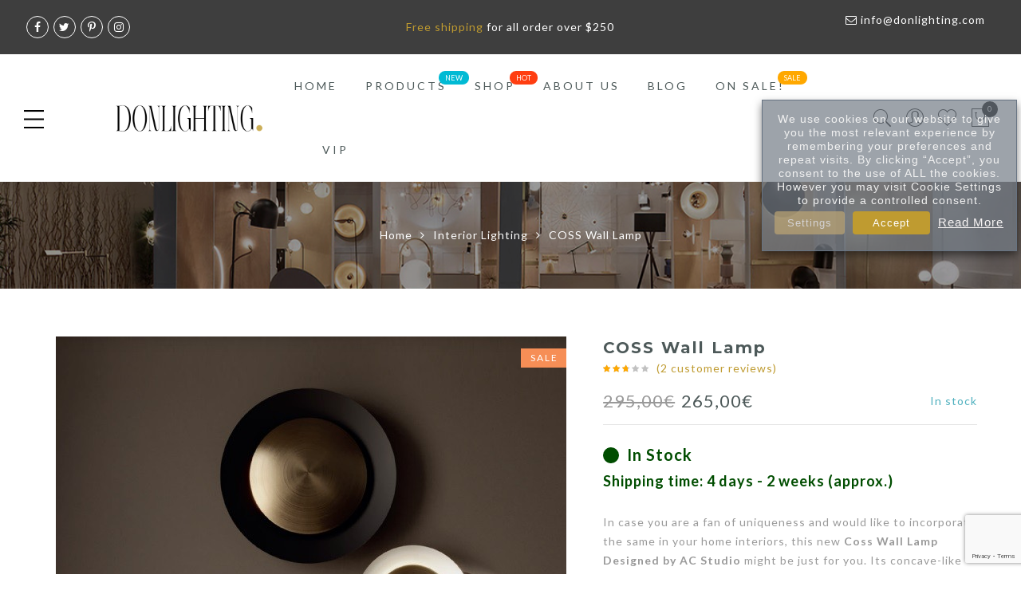

--- FILE ---
content_type: text/html; charset=UTF-8
request_url: https://donlighting.com/product/coss-wall-lamp/
body_size: 43869
content:
<!DOCTYPE html>
<html lang="en-US">
	<head>
		<meta http-equiv="Content-Type" content="text/html"/>
    	<meta http-equiv="X-UA-Compatible" content="IE=edge">
		<meta charset="UTF-8">
		<meta name="viewport" content="width=device-width, initial-scale=1.0, maximum-scale=1.0, user-scalable=no">
		<link rel="profile" href="https://gmpg.org/xfn/11">
		<link rel="pingback" href="https://donlighting.com/xmlrpc.php">
						<script>document.documentElement.className = document.documentElement.className + ' yes-js js_active js'</script>
			<meta name='robots' content='index, follow, max-image-preview:large, max-snippet:-1, max-video-preview:-1' />

	<!-- This site is optimized with the Yoast SEO plugin v26.7 - https://yoast.com/wordpress/plugins/seo/ -->
	<title>COSS Wall Lamp - Donlighting The best in mordern lighting designer online store</title>
	<meta name="description" content="Coss Wall Lamp Designed by AC Studio might be just for you. Its concave-like disc shape brings in unique and dynamic functionality" />
	<link rel="canonical" href="https://donlighting.com/product/coss-wall-lamp/" />
	<meta property="og:locale" content="en_US" />
	<meta property="og:type" content="article" />
	<meta property="og:title" content="COSS Wall Lamp - Donlighting The best in mordern lighting designer online store" />
	<meta property="og:description" content="Coss Wall Lamp Designed by AC Studio might be just for you. Its concave-like disc shape brings in unique and dynamic functionality" />
	<meta property="og:url" content="https://donlighting.com/product/coss-wall-lamp/" />
	<meta property="og:site_name" content="Donlighting" />
	<meta property="article:publisher" content="https://www.facebook.com/donlighting" />
	<meta property="article:modified_time" content="2025-08-19T23:36:54+00:00" />
	<meta property="og:image" content="https://donlighting.com/wp-content/uploads/2024/11/COSS-Wall-Lamp-LED_A1203.jpg" />
	<meta property="og:image:width" content="640" />
	<meta property="og:image:height" content="840" />
	<meta property="og:image:type" content="image/jpeg" />
	<meta name="twitter:card" content="summary_large_image" />
	<meta name="twitter:site" content="@DonLighting" />
	<meta name="twitter:label1" content="Est. reading time" />
	<meta name="twitter:data1" content="2 minutes" />
	<script type="application/ld+json" class="yoast-schema-graph">{"@context":"https://schema.org","@graph":[{"@type":"WebPage","@id":"https://donlighting.com/product/coss-wall-lamp/","url":"https://donlighting.com/product/coss-wall-lamp/","name":"COSS Wall Lamp - Donlighting The best in mordern lighting designer online store","isPartOf":{"@id":"https://donlighting.com/#website"},"primaryImageOfPage":{"@id":"https://donlighting.com/product/coss-wall-lamp/#primaryimage"},"image":{"@id":"https://donlighting.com/product/coss-wall-lamp/#primaryimage"},"thumbnailUrl":"https://donlighting.com/wp-content/uploads/2024/11/COSS-Wall-Lamp-LED_A1203.jpg","datePublished":"2020-09-10T20:21:40+00:00","dateModified":"2025-08-19T23:36:54+00:00","description":"Coss Wall Lamp Designed by AC Studio might be just for you. Its concave-like disc shape brings in unique and dynamic functionality","breadcrumb":{"@id":"https://donlighting.com/product/coss-wall-lamp/#breadcrumb"},"inLanguage":"en-US","potentialAction":[{"@type":"ReadAction","target":["https://donlighting.com/product/coss-wall-lamp/"]}]},{"@type":"ImageObject","inLanguage":"en-US","@id":"https://donlighting.com/product/coss-wall-lamp/#primaryimage","url":"https://donlighting.com/wp-content/uploads/2024/11/COSS-Wall-Lamp-LED_A1203.jpg","contentUrl":"https://donlighting.com/wp-content/uploads/2024/11/COSS-Wall-Lamp-LED_A1203.jpg","width":640,"height":840},{"@type":"BreadcrumbList","@id":"https://donlighting.com/product/coss-wall-lamp/#breadcrumb","itemListElement":[{"@type":"ListItem","position":1,"name":"Home","item":"https://donlighting.com/"},{"@type":"ListItem","position":2,"name":"Products","item":"https://donlighting.com/products/"},{"@type":"ListItem","position":3,"name":"COSS Wall Lamp"}]},{"@type":"WebSite","@id":"https://donlighting.com/#website","url":"https://donlighting.com/","name":"Donlighting","description":"Best in modern lighting design online store.","potentialAction":[{"@type":"SearchAction","target":{"@type":"EntryPoint","urlTemplate":"https://donlighting.com/?s={search_term_string}"},"query-input":{"@type":"PropertyValueSpecification","valueRequired":true,"valueName":"search_term_string"}}],"inLanguage":"en-US"}]}</script>
	<!-- / Yoast SEO plugin. -->


<link rel='dns-prefetch' href='//omnisnippet1.com' />
<link rel='dns-prefetch' href='//www.googletagmanager.com' />
<link rel='dns-prefetch' href='//fonts.googleapis.com' />
<link rel='dns-prefetch' href='//pagead2.googlesyndication.com' />
<link rel="alternate" type="application/rss+xml" title="Donlighting &raquo; Feed" href="https://donlighting.com/feed/" />
<link rel="alternate" type="application/rss+xml" title="Donlighting &raquo; Comments Feed" href="https://donlighting.com/comments/feed/" />
<link rel="alternate" type="application/rss+xml" title="Donlighting &raquo; COSS Wall Lamp Comments Feed" href="https://donlighting.com/product/coss-wall-lamp/feed/" />
<link rel="alternate" title="oEmbed (JSON)" type="application/json+oembed" href="https://donlighting.com/wp-json/oembed/1.0/embed?url=https%3A%2F%2Fdonlighting.com%2Fproduct%2Fcoss-wall-lamp%2F" />
<link rel="alternate" title="oEmbed (XML)" type="text/xml+oembed" href="https://donlighting.com/wp-json/oembed/1.0/embed?url=https%3A%2F%2Fdonlighting.com%2Fproduct%2Fcoss-wall-lamp%2F&#038;format=xml" />
<style id='wp-img-auto-sizes-contain-inline-css' type='text/css'>
img:is([sizes=auto i],[sizes^="auto," i]){contain-intrinsic-size:3000px 1500px}
/*# sourceURL=wp-img-auto-sizes-contain-inline-css */
</style>
<link rel='stylesheet' id='omnisend-woocommerce-checkout-block-checkout-newsletter-subscription-block-css' href='https://donlighting.com/wp-content/plugins/omnisend-connect/includes/blocks/build/omnisend-checkout-block.css?ver=0.1.1' type='text/css' media='all' />
<style id='wp-emoji-styles-inline-css' type='text/css'>

	img.wp-smiley, img.emoji {
		display: inline !important;
		border: none !important;
		box-shadow: none !important;
		height: 1em !important;
		width: 1em !important;
		margin: 0 0.07em !important;
		vertical-align: -0.1em !important;
		background: none !important;
		padding: 0 !important;
	}
/*# sourceURL=wp-emoji-styles-inline-css */
</style>
<link rel='stylesheet' id='wp-block-library-css' href='https://donlighting.com/wp-includes/css/dist/block-library/style.min.css?ver=86fe0734557c299b88ced700aabdc4dc' type='text/css' media='all' />
<link rel='stylesheet' id='wc-blocks-style-css' href='https://donlighting.com/wp-content/plugins/woocommerce/assets/client/blocks/wc-blocks.css?ver=wc-10.4.3' type='text/css' media='all' />
<style id='global-styles-inline-css' type='text/css'>
:root{--wp--preset--aspect-ratio--square: 1;--wp--preset--aspect-ratio--4-3: 4/3;--wp--preset--aspect-ratio--3-4: 3/4;--wp--preset--aspect-ratio--3-2: 3/2;--wp--preset--aspect-ratio--2-3: 2/3;--wp--preset--aspect-ratio--16-9: 16/9;--wp--preset--aspect-ratio--9-16: 9/16;--wp--preset--color--black: #000000;--wp--preset--color--cyan-bluish-gray: #abb8c3;--wp--preset--color--white: #ffffff;--wp--preset--color--pale-pink: #f78da7;--wp--preset--color--vivid-red: #cf2e2e;--wp--preset--color--luminous-vivid-orange: #ff6900;--wp--preset--color--luminous-vivid-amber: #fcb900;--wp--preset--color--light-green-cyan: #7bdcb5;--wp--preset--color--vivid-green-cyan: #00d084;--wp--preset--color--pale-cyan-blue: #8ed1fc;--wp--preset--color--vivid-cyan-blue: #0693e3;--wp--preset--color--vivid-purple: #9b51e0;--wp--preset--gradient--vivid-cyan-blue-to-vivid-purple: linear-gradient(135deg,rgb(6,147,227) 0%,rgb(155,81,224) 100%);--wp--preset--gradient--light-green-cyan-to-vivid-green-cyan: linear-gradient(135deg,rgb(122,220,180) 0%,rgb(0,208,130) 100%);--wp--preset--gradient--luminous-vivid-amber-to-luminous-vivid-orange: linear-gradient(135deg,rgb(252,185,0) 0%,rgb(255,105,0) 100%);--wp--preset--gradient--luminous-vivid-orange-to-vivid-red: linear-gradient(135deg,rgb(255,105,0) 0%,rgb(207,46,46) 100%);--wp--preset--gradient--very-light-gray-to-cyan-bluish-gray: linear-gradient(135deg,rgb(238,238,238) 0%,rgb(169,184,195) 100%);--wp--preset--gradient--cool-to-warm-spectrum: linear-gradient(135deg,rgb(74,234,220) 0%,rgb(151,120,209) 20%,rgb(207,42,186) 40%,rgb(238,44,130) 60%,rgb(251,105,98) 80%,rgb(254,248,76) 100%);--wp--preset--gradient--blush-light-purple: linear-gradient(135deg,rgb(255,206,236) 0%,rgb(152,150,240) 100%);--wp--preset--gradient--blush-bordeaux: linear-gradient(135deg,rgb(254,205,165) 0%,rgb(254,45,45) 50%,rgb(107,0,62) 100%);--wp--preset--gradient--luminous-dusk: linear-gradient(135deg,rgb(255,203,112) 0%,rgb(199,81,192) 50%,rgb(65,88,208) 100%);--wp--preset--gradient--pale-ocean: linear-gradient(135deg,rgb(255,245,203) 0%,rgb(182,227,212) 50%,rgb(51,167,181) 100%);--wp--preset--gradient--electric-grass: linear-gradient(135deg,rgb(202,248,128) 0%,rgb(113,206,126) 100%);--wp--preset--gradient--midnight: linear-gradient(135deg,rgb(2,3,129) 0%,rgb(40,116,252) 100%);--wp--preset--font-size--small: 13px;--wp--preset--font-size--medium: 20px;--wp--preset--font-size--large: 36px;--wp--preset--font-size--x-large: 42px;--wp--preset--spacing--20: 0.44rem;--wp--preset--spacing--30: 0.67rem;--wp--preset--spacing--40: 1rem;--wp--preset--spacing--50: 1.5rem;--wp--preset--spacing--60: 2.25rem;--wp--preset--spacing--70: 3.38rem;--wp--preset--spacing--80: 5.06rem;--wp--preset--shadow--natural: 6px 6px 9px rgba(0, 0, 0, 0.2);--wp--preset--shadow--deep: 12px 12px 50px rgba(0, 0, 0, 0.4);--wp--preset--shadow--sharp: 6px 6px 0px rgba(0, 0, 0, 0.2);--wp--preset--shadow--outlined: 6px 6px 0px -3px rgb(255, 255, 255), 6px 6px rgb(0, 0, 0);--wp--preset--shadow--crisp: 6px 6px 0px rgb(0, 0, 0);}:where(.is-layout-flex){gap: 0.5em;}:where(.is-layout-grid){gap: 0.5em;}body .is-layout-flex{display: flex;}.is-layout-flex{flex-wrap: wrap;align-items: center;}.is-layout-flex > :is(*, div){margin: 0;}body .is-layout-grid{display: grid;}.is-layout-grid > :is(*, div){margin: 0;}:where(.wp-block-columns.is-layout-flex){gap: 2em;}:where(.wp-block-columns.is-layout-grid){gap: 2em;}:where(.wp-block-post-template.is-layout-flex){gap: 1.25em;}:where(.wp-block-post-template.is-layout-grid){gap: 1.25em;}.has-black-color{color: var(--wp--preset--color--black) !important;}.has-cyan-bluish-gray-color{color: var(--wp--preset--color--cyan-bluish-gray) !important;}.has-white-color{color: var(--wp--preset--color--white) !important;}.has-pale-pink-color{color: var(--wp--preset--color--pale-pink) !important;}.has-vivid-red-color{color: var(--wp--preset--color--vivid-red) !important;}.has-luminous-vivid-orange-color{color: var(--wp--preset--color--luminous-vivid-orange) !important;}.has-luminous-vivid-amber-color{color: var(--wp--preset--color--luminous-vivid-amber) !important;}.has-light-green-cyan-color{color: var(--wp--preset--color--light-green-cyan) !important;}.has-vivid-green-cyan-color{color: var(--wp--preset--color--vivid-green-cyan) !important;}.has-pale-cyan-blue-color{color: var(--wp--preset--color--pale-cyan-blue) !important;}.has-vivid-cyan-blue-color{color: var(--wp--preset--color--vivid-cyan-blue) !important;}.has-vivid-purple-color{color: var(--wp--preset--color--vivid-purple) !important;}.has-black-background-color{background-color: var(--wp--preset--color--black) !important;}.has-cyan-bluish-gray-background-color{background-color: var(--wp--preset--color--cyan-bluish-gray) !important;}.has-white-background-color{background-color: var(--wp--preset--color--white) !important;}.has-pale-pink-background-color{background-color: var(--wp--preset--color--pale-pink) !important;}.has-vivid-red-background-color{background-color: var(--wp--preset--color--vivid-red) !important;}.has-luminous-vivid-orange-background-color{background-color: var(--wp--preset--color--luminous-vivid-orange) !important;}.has-luminous-vivid-amber-background-color{background-color: var(--wp--preset--color--luminous-vivid-amber) !important;}.has-light-green-cyan-background-color{background-color: var(--wp--preset--color--light-green-cyan) !important;}.has-vivid-green-cyan-background-color{background-color: var(--wp--preset--color--vivid-green-cyan) !important;}.has-pale-cyan-blue-background-color{background-color: var(--wp--preset--color--pale-cyan-blue) !important;}.has-vivid-cyan-blue-background-color{background-color: var(--wp--preset--color--vivid-cyan-blue) !important;}.has-vivid-purple-background-color{background-color: var(--wp--preset--color--vivid-purple) !important;}.has-black-border-color{border-color: var(--wp--preset--color--black) !important;}.has-cyan-bluish-gray-border-color{border-color: var(--wp--preset--color--cyan-bluish-gray) !important;}.has-white-border-color{border-color: var(--wp--preset--color--white) !important;}.has-pale-pink-border-color{border-color: var(--wp--preset--color--pale-pink) !important;}.has-vivid-red-border-color{border-color: var(--wp--preset--color--vivid-red) !important;}.has-luminous-vivid-orange-border-color{border-color: var(--wp--preset--color--luminous-vivid-orange) !important;}.has-luminous-vivid-amber-border-color{border-color: var(--wp--preset--color--luminous-vivid-amber) !important;}.has-light-green-cyan-border-color{border-color: var(--wp--preset--color--light-green-cyan) !important;}.has-vivid-green-cyan-border-color{border-color: var(--wp--preset--color--vivid-green-cyan) !important;}.has-pale-cyan-blue-border-color{border-color: var(--wp--preset--color--pale-cyan-blue) !important;}.has-vivid-cyan-blue-border-color{border-color: var(--wp--preset--color--vivid-cyan-blue) !important;}.has-vivid-purple-border-color{border-color: var(--wp--preset--color--vivid-purple) !important;}.has-vivid-cyan-blue-to-vivid-purple-gradient-background{background: var(--wp--preset--gradient--vivid-cyan-blue-to-vivid-purple) !important;}.has-light-green-cyan-to-vivid-green-cyan-gradient-background{background: var(--wp--preset--gradient--light-green-cyan-to-vivid-green-cyan) !important;}.has-luminous-vivid-amber-to-luminous-vivid-orange-gradient-background{background: var(--wp--preset--gradient--luminous-vivid-amber-to-luminous-vivid-orange) !important;}.has-luminous-vivid-orange-to-vivid-red-gradient-background{background: var(--wp--preset--gradient--luminous-vivid-orange-to-vivid-red) !important;}.has-very-light-gray-to-cyan-bluish-gray-gradient-background{background: var(--wp--preset--gradient--very-light-gray-to-cyan-bluish-gray) !important;}.has-cool-to-warm-spectrum-gradient-background{background: var(--wp--preset--gradient--cool-to-warm-spectrum) !important;}.has-blush-light-purple-gradient-background{background: var(--wp--preset--gradient--blush-light-purple) !important;}.has-blush-bordeaux-gradient-background{background: var(--wp--preset--gradient--blush-bordeaux) !important;}.has-luminous-dusk-gradient-background{background: var(--wp--preset--gradient--luminous-dusk) !important;}.has-pale-ocean-gradient-background{background: var(--wp--preset--gradient--pale-ocean) !important;}.has-electric-grass-gradient-background{background: var(--wp--preset--gradient--electric-grass) !important;}.has-midnight-gradient-background{background: var(--wp--preset--gradient--midnight) !important;}.has-small-font-size{font-size: var(--wp--preset--font-size--small) !important;}.has-medium-font-size{font-size: var(--wp--preset--font-size--medium) !important;}.has-large-font-size{font-size: var(--wp--preset--font-size--large) !important;}.has-x-large-font-size{font-size: var(--wp--preset--font-size--x-large) !important;}
/*# sourceURL=global-styles-inline-css */
</style>

<style id='classic-theme-styles-inline-css' type='text/css'>
/*! This file is auto-generated */
.wp-block-button__link{color:#fff;background-color:#32373c;border-radius:9999px;box-shadow:none;text-decoration:none;padding:calc(.667em + 2px) calc(1.333em + 2px);font-size:1.125em}.wp-block-file__button{background:#32373c;color:#fff;text-decoration:none}
/*# sourceURL=/wp-includes/css/classic-themes.min.css */
</style>
<link rel='stylesheet' id='contact-form-7-css' href='https://donlighting.com/wp-content/plugins/contact-form-7/includes/css/styles.css?ver=6.1.4' type='text/css' media='all' />
<link rel='stylesheet' id='merchant-animated-add-to-cart-css' href='https://donlighting.com/wp-content/plugins/merchant/assets/css/modules/animated-add-to-cart/animated-add-to-cart.min.css?ver=2.2.2' type='text/css' media='all' />
<link rel='stylesheet' id='merchant-css' href='https://donlighting.com/wp-content/plugins/merchant/assets/css/merchant.min.css?ver=2.2.2' type='text/css' media='all' />
<style id='merchant-inline-css' type='text/css'>
.add_to_cart_button:not(.merchant-buy-now-button),.product_type_grouped:not(.merchant-buy-now-button),.single_add_to_cart_button:not(.merchant-buy-now-button){transition:all .3s ease-in;}.add_to_cart_button:not(.merchant-buy-now-button):hover,.product_type_grouped:not(.merchant-buy-now-button):hover,.single_add_to_cart_button:not(.merchant-buy-now-button):hover{animation:merchant-swing 2s ease-in-out infinite alternate;}
/*# sourceURL=merchant-inline-css */
</style>
<link rel='stylesheet' id='wpsm_ac-font-awesome-front-css' href='https://donlighting.com/wp-content/plugins/responsive-accordion-and-collapse/css/font-awesome/css/font-awesome.min.css?ver=86fe0734557c299b88ced700aabdc4dc' type='text/css' media='all' />
<link rel='stylesheet' id='wpsm_ac_bootstrap-front-css' href='https://donlighting.com/wp-content/plugins/responsive-accordion-and-collapse/css/bootstrap-front.css?ver=86fe0734557c299b88ced700aabdc4dc' type='text/css' media='all' />
<link rel='stylesheet' id='cookie-law-info-css' href='https://donlighting.com/wp-content/plugins/webtoffee-gdpr-cookie-consent/public/css/cookie-law-info-public.css?ver=2.3.1' type='text/css' media='all' />
<link rel='stylesheet' id='cookie-law-info-gdpr-css' href='https://donlighting.com/wp-content/plugins/webtoffee-gdpr-cookie-consent/public/css/cookie-law-info-gdpr.css?ver=2.3.1' type='text/css' media='all' />
<style id='cookie-law-info-gdpr-inline-css' type='text/css'>
.cli-modal-content, .cli-tab-content { background-color: #ffffff; }.cli-privacy-content-text, .cli-modal .cli-modal-dialog, .cli-tab-container p, a.cli-privacy-readmore { color: #000000; }.cli-tab-header { background-color: #f2f2f2; }.cli-tab-header, .cli-tab-header a.cli-nav-link,span.cli-necessary-caption,.cli-switch .cli-slider:after { color: #000000; }.cli-switch .cli-slider:before { background-color: #ffffff; }.cli-switch input:checked + .cli-slider:before { background-color: #ffffff; }.cli-switch .cli-slider { background-color: #e3e1e8; }.cli-switch input:checked + .cli-slider { background-color: #28a745; }.cli-modal-close svg { fill: #000000; }.cli-tab-footer .wt-cli-privacy-accept-all-btn { background-color: #00acad; color: #ffffff}.cli-tab-footer .wt-cli-privacy-accept-btn { background-color: #00acad; color: #ffffff}.cli-tab-header a:before{ border-right: 1px solid #000000; border-bottom: 1px solid #000000; }
/*# sourceURL=cookie-law-info-gdpr-inline-css */
</style>
<link rel='stylesheet' id='photoswipe-css' href='https://donlighting.com/wp-content/plugins/woocommerce/assets/css/photoswipe/photoswipe.min.css?ver=10.4.3' type='text/css' media='all' />
<link rel='stylesheet' id='photoswipe-default-skin-css' href='https://donlighting.com/wp-content/plugins/woocommerce/assets/css/photoswipe/default-skin/default-skin.min.css?ver=10.4.3' type='text/css' media='all' />
<style id='woocommerce-inline-inline-css' type='text/css'>
.woocommerce form .form-row .required { visibility: visible; }
/*# sourceURL=woocommerce-inline-inline-css */
</style>
<link rel='stylesheet' id='wpa-wcvs-frontend-css' href='https://donlighting.com/wp-content/plugins/wpa-woocommerce-variation-swatch/assets/css/wcvs-frontend.css?ver=86fe0734557c299b88ced700aabdc4dc' type='text/css' media='all' />
<link rel='stylesheet' id='gateway-css' href='https://donlighting.com/wp-content/plugins/woocommerce-paypal-payments/modules/ppcp-button/assets/css/gateway.css?ver=3.3.2' type='text/css' media='all' />
<link rel='stylesheet' id='yith-wcan-shortcodes-css' href='https://donlighting.com/wp-content/plugins/yith-woocommerce-ajax-navigation/assets/css/shortcodes.css?ver=5.16.0' type='text/css' media='all' />
<style id='yith-wcan-shortcodes-inline-css' type='text/css'>
:root{
	--yith-wcan-filters_colors_titles: #434343;
	--yith-wcan-filters_colors_background: #FFFFFF;
	--yith-wcan-filters_colors_accent: #A7144C;
	--yith-wcan-filters_colors_accent_r: 167;
	--yith-wcan-filters_colors_accent_g: 20;
	--yith-wcan-filters_colors_accent_b: 76;
	--yith-wcan-color_swatches_border_radius: 100%;
	--yith-wcan-color_swatches_size: 30px;
	--yith-wcan-labels_style_background: #FFFFFF;
	--yith-wcan-labels_style_background_hover: #A7144C;
	--yith-wcan-labels_style_background_active: #A7144C;
	--yith-wcan-labels_style_text: #434343;
	--yith-wcan-labels_style_text_hover: #FFFFFF;
	--yith-wcan-labels_style_text_active: #FFFFFF;
	--yith-wcan-anchors_style_text: #434343;
	--yith-wcan-anchors_style_text_hover: #A7144C;
	--yith-wcan-anchors_style_text_active: #A7144C;
}
/*# sourceURL=yith-wcan-shortcodes-inline-css */
</style>
<link rel='stylesheet' id='jquery-selectBox-css' href='https://donlighting.com/wp-content/plugins/yith-woocommerce-wishlist/assets/css/jquery.selectBox.css?ver=1.2.0' type='text/css' media='all' />
<link rel='stylesheet' id='woocommerce_prettyPhoto_css-css' href='//donlighting.com/wp-content/plugins/woocommerce/assets/css/prettyPhoto.css?ver=3.1.6' type='text/css' media='all' />
<link rel='stylesheet' id='yith-wcwl-main-css' href='https://donlighting.com/wp-content/plugins/yith-woocommerce-wishlist/assets/css/style.css?ver=4.11.0' type='text/css' media='all' />
<style id='yith-wcwl-main-inline-css' type='text/css'>
 :root { --rounded-corners-radius: 16px; --add-to-cart-rounded-corners-radius: 16px; --feedback-duration: 3s } 
 :root { --rounded-corners-radius: 16px; --add-to-cart-rounded-corners-radius: 16px; --feedback-duration: 3s } 
/*# sourceURL=yith-wcwl-main-inline-css */
</style>
<link rel='stylesheet' id='jas-font-google-css' href='https://fonts.googleapis.com/css?family=Montserrat%3A400%2C700%7CLato%3A400%2C300%2C700%7CLibre+Baskerville%3A400italic&#038;subset=latin%2Clatin-ext&#038;ver=6.9' type='text/css' media='all' />
<link rel='stylesheet' id='fontawesome-css' href='https://donlighting.com/wp-content/themes/gecko/assets/vendors/font-awesome/css/font-awesome.min.css?ver=1.9.4' type='text/css' media='all' />
<link rel='stylesheet' id='font-stroke-css' href='https://donlighting.com/wp-content/themes/gecko/assets/vendors/font-stroke/css/font-stroke.min.css?ver=1.9.4' type='text/css' media='all' />
<link rel='stylesheet' id='slick-css' href='https://donlighting.com/wp-content/themes/gecko/assets/vendors/slick/slick.css?ver=1.9.4' type='text/css' media='all' />
<link rel='stylesheet' id='jas-gecko-animated-css' href='https://donlighting.com/wp-content/themes/gecko/assets/css/animate.css?ver=1.9.4' type='text/css' media='all' />
<link rel='stylesheet' id='jas-gecko-style-css' href='https://donlighting.com/wp-content/themes/gecko/style.css?ver=1.9.4' type='text/css' media='all' />
<style id='jas-gecko-style-inline-css' type='text/css'>
.jas-branding {max-width: 200px;margin: auto;}.header-6 .header__mid, .header-7 {background-image:  url(https://janstudio.net/gecko/handmade/wp-content/uploads/2016/04/header-7.jpg);background-size:       cover;background-repeat:     no-repeat;background-position:   center top;background-attachment: scroll;}.header-6 .header__mid:before {content: "";position: absolute;background: rgba(255, 255, 255, .85);left: 0;top: 0;width: 100%;height: 100%;z-index: 0;}.header-6 .header__mid .jas-branding, .header-7 .jas-branding {position: relative;}.jas-wc .page-head, .jas-wc-single .page-head {background-image:  url(https://donlighting.com/wp-content/uploads/2019/03/donlighting-p-categories1-1170x267.jpg);background-size:       cover;background-repeat:     no-repeat;background-position:   center center;background-attachment: scroll;}.jas-portfolio .page-head {background-image:  url(https://donlighting.com/wp-content/uploads/2019/03/dl-portfolio-page-1070x500.jpg);background-size:       cover;background-repeat:     no-repeat;background-position:   center center;background-attachment: scroll;}body {font-family: "Lato";font-weight: 400;font-size:14px;}h1, h2, h3, h4, h5, h6, .f__mont {font-family: "Montserrat";font-weight: 400;}h1, h2, h3, h4, h5, h6 {color:#3e3e3e}h1 { font-size:48px; }h2 { font-size:36px; }h3 { font-size:28px; }h4 { font-size:20px; }h5 { font-size:16px; }h6 { font-size:12px; }a, a:hover, a:active,a.button-o,input.button-o,button.button-o,.cp, .chp:hover,.header-7 .jas-socials a,.header__top .jas-action a:hover,.woocommerce-MyAccount-navigation ul li:hover a,.woocommerce-MyAccount-navigation ul li.is-active a,.jas-menu li a:hover,.jas-menu li.current-menu-ancestor > a,.jas-menu li.current-menu-item > a,#jas-mobile-menu ul > li:hover > a, #jas-mobile-menu ul > li.current-menu-item > a, #jas-mobile-menu ul > li.current-menu-parent > a, #jas-mobile-menu ul > li.current-menu-ancestor > a,#jas-mobile-menu ul > li:hover > .holder, #jas-mobile-menu ul > li.current-menu-item > .holder,#jas-mobile-menu ul > li.current-menu-parent  > .holder,#jas-mobile-menu ul > li.current-menu-ancestor > .holder,#jas-footer a:hover,.inside-thumb a:hover,.jas-blog-slider .post-thumbnail > div a:hover,.page-numbers li a:hover,.page-numbers.current,.jas-filter a.selected,.sidebar .widget a:hover,.widget a:hover,.widget.widget_price_filter .price_slider_amount,.widget ul.product-categories li:hover > a,.widget ul.product-categories li.current-cat > a,.widget ul.product_list_widget li a:hover span.product-title,.product-button a.button,.p-video a i,.quantity .qty a:hover,.product_meta a:hover,.wc-tabs li.active a,.product-extra .product-button:not(.flex) > .yith-wcwl-add-to-wishlist .tooltip,.page-head a:hover,.vc_tta-tab.vc_active > a,.woocommerce .widget_layered_nav ul li a:hover,.woocommerce-page .widget_layered_nav ul li a:hover,.woocommerce .widget_layered_nav ul li.chosen a,.woocommerce-page .widget_layered_nav ul li.chosen a,.woocommerce .widget_layered_nav ul li span:hover,.woocommerce-page .widget_layered_nav ul li span:hover,.woocommerce .widget_layered_nav ul li.chosen span,.woocommerce-page .widget_layered_nav ul li.chosen span {color: #bf9b30;}input:not([type="submit"]):not([type="checkbox"]):focus,textarea:focus,a.button-o,input.button-o,button.button-o,a.button-o:hover,input.button-o:hover,button.button-o:hover,a.button-o-w:hover,.header-7 .jas-socials a,#jas-backtop,.more-link,.product-button a.button,.product-button > *,.single-btn .btn-quickview,.p-video a,.btn-atc .yith-wcwl-add-to-wishlist a,.header-7 #jas-mobile-menu > ul > li,.header-7 #jas-mobile-menu ul ul {border-color: #bf9b30;}input[type="submit"]:not(.button-o),button,a.button,a.button-o:hover,input.button-o:hover,button.button-o:hover,a.button-o-w:hover,.bgp, .bghp:hover,#jas-backtop span:before,.more-link:hover,.widget .tagcloud a:hover,.jas-mini-cart .button.checkout,.woocommerce-pagination-ajax a:hover,.woocommerce-pagination-ajax a.disabled,.jas-ajax-load a:hover,.jas-ajax-load a.disabled,.widget.widget_price_filter .ui-slider-range,.widget.widget_price_filter .ui-state-default,.product-image:hover .product-button a:hover,.yith-wcwl-add-to-wishlist i.ajax-loading,.btn-atc .yith-wcwl-add-to-wishlist a:hover,.entry-summary .single_add_to_cart_button,.entry-summary .external_single_add_to_cart_button,.jas-service[class*="icon-"] .icon:before,.metaslider .flexslider .flex-prev, .metaslider .flexslider .flex-next,.slick-prev, .slick-next,div.wpforms-container-full .wpforms-form button[type="submit"],div.wpforms-container-full .wpforms-form button[type="submit"]:hover {background-color: #bf9b30;}h1, h2, h3, h4, h5, h6,.cd,.wp-caption-text,.woocommerce-MyAccount-navigation ul li a,.jas-menu > li > a,#jas-mobile-menu ul li a,.holder,.page-numbers li,.page-numbers li a,.jas-portfolio-single .portfolio-meta span,.sidebar .widget a,.sidebar .widget ul li:before,.jas-mini-cart .mini_cart_item a:nth-child(2),.widget a,.product-category h3 .count,.widget ul.product-categories li a,.widget ul.product_list_widget li a span.product-title,.widget ul.product_list_widget li ins,.price,.product-image .product-attr,.product_meta > span,.shop_table th,.order-total,.order-total td,.jas-sc-blog .post-info h4 a {color: #4d5959;}.error-404.not-found a,.jas-pagination,.woocommerce-pagination,.woocommerce .widget_layered_nav ul.yith-wcan-label li a:hover,.woocommerce-page .widget_layered_nav ul.yith-wcan-label li a:hover,.woocommerce .widget_layered_nav ul.yith-wcan-label li.chosen a,.woocommerce-page .widget_layered_nav ul.yith-wcan-label li.chosen a {border-color: #4d5959;}mark,.bgd,.error-404.not-found a:hover,#wp-calendar caption,.widget .tagcloud a,.woocommerce .widget_layered_nav ul.yith-wcan-label li a:hover,.woocommerce-page .widget_layered_nav ul.yith-wcan-label li a:hover,.woocommerce .widget_layered_nav ul.yith-wcan-label li.chosen a,.woocommerce-page .widget_layered_nav ul.yith-wcan-label li.chosen a,.jas-mini-cart .button,.sidebar .widget_shopping_cart .button,.actions .button.apply-cupon,.actions .button.update-cart,.button.continue-button {background-color: #4d5959;}.jas-socials a,.header-text,.header__top .jas-action a {color: #ffffff;}.jas-socials a {border-color: #ffffff;}#jas-header { background-color: #ffffff}.jas-action > a, .jas-icon-cart a {color: #000;}.holder,.jas-menu > li > a,#jas-mobile-menu ul li a,#jas-mobile-menu ul > li:hover > a, #jas-mobile-menu ul > li.current-menu-item > a, #jas-mobile-menu ul > li.current-menu-parent > a, #jas-mobile-menu ul > li.current-menu-ancestor > a,#jas-mobile-menu ul > li:hover > .holder, #jas-mobile-menu ul > li.current-menu-item > .holder,#jas-mobile-menu ul > li.current-menu-parent  > .holder,#jas-mobile-menu ul > li.current-menu-ancestor > .holder {color: #4d5959;}.jas-menu li:hover > .holder,.jas-menu li > a:hover,#jas-mobile-menu ul li a:hover,.jas-menu li.current-menu-ancestor > a,.jas-menu li.current-menu-item > a,.jas-account-menu a:hover {color: #bf9b30;}.jas-menu ul a, .jas-account-menu ul a {color: #fff;}.jas-menu ul li a:hover {color: #bf9b30;}.jas-menu ul, .jas-account-menu ul {background: #3e3e3e;}.header__transparent .jas-menu > li > a {color: #4d5959;}.header__transparent .jas-menu > li > a:hover {color: #bf9b30;}.header-sticky .header__mid { background-color: #fff}.header-sticky .jas-menu > li > a {color: #4d5959;}.header-sticky .jas-menu li > a:hover,.header-sticky .jas-menu li.current-menu-ancestor > a,.header-sticky .jas-menu li.current-menu-item > a,.header-sticky .jas-account-menu a:hover {color: #bf9b30;}.header-sticky .jas-menu ul a, .header-sticky .jas-account-menu ul a {color: #fff;}.header-sticky .jas-menu ul li a:hover {color: #bf9b30;}.header-sticky .jas-menu ul, .header-sticky .jas-account-menu ul {background: #3e3e3e;}.header-sticky .jas-action > a, .header-sticky .jas-icon-cart a, .header-sticky .jas-my-account a {color: #000;}#jas-footer:before {background: rgba(0,0,0,0.95);}.footer__bot {background: #000;}#jas-footer {color: #fff;}#jas-footer a {color: #fff;}#jas-footer a:hover {color: #bf9b30;}.entry-title {font-size: 20px;font-weight: bold;}.furniture-slider .metaslider .flexslider .caption-wrap h3 {letter-spacing: 10px;line-height: 1.2;}.woocommerce ul.wc-tabs {        width: 100% !important;}.woocommerce ul.wc-tabs li {        display: inline-block !important;}
/*# sourceURL=jas-gecko-style-inline-css */
</style>
<script type="text/template" id="tmpl-variation-template">
	<div class="woocommerce-variation-description">{{{ data.variation.variation_description }}}</div>
	<div class="woocommerce-variation-price">{{{ data.variation.price_html }}}</div>
	<div class="woocommerce-variation-availability">{{{ data.variation.availability_html }}}</div>
</script>
<script type="text/template" id="tmpl-unavailable-variation-template">
	<p role="alert">Sorry, this product is unavailable. Please choose a different combination.</p>
</script>
<!--n2css--><!--n2js--><script type="text/javascript" src="https://donlighting.com/wp-includes/js/jquery/jquery.min.js?ver=3.7.1" id="jquery-core-js"></script>
<script type="text/javascript" src="https://donlighting.com/wp-includes/js/jquery/jquery-migrate.min.js?ver=3.4.1" id="jquery-migrate-js"></script>
<script type="text/javascript" id="cookie-law-info-js-extra">
/* <![CDATA[ */
var Cli_Data = {"nn_cookie_ids":["IDE","_gat","_ga","test_cookie"],"non_necessary_cookies":{"non-necessary":["IDE","_gat","_ga","test_cookie"]},"cookielist":{"necessary":{"0":{"ID":13873,"post_author":"263","post_date":"2021-02-13 15:49:51","post_date_gmt":"2021-02-13 15:49:51","post_content":"From Google and used to store and update a unique value for each page visited.","post_title":"_guid","post_excerpt":"","post_status":"publish","comment_status":"closed","ping_status":"closed","post_password":"","post_name":"_guid","to_ping":"","pinged":"","post_modified":"2021-02-13 15:49:51","post_modified_gmt":"2021-02-13 15:49:51","post_content_filtered":"","post_parent":0,"guid":"https://donlighting.com/?post_type=cookielawinfo&#038;p=13873","menu_order":0,"post_type":"cookielawinfo","post_mime_type":"","comment_count":"0","filter":"raw"},"1":{"ID":13872,"post_author":"263","post_date":"2021-02-13 15:48:47","post_date_gmt":"2021-02-13 15:48:47","post_content":"Stores the summary of consent granted for the use of Cookies. It does not store any personal data.","post_title":"CookieLawInfoConsent","post_excerpt":"","post_status":"publish","comment_status":"closed","ping_status":"closed","post_password":"","post_name":"cookielawinfoconsent","to_ping":"","pinged":"","post_modified":"2021-02-13 15:48:47","post_modified_gmt":"2021-02-13 15:48:47","post_content_filtered":"","post_parent":0,"guid":"https://donlighting.com/?post_type=cookielawinfo&#038;p=13872","menu_order":0,"post_type":"cookielawinfo","post_mime_type":"","comment_count":"0","filter":"raw"},"2":{"ID":13871,"post_author":"263","post_date":"2021-02-13 15:47:33","post_date_gmt":"2021-02-13 15:47:33","post_content":"It is used to store the summary of the consent granted for the use of cookies. It does not store any personal data.","post_title":"cli_user_preference","post_excerpt":"","post_status":"publish","comment_status":"closed","ping_status":"closed","post_password":"","post_name":"cli_user_preference","to_ping":"","pinged":"","post_modified":"2021-02-13 15:47:43","post_modified_gmt":"2021-02-13 15:47:43","post_content_filtered":"","post_parent":0,"guid":"https://donlighting.com/?post_type=cookielawinfo&#038;p=13871","menu_order":0,"post_type":"cookielawinfo","post_mime_type":"","comment_count":"0","filter":"raw"},"3":{"ID":13867,"post_author":"263","post_date":"2021-02-13 15:40:17","post_date_gmt":"2021-02-13 15:40:17","post_content":"This Cookie is configured by the GDPR Plugin and are used to store the user's consent for Cookies in the \"Non necessary\" category.","post_title":"cookielawinfo-checkbox-non-necessary","post_excerpt":"","post_status":"publish","comment_status":"closed","ping_status":"closed","post_password":"","post_name":"cookielawinfo-checkbox-non-necessary","to_ping":"","pinged":"","post_modified":"2021-02-13 15:40:17","post_modified_gmt":"2021-02-13 15:40:17","post_content_filtered":"","post_parent":0,"guid":"https://donlighting.com/?post_type=cookielawinfo&#038;p=13867","menu_order":0,"post_type":"cookielawinfo","post_mime_type":"","comment_count":"0","filter":"raw"},"4":{"ID":13866,"post_author":"263","post_date":"2021-02-13 15:33:26","post_date_gmt":"2021-02-13 15:33:26","post_content":"This cookie is configured by a Plugin to store the user's consent for Cookies in the \"Necessary\" category.","post_title":"cookielawinfo-checkbox-necessary","post_excerpt":"","post_status":"publish","comment_status":"closed","ping_status":"closed","post_password":"","post_name":"cookielawinfo-checkbox-necessary","to_ping":"","pinged":"","post_modified":"2021-02-13 15:33:26","post_modified_gmt":"2021-02-13 15:33:26","post_content_filtered":"","post_parent":0,"guid":"https://donlighting.com/?post_type=cookielawinfo&#038;p=13866","menu_order":0,"post_type":"cookielawinfo","post_mime_type":"","comment_count":"0","filter":"raw"},"5":{"ID":13865,"post_author":"263","post_date":"2021-02-13 12:40:15","post_date_gmt":"2021-02-13 12:40:15","post_content":"This Cookie is configured with the GDPR Plugin and is used to store whether or not the user has consented to the use of Cookies. It does not store any personal data.","post_title":"viewed_cookie_policy","post_excerpt":"","post_status":"publish","comment_status":"closed","ping_status":"closed","post_password":"","post_name":"viewed_cookie_policy","to_ping":"","pinged":"","post_modified":"2021-02-13 12:45:23","post_modified_gmt":"2021-02-13 12:45:23","post_content_filtered":"","post_parent":0,"guid":"https://donlighting.com/?post_type=cookielawinfo&#038;p=13865","menu_order":0,"post_type":"cookielawinfo","post_mime_type":"","comment_count":"0","filter":"raw"},"6":{"ID":13853,"post_author":"1","post_date":"2021-02-13 11:51:45","post_date_gmt":"2021-02-13 11:51:45","post_content":"The cookie is set by the GDPR Cookie Consent plugin and is used to store whether or not user has consented to the use of cookies. It does not store any personal data.","post_title":"viewed_cookie_policy","post_excerpt":"","post_status":"publish","comment_status":"closed","ping_status":"closed","post_password":"","post_name":"viewed_cookie_policy","to_ping":"","pinged":"","post_modified":"2021-02-13 11:51:45","post_modified_gmt":"2021-02-13 11:51:45","post_content_filtered":"","post_parent":0,"guid":"https://donlighting.com/cookielawinfo/viewed_cookie_policy/","menu_order":0,"post_type":"cookielawinfo","post_mime_type":"","comment_count":"0","filter":"raw"},"7":{"ID":13854,"post_author":"1","post_date":"2021-02-13 11:51:45","post_date_gmt":"2021-02-13 11:51:45","post_content":"This cookie is set by GDPR Cookie Consent plugin. The cookies is used to store the user consent for the cookies in the category \"Necessary\".","post_title":"cookielawinfo-checkbox-necessary","post_excerpt":"","post_status":"publish","comment_status":"closed","ping_status":"closed","post_password":"","post_name":"cookielawinfo-checkbox-necessary","to_ping":"","pinged":"","post_modified":"2021-02-13 11:51:45","post_modified_gmt":"2021-02-13 11:51:45","post_content_filtered":"","post_parent":0,"guid":"https://donlighting.com/cookielawinfo/cookielawinfo-checkbox-necessary/","menu_order":0,"post_type":"cookielawinfo","post_mime_type":"","comment_count":"0","filter":"raw"},"8":{"ID":13855,"post_author":"1","post_date":"2021-02-13 11:51:45","post_date_gmt":"2021-02-13 11:51:45","post_content":"This cookie is set by GDPR Cookie Consent plugin. The cookies is used to store the user consent for the cookies in the category \"Non Necessary\".","post_title":"cookielawinfo-checkbox-non-necessary","post_excerpt":"","post_status":"publish","comment_status":"closed","ping_status":"closed","post_password":"","post_name":"cookielawinfo-checkbox-non-necessary","to_ping":"","pinged":"","post_modified":"2021-02-13 11:51:45","post_modified_gmt":"2021-02-13 11:51:45","post_content_filtered":"","post_parent":0,"guid":"https://donlighting.com/cookielawinfo/cookielawinfo-checkbox-non-necessary/","menu_order":0,"post_type":"cookielawinfo","post_mime_type":"","comment_count":"0","filter":"raw"},"term_id":422,"name":"Necessary","loadonstart":"1","defaultstate":"enabled","ccpa_optout":0},"non-necessary":{"0":{"ID":13870,"post_author":"263","post_date":"2021-02-13 15:46:14","post_date_gmt":"2021-02-13 15:46:14","post_content":"Used by Google DoubleClick to store information on how the user uses the website and any other advertisements before visiting the website. This is used to present users with ads that are relevant to them based on the user's profile.","post_title":"IDE","post_excerpt":"","post_status":"publish","comment_status":"closed","ping_status":"closed","post_password":"","post_name":"ide","to_ping":"","pinged":"","post_modified":"2021-02-13 15:46:14","post_modified_gmt":"2021-02-13 15:46:14","post_content_filtered":"","post_parent":0,"guid":"https://donlighting.com/?post_type=cookielawinfo&#038;p=13870","menu_order":0,"post_type":"cookielawinfo","post_mime_type":"","comment_count":"0","filter":"raw"},"1":{"ID":13869,"post_author":"263","post_date":"2021-02-13 15:44:34","post_date_gmt":"2021-02-13 15:44:34","post_content":"From Google Analytics and is used to limit the percentage of requests. If Google Analytics has been implemented through Google Tag Manager, this cookie will be called _dc_gtm.","post_title":"_gat","post_excerpt":"","post_status":"publish","comment_status":"closed","ping_status":"closed","post_password":"","post_name":"_gat","to_ping":"","pinged":"","post_modified":"2021-02-13 15:44:34","post_modified_gmt":"2021-02-13 15:44:34","post_content_filtered":"","post_parent":0,"guid":"https://donlighting.com/?post_type=cookielawinfo&#038;p=13869","menu_order":0,"post_type":"cookielawinfo","post_mime_type":"","comment_count":"0","filter":"raw"},"2":{"ID":13868,"post_author":"263","post_date":"2021-02-13 15:42:14","post_date_gmt":"2021-02-13 15:42:14","post_content":"From Google Analytics and is used to distinguish users. The information collected is completely anonymous, it does not allow visitors to be identified in any way.","post_title":"_ga","post_excerpt":"","post_status":"publish","comment_status":"closed","ping_status":"closed","post_password":"","post_name":"_ga","to_ping":"","pinged":"","post_modified":"2021-02-13 15:42:28","post_modified_gmt":"2021-02-13 15:42:28","post_content_filtered":"","post_parent":0,"guid":"https://donlighting.com/?post_type=cookielawinfo&#038;p=13868","menu_order":0,"post_type":"cookielawinfo","post_mime_type":"","comment_count":"0","filter":"raw"},"3":{"ID":13856,"post_author":"1","post_date":"2021-02-13 11:51:45","post_date_gmt":"2021-02-13 11:51:45","post_content":"","post_title":"test_cookie","post_excerpt":"","post_status":"publish","comment_status":"closed","ping_status":"closed","post_password":"","post_name":"test_cookie","to_ping":"","pinged":"","post_modified":"2021-02-13 11:51:45","post_modified_gmt":"2021-02-13 11:51:45","post_content_filtered":"","post_parent":0,"guid":"https://donlighting.com/cookielawinfo/test_cookie/","menu_order":0,"post_type":"cookielawinfo","post_mime_type":"","comment_count":"0","filter":"raw"},"term_id":423,"name":"Non Necessary","loadonstart":0,"defaultstate":"disabled","ccpa_optout":0}},"ajax_url":"https://donlighting.com/wp-admin/admin-ajax.php","current_lang":"en","security":"ed108d0eee","eu_countries":["GB"],"geoIP":"disabled","use_custom_geolocation_api":"","custom_geolocation_api":"https://geoip.cookieyes.com/geoip/checker/result.php","consentVersion":"1","strictlyEnabled":["necessary","obligatoire"],"cookieDomain":"","privacy_length":"250","ccpaEnabled":"","ccpaRegionBased":"","ccpaBarEnabled":"","ccpaType":"gdpr","triggerDomRefresh":""};
var log_object = {"ajax_url":"https://donlighting.com/wp-admin/admin-ajax.php"};
//# sourceURL=cookie-law-info-js-extra
/* ]]> */
</script>
<script type="text/javascript" src="https://donlighting.com/wp-content/plugins/webtoffee-gdpr-cookie-consent/public/js/cookie-law-info-public.js?ver=2.3.1" id="cookie-law-info-js"></script>
<script type="text/javascript" src="https://donlighting.com/wp-content/plugins/woocommerce/assets/js/jquery-blockui/jquery.blockUI.min.js?ver=2.7.0-wc.10.4.3" id="wc-jquery-blockui-js" data-wp-strategy="defer"></script>
<script type="text/javascript" id="wc-add-to-cart-js-extra">
/* <![CDATA[ */
var wc_add_to_cart_params = {"ajax_url":"/wp-admin/admin-ajax.php","wc_ajax_url":"/?wc-ajax=%%endpoint%%","i18n_view_cart":"View cart","cart_url":"https://donlighting.com/shopping-cart/","is_cart":"","cart_redirect_after_add":"no"};
//# sourceURL=wc-add-to-cart-js-extra
/* ]]> */
</script>
<script type="text/javascript" src="https://donlighting.com/wp-content/plugins/woocommerce/assets/js/frontend/add-to-cart.min.js?ver=10.4.3" id="wc-add-to-cart-js" data-wp-strategy="defer"></script>
<script type="text/javascript" src="https://donlighting.com/wp-content/plugins/woocommerce/assets/js/photoswipe/photoswipe.min.js?ver=4.1.1-wc.10.4.3" id="wc-photoswipe-js" defer="defer" data-wp-strategy="defer"></script>
<script type="text/javascript" src="https://donlighting.com/wp-content/plugins/woocommerce/assets/js/photoswipe/photoswipe-ui-default.min.js?ver=4.1.1-wc.10.4.3" id="wc-photoswipe-ui-default-js" defer="defer" data-wp-strategy="defer"></script>
<script type="text/javascript" id="wc-single-product-js-extra">
/* <![CDATA[ */
var wc_single_product_params = {"i18n_required_rating_text":"Please select a rating","i18n_rating_options":["1 of 5 stars","2 of 5 stars","3 of 5 stars","4 of 5 stars","5 of 5 stars"],"i18n_product_gallery_trigger_text":"View full-screen image gallery","review_rating_required":"yes","flexslider":{"rtl":false,"animation":"slide","smoothHeight":true,"directionNav":false,"controlNav":"thumbnails","slideshow":false,"animationSpeed":500,"animationLoop":false,"allowOneSlide":false},"zoom_enabled":"","zoom_options":[],"photoswipe_enabled":"1","photoswipe_options":{"shareEl":false,"closeOnScroll":false,"history":false,"hideAnimationDuration":0,"showAnimationDuration":0},"flexslider_enabled":""};
//# sourceURL=wc-single-product-js-extra
/* ]]> */
</script>
<script type="text/javascript" src="https://donlighting.com/wp-content/plugins/woocommerce/assets/js/frontend/single-product.min.js?ver=10.4.3" id="wc-single-product-js" defer="defer" data-wp-strategy="defer"></script>
<script type="text/javascript" src="https://donlighting.com/wp-content/plugins/woocommerce/assets/js/js-cookie/js.cookie.min.js?ver=2.1.4-wc.10.4.3" id="wc-js-cookie-js" defer="defer" data-wp-strategy="defer"></script>
<script type="text/javascript" id="woocommerce-js-extra">
/* <![CDATA[ */
var woocommerce_params = {"ajax_url":"/wp-admin/admin-ajax.php","wc_ajax_url":"/?wc-ajax=%%endpoint%%","i18n_password_show":"Show password","i18n_password_hide":"Hide password"};
//# sourceURL=woocommerce-js-extra
/* ]]> */
</script>
<script type="text/javascript" src="https://donlighting.com/wp-content/plugins/woocommerce/assets/js/frontend/woocommerce.min.js?ver=10.4.3" id="woocommerce-js" defer="defer" data-wp-strategy="defer"></script>
<script type="text/javascript" src="https://donlighting.com/wp-content/plugins/js_composer/assets/js/vendors/woocommerce-add-to-cart.js?ver=6.13.0" id="vc_woocommerce-add-to-cart-js-js"></script>
<script type="text/javascript" id="WCPAY_ASSETS-js-extra">
/* <![CDATA[ */
var wcpayAssets = {"url":"https://donlighting.com/wp-content/plugins/woocommerce-payments/dist/"};
//# sourceURL=WCPAY_ASSETS-js-extra
/* ]]> */
</script>
<script type="text/javascript" src="https://donlighting.com/wp-includes/js/underscore.min.js?ver=1.13.7" id="underscore-js"></script>
<script type="text/javascript" id="wp-util-js-extra">
/* <![CDATA[ */
var _wpUtilSettings = {"ajax":{"url":"/wp-admin/admin-ajax.php"}};
//# sourceURL=wp-util-js-extra
/* ]]> */
</script>
<script type="text/javascript" src="https://donlighting.com/wp-includes/js/wp-util.min.js?ver=86fe0734557c299b88ced700aabdc4dc" id="wp-util-js"></script>
<script type="text/javascript" id="wc-add-to-cart-variation-js-extra">
/* <![CDATA[ */
var wc_add_to_cart_variation_params = {"wc_ajax_url":"/?wc-ajax=%%endpoint%%","i18n_no_matching_variations_text":"Sorry, no products matched your selection. Please choose a different combination.","i18n_make_a_selection_text":"Please select some product options before adding this product to your cart.","i18n_unavailable_text":"Sorry, this product is unavailable. Please choose a different combination.","i18n_reset_alert_text":"Your selection has been reset. Please select some product options before adding this product to your cart."};
//# sourceURL=wc-add-to-cart-variation-js-extra
/* ]]> */
</script>
<script type="text/javascript" src="https://donlighting.com/wp-content/plugins/woocommerce/assets/js/frontend/add-to-cart-variation.min.js?ver=10.4.3" id="wc-add-to-cart-variation-js" defer="defer" data-wp-strategy="defer"></script>

<!-- Google tag (gtag.js) snippet added by Site Kit -->
<!-- Google Analytics snippet added by Site Kit -->
<script type="text/plain" data-cli-class="cli-blocker-script" data-cli-label="Google Tag Manager"  data-cli-script-type="non-necessary" data-cli-block="true" data-cli-block-if-ccpa-optout="false" data-cli-element-position="head" src="https://www.googletagmanager.com/gtag/js?id=GT-WB5FDQD" id="google_gtagjs-js" async></script>
<script type="text/javascript" id="google_gtagjs-js-after">
/* <![CDATA[ */
window.dataLayer = window.dataLayer || [];function gtag(){dataLayer.push(arguments);}
gtag("set","linker",{"domains":["donlighting.com"]});
gtag("js", new Date());
gtag("set", "developer_id.dZTNiMT", true);
gtag("config", "GT-WB5FDQD");
//# sourceURL=google_gtagjs-js-after
/* ]]> */
</script>
<link rel="https://api.w.org/" href="https://donlighting.com/wp-json/" /><link rel="alternate" title="JSON" type="application/json" href="https://donlighting.com/wp-json/wp/v2/product/12730" /><link rel="EditURI" type="application/rsd+xml" title="RSD" href="https://donlighting.com/xmlrpc.php?rsd" />
<meta name="generator" content="Site Kit by Google 1.170.0" />				<meta name="omnisend-site-verification" content="681b955f1531b34781d9cdd4"/>
				    <style>
        .stock-status-container {
            display: flex;
            align-items: center;
            font-size: 20px;
            margin-bottom: 10px;
        }
        .stock-status-dot {
            width: 20px;
            height: 20px;
            border-radius: 50%;
            margin-right: 10px;
        }
        .stock-status-text {
            font-weight: bold;
        }
        .stock-shipping-info {
            font-weight: bold;
            font-size: 18px;
            margin-top: -10px; /* Adjust spacing */
        }
    </style>
    	<script>
		var JASAjaxURL = 'https://donlighting.com/wp-admin/admin-ajax.php';
		var JASSiteURL = 'https://donlighting.com/index.php';
	</script>
		<noscript><style>.woocommerce-product-gallery{ opacity: 1 !important; }</style></noscript>
	<meta name="google-site-verification" content="wH3Flw_NGKZWE6YJW-VSyZZbT9Wy2l444GS6fIVoD78">
<!-- Google AdSense meta tags added by Site Kit -->
<meta name="google-adsense-platform-account" content="ca-host-pub-2644536267352236">
<meta name="google-adsense-platform-domain" content="sitekit.withgoogle.com">
<!-- End Google AdSense meta tags added by Site Kit -->
<link rel="preconnect" href="//code.tidio.co"><meta name="generator" content="Powered by WPBakery Page Builder - drag and drop page builder for WordPress."/>

<!-- Google Tag Manager snippet added by Site Kit -->
<script type="text/plain" data-cli-class="cli-blocker-script" data-cli-label="Google Tag Manager"  data-cli-script-type="non-necessary" data-cli-block="true" data-cli-block-if-ccpa-optout="false" data-cli-element-position="head">
/* <![CDATA[ */

			( function( w, d, s, l, i ) {
				w[l] = w[l] || [];
				w[l].push( {'gtm.start': new Date().getTime(), event: 'gtm.js'} );
				var f = d.getElementsByTagName( s )[0],
					j = d.createElement( s ), dl = l != 'dataLayer' ? '&l=' + l : '';
				j.async = true;
				j.src = 'https://www.googletagmanager.com/gtm.js?id=' + i + dl;
				f.parentNode.insertBefore( j, f );
			} )( window, document, 'script', 'dataLayer', 'GTM-PBN6375' );
			
/* ]]> */
</script>

<!-- End Google Tag Manager snippet added by Site Kit -->

<!-- Google AdSense snippet added by Site Kit -->
<script type="text/plain" data-cli-class="cli-blocker-script" data-cli-label="Google Adsense"  data-cli-script-type="non-necessary" data-cli-block="true" data-cli-block-if-ccpa-optout="false" data-cli-element-position="head" async="async" src="https://pagead2.googlesyndication.com/pagead/js/adsbygoogle.js?client=ca-pub-8344351044350070&amp;host=ca-host-pub-2644536267352236" crossorigin="anonymous"></script>

<!-- End Google AdSense snippet added by Site Kit -->
<link rel="icon" href="https://donlighting.com/wp-content/uploads/2019/03/cropped-cropped-logo-donlighting-new-32x32.png" sizes="32x32" />
<link rel="icon" href="https://donlighting.com/wp-content/uploads/2019/03/cropped-cropped-logo-donlighting-new-192x192.png" sizes="192x192" />
<link rel="apple-touch-icon" href="https://donlighting.com/wp-content/uploads/2019/03/cropped-cropped-logo-donlighting-new-180x180.png" />
<meta name="msapplication-TileImage" content="https://donlighting.com/wp-content/uploads/2019/03/cropped-cropped-logo-donlighting-new-270x270.png" />
		<style type="text/css" id="wp-custom-css">
			.wcppec-checkout-buttons {overflow:inherit !important;}
.paypal-buttons-context-iframe{margin-top:15px !important;}

/*** Aviso Flotante Cookies ***/
#cookie-law-info-bar {font-family:'Open Sans', Arial, helvetica, sans serif !important;left:auto !important;right:5px;top:125px;bottom:auto !important;padding:15px !important;width:300px !important;line-height:15px;border:1px solid #667382 !important;background-color:rgba(116, 124, 134, 0.7) !important; color:#f1f1f1 !important;}
#cookie-law-info-bar span {font-weight:300 !important;}
#cookie-law-info-again {background-color:rgba(204, 204, 204, 0.65) !important;color:#111111 !important;font-weight:normal;}
.cli-bar-message {width:100%;font-weight:100;font-size:14px;line-height: 17px;text-align:center;}
#wt-cli-accept-btn{margin-left:5px !important;}
#cookie-law-info-bar {width:320px !important;}
#wt-cli-settings-btn{border-bottom:0 !important;}
.wpcf7-list-item label input[type="checkbox"]{display:inherit !important;width:15px !important;}
.cli-privacy-overview{letter-spacing:0.02em !important;}


/*** Tabla Responsable Política Privacidad ***/
.ResponsPprv {border-collapse:collapse;border-color:#aeaeae !important;border-spacing:0;}
.ResponsPprv td{background-color:#e2edf4;border-color:#aeaeae !important;border-style:solid;border-width:1px;color:#545454;
  font-family:Arial, sans-serif;font-size:14px;overflow:hidden;padding:10px;word-break:normal;text-align:left !important;}
.ResponsPprv th{background-color:#c2d8e8;border-color:#aeaeae !important;border-style:solid;border-width:1px;color:#545454;
  font-family:Arial, sans-serif;font-size:14px;font-weight:600;overflow:hidden;padding:10px;word-break:normal;text-align:center;}
.ResponsPprv .ResponsPprv-phtq{background-color:#ffffff;border-color:inherit;text-align:left;vertical-align:top;line-height:16px;}
.ResponsPprv .ResponsPprv-0pky{border-color:inherit;text-align:left;vertical-align:top}

/*** Tabla Finalidad Tratamiento Política Privacidad ***/
.FinaliPP  {border-collapse:collapse;border-color:#aeaeae !important;border-spacing:0;}
.FinaliPP td{background-color:#e2edf4;border-color:#aeaeae !important;border-style:solid;border-width:1px;color:#545454;
  font-family:Arial, sans-serif;font-size:14px;overflow:hidden;padding:10px;word-break:normal;text-align:left !important;}
.FinaliPP th{background-color:#c2d8e8;border-color:#aeaeae !important;border-style:solid;border-width:1px;color:#545454;
  font-family:Arial, sans-serif;font-size:14px;font-weight:600;overflow:hidden;padding:10px;word-break:normal;text-align:center;}
.FinaliPP .FinaliPP-phtq{background-color:#ffffff;border-color:inherit;text-align:left;vertical-align:top;}
.FinaliPP .FinaliPP-c3ow{border-color:inherit;text-align:center;vertical-align:top}
.FinaliPP .FinaliPP-0pky{border-color:inherit;text-align:left;vertical-align:top}
.FinaliPP .FinaliPP-0lax{text-align:left;vertical-align:top}

/*** Tabla Base Legal Política Privacidad ***/
.baseLegalpp  {border-collapse:collapse;border-color:#aeaeae !important;border-spacing:0;}
.baseLegalpp td{background-color:#e2edf4;border-color:#aeaeae !important;border-style:solid;border-width:1px;color:#545454;
  font-family:Arial, sans-serif;font-size:14px;overflow:hidden;padding:10px 5px;word-break:normal;text-align:left !important;}
.baseLegalpp th{background-color:#c2d8e8;border-color:#aeaeae !important;border-style:solid;border-width:1px;color:#545454;
  font-family:Arial, sans-serif;font-size:14px;font-weight:600;overflow:hidden;padding:10px 5px;word-break:normal;text-align:center;}
.baseLegalpp .baseLegalpp-phtq{background-color:#ffffff;border-color:inherit;text-align:left;vertical-align:top}
.baseLegalpp .baseLegalpp-c3ow{border-color:inherit;text-align:center;vertical-align:top}
.baseLegalpp .baseLegalpp-0pky{border-color:inherit;text-align:left;vertical-align:top}

/*** Tablas Ley de Cookies ***/
.cookieLey  {border-collapse:collapse;border-color:#aeaeae !important;border-spacing:0;margin:15px auto 20px auto;max-width:800px;}
.cookieLey td{background-color:#e2edf4;border-color:#aeaeae !important;border-style:solid;border-width:1px;color:#545454;
  font-family:Arial, sans-serif;font-size:14px;overflow:hidden;padding:10px;word-break:normal;line-height:18px;text-align:left !important;}
.cookieLey th{background-color:#c2d8e8;border-color:#aeaeae !important;border-style:solid;border-width:1px;color:#545454;
  font-family:Arial, sans-serif;font-size:14px;font-weight:600;overflow:hidden;padding:10px 5px;word-break:normal;text-align:center;}
.cookieLey .cookieLey-phtq{background-color:#c2d8e8;border-color:inherit;text-align:left;vertical-align:top}
.cookieLey .cookieLey-hmp3{background-color:#d3ffdb;text-align:center;vertical-align:middle;}
.cookieLey .cookieLey-48yq{background-color:#D2E4FC;border-color:inherit;text-align:left;vertical-align:middle}
.cookieLey .cookieLey-0lax{text-align:left;vertical-align:top}

/*** Tabla Página Aviso Legal ***/
.avisoLegal {border-collapse:collapse;border-color:#aeaeae !important;border-spacing:0;max-width:580px;margin-left:auto;margin-right:auto;}
.avisoLegal td{background-color:#e2edf4;border-color:#aeaeae !important;border-style:solid;border-width:1px;color:#545454;
  font-family:Arial, sans-serif;font-size:14px;overflow:hidden;padding:10px;word-break:normal;text-align:left !important;}
.avisoLegal th{background-color:#c2d8e8;border-color:#aeaeae !important;border-style:solid;border-width:1px;color:#545454;
  font-family:Arial, sans-serif;font-size:14px;font-weight:600;;overflow:hidden;padding:10px;word-break:normal;text-align:center;}
.avisoLegal .avisoLegal-phtq{background-color:#ffffff;border-color:inherit;text-align:left;vertical-align:top;line-height:16px;}
.avisoLegal .avisoLegal-7btt{border-color:inherit;font-weight:bold;text-align:center;vertical-align:top}
.avisoLegal .avisoLegal-0pky{border-color:inherit;text-align:left;vertical-align:top}

.tg  {border-collapse:collapse;border-spacing:0;border-color:#aeaeae;max-width:580px;margin-left:auto;margin-right:auto;}
.tg td{font-family:Arial, sans-serif;font-size:11px;text-align:left;line-height:16px;padding:6px 5px;border-style:solid;border-width:1px;overflow:hidden;word-break:normal;border-color:#aeaeae;color:#669;background-color:#e8edff;}
.tg th{font-family:Arial, sans-serif;font-size:14px;font-weight:600;padding:6px 5px;border-style:solid;border-width:1px;overflow:hidden;text-transform:uppercase;word-break:normal;border-color:#aeaeae;color:#486aaf;background-color:#b9c9fe;}
.tg .tg-phtq{background-color:#D2E4FC;border-color:#aeaeae;text-align:left;vertical-align:top}
.tg .tg-hmp3{background-color:#D2E4FC;text-align:left;vertical-align:top}
.tg .tg-c3ow{border-color:#aeaeae;text-align:center;vertical-align:top}
.tg .tg-0lax{text-align:left;vertical-align:top}


/*** Tabla Politica Privacidad Capa 1 Formulario Contacto ***/
.forSideBar  {border-collapse:collapse;border-spacing:0;border-color: #cccccc;max-width: 490px;margin-top:20px;margin-bottom:10px;}
.forSideBar td{font-family:Arial, sans-serif;font-size: 10px;padding: 2px 5px;border-style:solid;border-width:1px;overflow:hidden;word-break:normal;border-color: #9e9e9d;color:#777777;background-color:#fffcf0;line-height: 13px;}
.forSideBar td a{color:#416bbf !important;}
.forSideBar th{font-family: Arial, sans-serif;font-size: 12px;font-weight:normal;padding: 6px 5px;border-style:solid;border-width:1px;overflow:hidden;word-break:normal;border-color: #a9a9a9;color:#039;background-color: #e0e0e0;}
.forSideBar .forSideBar-hmp3{background-color: #e6e6e6;text-align:left;vertical-align:top;}
.forSideBar .forSideBar-baqh{text-align:center;vertical-align:top;size: 11px;font-weight:600;color: #7d7d7d !important;line-height:16px;}
.forSideBar .forSideBar-0lax{text-align:left;vertical-align:top}

/*** Boton jas-backtop **/
#jas-backtop {bottom:90px !important;}

/*----------------------------------------------------------------*/

/*----------------------------------------------------------------*/

/* ===========================================
/* ==========================================================
   🖤 DONLIGHTING — BLACK FRIDAY VISUAL SYSTEM (ISOLATED)
   Completely wrapped inside .blackfriday-mode — DOES NOT
   affect Omnisend or any external widgets
   ========================================================== */

body.blackfriday-mode .products .product,
body.blackfriday-mode .jas-products .product,
body.blackfriday-mode .product-inner {
  transition: all 0.3s ease;
}

body.blackfriday-mode .products .product:hover,
body.blackfriday-mode .jas-products .product:hover,
body.blackfriday-mode .product-inner:hover {
  box-shadow: 0 4px 14px rgba(0, 0, 0, 0.1);
  transform: translateY(-3px);
}

/* ---------- Global button style ---------- */
body.blackfriday-mode a.button,
body.blackfriday-mode button,
body.blackfriday-mode input[type="submit"],
body.blackfriday-mode .n2-style-a19360e04b3b1f97f7781c79ddc210d4-heading {
  background-color: #000000 !important;
  color: #ffffff !important;
  border: 1px solid #000000 !important;
  text-transform: uppercase;
  letter-spacing: 1px;
  font-family: 'Times New Roman', serif;
  transition: all 0.4s ease;
  transform: translateY(0);
  box-shadow: none !important;
}

body.blackfriday-mode a.button:hover,
body.blackfriday-mode button:hover,
body.blackfriday-mode input[type="submit"]:hover,
body.blackfriday-mode .n2-style-a19360e04b3b1f97f7781c79ddc210d4-heading:hover {
  background-color: #bfa26a !important;
  color: #000000 !important;
  border-color: #bfa26a !important;
  transform: translateY(-3px);
  box-shadow: 0 6px 20px rgba(0, 0, 0, 0.15);
}

/* Banner button spacing */
body.blackfriday-mode .n2-style-a19360e04b3b1f97f7781c79ddc210d4-heading {
  padding: 12px 30px !important;
  display: inline-block;
  border-radius: 2px;
}

/* ---------- Hover buttons ---------- */
body.blackfriday-mode .product .product-button {
  opacity: 0 !important;
  visibility: hidden !important;
  pointer-events: none !important;
  transform: translateY(6px) !important;
  transition: opacity 0.28s ease, transform 0.28s ease, visibility 0.28s;
}

body.blackfriday-mode .product:hover .product-button,
body.blackfriday-mode .product:focus-within .product-button,
body.blackfriday-mode .jas-products .product:hover .product-button {
  opacity: 1 !important;
  visibility: visible !important;
  pointer-events: auto !important;
  transform: translateY(0) !important;
}

/* No Black Friday style inside the hover cart button */
body.blackfriday-mode .product .product-button a.add_to_cart_button.ajax_add_to_cart,
body.blackfriday-mode .product .product-button a.ajax_add_to_cart {
  background: transparent !important;
  border: none !important;
  color: inherit !important;
  text-transform: none !important;
  font-family: inherit !important;
  font-style: normal !important;
  letter-spacing: normal !important;
  box-shadow: none !important;
  transition: none !important;
  padding: 0 !important;
  width: auto !important;
  display: inline-flex !important;
  align-items: center !important;
}

body.blackfriday-mode .product .product-button a.add_to_cart_button.ajax_add_to_cart i {
  color: inherit !important;
}

body.blackfriday-mode .product .product-button a.add_to_cart_button.ajax_add_to_cart .tooltip {
  background: rgba(0,0,0,0.8) !important;
  color: #fff !important;
}

body.blackfriday-mode .product .product-button a.add_to_cart_button.ajax_add_to_cart.button,
body.blackfriday-mode .product .product-button a.add_to_cart_button.ajax_add_to_cart.button.product_type_simple {
  background: transparent !important;
  border: none !important;
  color: inherit !important;
}

/* QuickView + Wishlist */
body.blackfriday-mode .product .product-button a.btn-quickview,
body.blackfriday-mode .product .product-button .add_to_wishlist,
body.blackfriday-mode .product .product-button a.button:not(.ajax_add_to_cart) {
  background: transparent !important;
  border: 1px solid #000 !important;
  color: #000 !important;
  transition: all 0.32s ease !important;
}

body.blackfriday-mode .product .product-button a.btn-quickview:hover,
body.blackfriday-mode .product .product-button .add_to_wishlist:hover,
body.blackfriday-mode .product .product-button a.button:not(.ajax_add_to_cart):hover {
  background: #bfa26a !important;
  color: #000 !important;
}

/* Remove outline completely */
body.blackfriday-mode .product-button > * {
    border: none !important;
    box-shadow: none !important;
    outline: none !important;
}

body.blackfriday-mode .product:hover .product-button > * {
    border: none !important;
    box-shadow: none !important;
    outline: none !important;
}

/* Fade animation */
body.blackfriday-mode .product-button {
    opacity: 0;
    transition: opacity .3s ease;
}

body.blackfriday-mode .product:hover .product-button {
    opacity: 1;
}

/* Wishlist size */
body.blackfriday-mode .yith-wcwl-add-button > a.add_to_wishlist {
    width: 36px !important;
    height: 36px !important;
    line-height: 36px !important;
    display: inline-flex !important;
    justify-content: center !important;
    align-items: center !important;
    padding: 0 !important;
}

/*----------------------------------------------------------------*/
/* DO NOT TOUCH OMNISEND — fully unaffected because they are
   OUTSIDE .blackfriday-mode */
/*----------------------------------------------------------------*/

/* No Omnisend patches needed anymore */




/*----------------------------------------------------------------


.bf-banner-wrap {
  width: 100vw;
  overflow: hidden;
  background: #000;
  padding: 35px 0;
  position: relative;
  left: 50%;
  transform: translateX(-50%);
  z-index: 999;

  /* removes ANY spacing above/below 
  margin: 0 !important;
  padding-top: 12px;
  padding-bottom: 12px;
}

.bf-banner-track {
  display: inline-flex;
  white-space: nowrap;
  animation: bfScrollPerfect 21s linear infinite;
}

.bf-banner-track span {
  color: #fff;
  font-size: 52px;
  font-weight: 700;
  letter-spacing: 3px;
  text-transform: uppercase;
  padding-right: 60px;

  /* make the text taller 
  transform: scaleY(1.5);
  transform-origin: center;

  /* Georgia font 
  font-family: Georgia, "Times New Roman", serif;
}

@keyframes bfScrollPerfect {
  0%   { transform: translateX(0); }
  100% { transform: translateX(-50%); }
}


----------------------------------------------------------------*/

/*----------------------------------------------------------------*/		</style>
		<noscript><style> .wpb_animate_when_almost_visible { opacity: 1; }</style></noscript>	<link rel='stylesheet' id='wcpay-product-details-css' href='https://donlighting.com/wp-content/plugins/woocommerce-payments/dist/product-details.css?ver=10.4.0' type='text/css' media='all' />
<link rel='stylesheet' id='cookie-law-info-table-css' href='https://donlighting.com/wp-content/plugins/webtoffee-gdpr-cookie-consent/public/css/cookie-law-info-table.css?ver=2.3.1' type='text/css' media='all' />
</head>
	<body data-rsssl=1 class="wp-singular product-template-default single single-product postid-12730 wp-theme-gecko theme-gecko merchant-theme-gecko woocommerce woocommerce-page woocommerce-no-js yith-wcan-free jas-mobile jan-atc-behavior-slide merchant-animated-add-to-cart merchant-animated-add-to-cart-swing wpb-js-composer js-comp-ver-6.13.0 vc_responsive"  itemscope="itemscope" itemtype="http://schema.org/WebPage" >
				<!-- Google Tag Manager (noscript) snippet added by Site Kit -->
		<noscript>
			<iframe data-cli-class="cli-blocker-script" data-cli-label="Google Tag Manager"  data-cli-script-type="non-necessary" data-cli-block="true" data-cli-block-if-ccpa-optout="false" data-cli-element-position="body" data-cli-placeholder="Accept <a class='cli_manage_current_consent'>Non Necessary</a> cookies to view the content." data-cli-src="https://www.googletagmanager.com/ns.html?id=GTM-PBN6375" height="0" width="0" style="display:none;visibility:hidden"></iframe>
		</noscript>
		<!-- End Google Tag Manager (noscript) snippet added by Site Kit -->
				<div id="jas-wrapper">
			<header id="jas-header" class="header-4"  role="banner" itemscope="itemscope" itemtype="http://schema.org/WPHeader" >
	<div class="header__top bgbl pl__30 pr__30">
		<div class="jas-row middle-xs">
			<div class="jas-col-md-4 jas-col-sm-6 jas-col-xs-12 flex start-md start-sm center-xs">
								<div class="jas-socials"><a class="dib br__50 tc facebook" href="https://www.facebook.com/donlighting" target="_blank"><i class="fa fa-facebook"></i></a><a class="dib br__50 tc twitter" href="https://twitter.com/DonLighting" target="_blank"><i class="fa fa-twitter"></i></a><a class="dib br__50 tc pinterest-p" href="http://www.pinterest.com/donlighting" target="_blank"><i class="fa fa-pinterest-p"></i></a><a class="dib br__50 tc instagram" href="https://www.instagram.com/donlightings/" target="_blank"><i class="fa fa-instagram"></i></a></div>			</div>
			<div class="jas-col-md-4 hidden-sm tc">
									<div class="header-text"><span class="cp">Free shipping</span> for all order over $250 </div>
							</div>
			<div class="jas-col-md-4 jas-col-sm-6 jas-col-xs-12 flex end-lg end-sm center-xs">
									<div class="header-text mr__15"><p><i class="fa fa-envelope-o"></i> <span>info@donlighting.com</span></div>
											</div>
		</div><!-- .jas-row -->
	</div><!-- .header__top -->

	<div class="header__mid pl__30 pr__30">
		<div class="jas-row middle-xs">
			<div class="jas-col-md-1 jas-col-sm-3 jas-col-xs-3 middle-xs">
				<a href="javascript:void(0);" class="jas-push-menu-btn">
					<img src="https://donlighting.com/wp-content/themes/gecko/assets/images/icons/hamburger-black.svg" width="25" height="22" alt="Menu" />				</a>
			</div>
			<div class="jas-col-md-9 jas-col-sm-6 jas-col-xs-6 center-sm center-xs">
				<div class="jas-row middle-xs center-xs">
					<div class="jas-col-md-3 jas-col-sm-12 jas-col-xs-12">
						<div class="jas-branding ts__05"><a class="db" href="https://donlighting.com/"><img class="regular-logo" src="https://donlighting.com/wp-content/uploads/2025/04/DONLIGHTING-NEW-TEXT-LOGOweb-black.png" width="1120" height="250" alt="Donlighting" /><img class="retina-logo" src="https://donlighting.com/wp-content/uploads/2025/04/DONLIGHTING-NEW-TEXT-LOGOweb-black.png" width="560" height="125" alt="Donlighting" /></a></div>					</div>
					<div class="jas-col-md-9 hidden-sm">
						<nav class="jas-navigation flex end-xs" role="navigation">
							<ul id="jas-main-menu" class="jas-menu clearfix"><li id="menu-item-26" class="menu-item menu-item-type-post_type menu-item-object-page menu-item-home menu-item-26"><a href="https://donlighting.com/">Home</a></li>
<li id="menu-item-736" class="new menu-item menu-item-type-taxonomy menu-item-object-product_cat current-product-ancestor current-menu-parent current-product-parent menu-item-has-children menu-item-736"><a href="https://donlighting.com/product-category/products/">Products</a>
<ul class="sub-menu">
	<li id="menu-item-730" class="menu-item menu-item-type-taxonomy menu-item-object-product_cat menu-item-730"><a href="https://donlighting.com/product-category/exterior-lighting/">Exterior Lighting</a></li>
	<li id="menu-item-731" class="menu-item menu-item-type-taxonomy menu-item-object-product_cat current-product-ancestor current-menu-parent current-product-parent menu-item-731"><a href="https://donlighting.com/product-category/interior-lighting/">Interior Lighting</a></li>
	<li id="menu-item-737" class="menu-item menu-item-type-taxonomy menu-item-object-product_cat menu-item-737"><a href="https://donlighting.com/product-category/table-lamps/">Table Lamps</a></li>
	<li id="menu-item-738" class="menu-item menu-item-type-taxonomy menu-item-object-product_cat current-product-ancestor current-menu-parent current-product-parent menu-item-738"><a href="https://donlighting.com/product-category/wall-lights/">Wall Lights</a></li>
	<li id="menu-item-734" class="menu-item menu-item-type-taxonomy menu-item-object-product_cat menu-item-734"><a href="https://donlighting.com/product-category/floor-lamps/">Floor Lamps</a></li>
	<li id="menu-item-19565" class="menu-item menu-item-type-taxonomy menu-item-object-product_cat menu-item-19565"><a href="https://donlighting.com/product-category/chandeliers/">Chandeliers</a></li>
	<li id="menu-item-735" class="menu-item menu-item-type-taxonomy menu-item-object-product_cat menu-item-735"><a href="https://donlighting.com/product-category/pendant-lights/">Pendant Lights</a></li>
	<li id="menu-item-732" class="menu-item menu-item-type-taxonomy menu-item-object-product_cat menu-item-732"><a href="https://donlighting.com/product-category/smart-led-bulbs/">Smart Led Bulbs</a></li>
</ul>
</li>
<li id="menu-item-7039" class="hot menu-item menu-item-type-taxonomy menu-item-object-product_cat current-product-ancestor current-menu-parent current-product-parent menu-item-7039"><a href="https://donlighting.com/product-category/shop/">Shop</a></li>
<li id="menu-item-42" class="menu-item menu-item-type-post_type menu-item-object-page menu-item-has-children menu-item-42"><a href="https://donlighting.com/about-us/">About Us</a>
<ul class="sub-menu">
	<li id="menu-item-2089" class="menu-item menu-item-type-custom menu-item-object-custom menu-item-2089"><a href="https://donlighting.com/my-account/orders/">Orders</a></li>
	<li id="menu-item-2088" class="menu-item menu-item-type-post_type menu-item-object-page menu-item-2088"><a href="https://donlighting.com/wishlist/">Wishlist</a></li>
	<li id="menu-item-2087" class="menu-item menu-item-type-post_type menu-item-object-page menu-item-2087"><a href="https://donlighting.com/my-account/">My Account</a></li>
	<li id="menu-item-2092" class="menu-item menu-item-type-custom menu-item-object-custom menu-item-2092"><a href="https://donlighting.com/my-account/edit-account/">Account details</a></li>
	<li id="menu-item-2091" class="menu-item menu-item-type-custom menu-item-object-custom menu-item-2091"><a href="https://donlighting.com/my-account/edit-address/">Addresses</a></li>
	<li id="menu-item-2094" class="menu-item menu-item-type-custom menu-item-object-custom menu-item-2094"><a href="https://donlighting.com/my-account/lost-password/">Lost password</a></li>
	<li id="menu-item-2090" class="menu-item menu-item-type-custom menu-item-object-custom menu-item-2090"><a href="https://donlighting.com/my-account/downloads/">Downloads</a></li>
</ul>
</li>
<li id="menu-item-29" class="menu-item menu-item-type-post_type menu-item-object-page menu-item-29"><a href="https://donlighting.com/blog/">Blog</a></li>
<li id="menu-item-739" class="sale menu-item menu-item-type-post_type menu-item-object-page menu-item-739"><a href="https://donlighting.com/sales/">On Sale!</a></li>
<li id="menu-item-21453" class="menu-item menu-item-type-post_type menu-item-object-page menu-item-21453"><a href="https://donlighting.com/vip/">VIP</a></li>
</ul>						</nav><!-- .jas-navigation -->
					</div>
				</div><!-- .jas-row -->
			</div><!-- .jas-container -->
			<div class="jas-action flex end-xs middle-xs jas-col-md-2 jas-col-sm-3 jas-col-xs-3">
									<a class="sf-open cb chp" href="javascript:void(0);" title="Search function only use for product search"><i class="pe-7s-search"></i></a>
								
				<div class="jas-my-account hidden-xs ts__05 pr"><a class="cb chp db" href="https://donlighting.com/my-account/"><i class="pe-7s-user"></i></a><ul class="pa tc"><li><a class="db cg chp" href="https://donlighting.com/my-account/">Login / Register</a></li></ul></div><a class="cb chp hidden-xs" href="https://donlighting.com/wishlist/"><i class="pe-7s-like"></i></a><div class="jas-icon-cart pr"><a class="cart-contents pr cb chp db" href="#" title="View your shopping cart"><i class="pe-7s-shopbag"></i><span class="pa count bgb br__50 cw tc">0</span></a></div>			</div><!-- .jas-action -->
		</div><!-- .jas-row -->
	</div><!-- .header__mid -->
	<form class="header__search w__100 dn pf" role="search" method="get" action="https://donlighting.com/"  itemprop="potentialAction" itemscope="itemscope" itemtype="http://schema.org/SearchAction" >
		<div class="pa">
			<input class="w__100 jas-ajax-search" type="text" name="s" placeholder="Search for..." />
			<input type="hidden" name="post_type" value="product">
		</div>
		<a id="sf-close" class="pa" href="#"><i class="pe-7s-close"></i></a>
	</form><!-- #header__search -->

	<div class="jas-canvas-menu jas-push-menu">
		<h3 class="mg__0 tc cw bgb tu ls__2">Menu <i class="close-menu pe-7s-close pa"></i></h3>
		<div class="jas-action flex center-xs middle-xs hidden-md hidden-sm visible-xs mt__30">
			<a class="sf-open cb chp" href="javascript:void(0);"><i class="pe-7s-search"></i></a>
			<div class="jas-my-account hidden-xs ts__05 pr"><a class="cb chp db" href="https://donlighting.com/my-account/"><i class="pe-7s-user"></i></a><ul class="pa tc"><li><a class="db cg chp" href="https://donlighting.com/my-account/">Login / Register</a></li></ul></div><a class="cb chp" href="https://donlighting.com/wishlist/"><i class="pe-7s-like"></i></a>		</div><!-- .jas-action -->
		<div id="jas-mobile-menu" class="menu-main-menu-container"><ul id="menu-main-menu" class="menu"><li class="menu-item menu-item-type-post_type menu-item-object-page menu-item-home"><a href="https://donlighting.com/"><span>Home</span></a></li>
<li class="new menu-item menu-item-type-taxonomy menu-item-object-product_cat current-product-ancestor current-menu-parent current-product-parent menu-item-has-children has-sub"><a href="https://donlighting.com/product-category/products/"><span>Products</span></a>
<ul>
	<li class="menu-item menu-item-type-taxonomy menu-item-object-product_cat"><a href="https://donlighting.com/product-category/exterior-lighting/"><span>Exterior Lighting</span></a></li>
	<li class="menu-item menu-item-type-taxonomy menu-item-object-product_cat current-product-ancestor current-menu-parent current-product-parent"><a href="https://donlighting.com/product-category/interior-lighting/"><span>Interior Lighting</span></a></li>
	<li class="menu-item menu-item-type-taxonomy menu-item-object-product_cat"><a href="https://donlighting.com/product-category/table-lamps/"><span>Table Lamps</span></a></li>
	<li class="menu-item menu-item-type-taxonomy menu-item-object-product_cat current-product-ancestor current-menu-parent current-product-parent"><a href="https://donlighting.com/product-category/wall-lights/"><span>Wall Lights</span></a></li>
	<li class="menu-item menu-item-type-taxonomy menu-item-object-product_cat"><a href="https://donlighting.com/product-category/floor-lamps/"><span>Floor Lamps</span></a></li>
	<li class="menu-item menu-item-type-taxonomy menu-item-object-product_cat"><a href="https://donlighting.com/product-category/chandeliers/"><span>Chandeliers</span></a></li>
	<li class="menu-item menu-item-type-taxonomy menu-item-object-product_cat"><a href="https://donlighting.com/product-category/pendant-lights/"><span>Pendant Lights</span></a></li>
	<li class="menu-item menu-item-type-taxonomy menu-item-object-product_cat"><a href="https://donlighting.com/product-category/smart-led-bulbs/"><span>Smart Led Bulbs</span></a></li>
</ul>
</li>
<li class="hot menu-item menu-item-type-taxonomy menu-item-object-product_cat current-product-ancestor current-menu-parent current-product-parent"><a href="https://donlighting.com/product-category/shop/"><span>Shop</span></a></li>
<li class="menu-item menu-item-type-post_type menu-item-object-page menu-item-has-children has-sub"><a href="https://donlighting.com/about-us/"><span>About Us</span></a>
<ul>
	<li class="menu-item menu-item-type-custom menu-item-object-custom"><a href="https://donlighting.com/my-account/orders/"><span>Orders</span></a></li>
	<li class="menu-item menu-item-type-post_type menu-item-object-page"><a href="https://donlighting.com/wishlist/"><span>Wishlist</span></a></li>
	<li class="menu-item menu-item-type-post_type menu-item-object-page"><a href="https://donlighting.com/my-account/"><span>My Account</span></a></li>
	<li class="menu-item menu-item-type-custom menu-item-object-custom"><a href="https://donlighting.com/my-account/edit-account/"><span>Account details</span></a></li>
	<li class="menu-item menu-item-type-custom menu-item-object-custom"><a href="https://donlighting.com/my-account/edit-address/"><span>Addresses</span></a></li>
	<li class="menu-item menu-item-type-custom menu-item-object-custom"><a href="https://donlighting.com/my-account/lost-password/"><span>Lost password</span></a></li>
	<li class="menu-item menu-item-type-custom menu-item-object-custom"><a href="https://donlighting.com/my-account/downloads/"><span>Downloads</span></a></li>
</ul>
</li>
<li class="menu-item menu-item-type-post_type menu-item-object-page"><a href="https://donlighting.com/blog/"><span>Blog</span></a></li>
<li class="sale menu-item menu-item-type-post_type menu-item-object-page"><a href="https://donlighting.com/sales/"><span>On Sale!</span></a></li>
<li class="menu-item menu-item-type-post_type menu-item-object-page"><a href="https://donlighting.com/vip/"><span>VIP</span></a></li>
</ul></div>	</div><!-- .jas-canvas-menu -->
	
		
		<div class="jas-mini-cart jas-push-menu">
			<div class="jas-mini-cart-content">
				<h3 class="mg__0 tc cw bgb tu ls__2">Mini Cart <i class="close-cart pe-7s-close pa"></i></h3>
				<div class="widget_shopping_cart_content"></div>
			</div>
		</div><!-- .jas-mini-cart -->
	</header><!-- #jas-header -->			
			
<div id="jas-content"><div class="jas-wc-single wc-single-1 mb__60">
	<div class="page-head pr tc"><div class="jas-container pr"><nav class="woocommerce-breadcrumb" aria-label="Breadcrumb"><a href="https://donlighting.com">Home</a><i class="fa fa-angle-right"></i><a href="https://donlighting.com/product-category/interior-lighting/">Interior Lighting</a><i class="fa fa-angle-right"></i>COSS Wall Lamp</nav></div></div><div class="woocommerce-notices-wrapper"></div>	<div class="jas-container">
		<div class="jas-row">
			<div class="jas-col-md-12 jas-col-xs-12">
				<div id="product-12730" class="post-12730 product type-product status-publish has-post-thumbnail product_cat-interior-lighting product_cat-led-lamps product_cat-products product_cat-sales product_cat-shop product_cat-wall-lights first instock sale taxable shipping-taxable purchasable product-type-variable">
					<div class="jas-row">
						<div class="jas-col-md-7 jas-col-sm-7 jas-col-xs-12 pr">
							<div class="badge tu tc fs__12 ls__2">
	<span class="onsale pa db right">Sale</span></div><div class="single-product-thumbnail pr woocommerce-product-gallery">
	<div class="p-thumb images jas-carousel" data-slick='{&quot;slidesToShow&quot;: 1,&quot;slidesToScroll&quot;: 1,&quot;asNavFor&quot;: &quot;.p-nav&quot;,&quot;fade&quot;:true,&quot;adaptiveHeight&quot;:true}'>
		<div data-thumb="https://donlighting.com/wp-content/uploads/2024/11/COSS-Wall-Lamp-LED_A1203.jpg" class="p-item woocommerce-product-gallery__image jas-image-zoom"><a href="https://donlighting.com/wp-content/uploads/2024/11/COSS-Wall-Lamp-LED_A1203.jpg" class="woocommerce-product-gallery__trigger"><img width="640" height="840" src="https://donlighting.com/wp-content/uploads/2024/11/COSS-Wall-Lamp-LED_A1203.jpg" class="attachment-shop_single size-shop_single wp-post-image" alt="" title="" data-src="https://donlighting.com/wp-content/uploads/2024/11/COSS-Wall-Lamp-LED_A1203.jpg" data-large_image="https://donlighting.com/wp-content/uploads/2024/11/COSS-Wall-Lamp-LED_A1203.jpg" data-large_image_width="640" data-large_image_height="840" decoding="async" fetchpriority="high" srcset="https://donlighting.com/wp-content/uploads/2024/11/COSS-Wall-Lamp-LED_A1203.jpg 640w, https://donlighting.com/wp-content/uploads/2024/11/COSS-Wall-Lamp-LED_A1203-229x300.jpg 229w" sizes="(max-width: 640px) 100vw, 640px" /></a></div><div class="p-item woocommerce-product-gallery__image jas-image-zoom"><a href="https://donlighting.com/wp-content/uploads/2024/11/COSS-Wall-Lamp_LED_A1203.jpg" class="woocommerce-product-gallery__trigger"><img width="900" height="1100" src="https://donlighting.com/wp-content/uploads/2024/11/COSS-Wall-Lamp_LED_A1203.jpg" class="attachment-shop_single size-shop_single" alt="" title="" data-src="https://donlighting.com/wp-content/uploads/2024/11/COSS-Wall-Lamp_LED_A1203.jpg" data-large_image="https://donlighting.com/wp-content/uploads/2024/11/COSS-Wall-Lamp_LED_A1203.jpg" data-large_image_width="900" data-large_image_height="1100" decoding="async" srcset="https://donlighting.com/wp-content/uploads/2024/11/COSS-Wall-Lamp_LED_A1203.jpg 900w, https://donlighting.com/wp-content/uploads/2024/11/COSS-Wall-Lamp_LED_A1203-245x300.jpg 245w, https://donlighting.com/wp-content/uploads/2024/11/COSS-Wall-Lamp_LED_A1203-838x1024.jpg 838w, https://donlighting.com/wp-content/uploads/2024/11/COSS-Wall-Lamp_LED_A1203-768x939.jpg 768w" sizes="(max-width: 900px) 100vw, 900px" /></a></div><div class="p-item woocommerce-product-gallery__image jas-image-zoom"><a href="https://donlighting.com/wp-content/uploads/2020/09/Coss-Wall-Lamp-by-Aromas_A1203_40.png" class="woocommerce-product-gallery__trigger"><img width="600" height="800" src="https://donlighting.com/wp-content/uploads/2020/09/Coss-Wall-Lamp-by-Aromas_A1203_40.png" class="attachment-shop_single size-shop_single" alt="" title="" data-src="https://donlighting.com/wp-content/uploads/2020/09/Coss-Wall-Lamp-by-Aromas_A1203_40.png" data-large_image="https://donlighting.com/wp-content/uploads/2020/09/Coss-Wall-Lamp-by-Aromas_A1203_40.png" data-large_image_width="600" data-large_image_height="800" decoding="async" srcset="https://donlighting.com/wp-content/uploads/2020/09/Coss-Wall-Lamp-by-Aromas_A1203_40.png 600w, https://donlighting.com/wp-content/uploads/2020/09/Coss-Wall-Lamp-by-Aromas_A1203_40-225x300.png 225w" sizes="(max-width: 600px) 100vw, 600px" /></a></div><div class="p-item woocommerce-product-gallery__image jas-image-zoom"><a href="https://donlighting.com/wp-content/uploads/2024/11/COSS-Wall-Lamp_LED_A1203_6.jpg" class="woocommerce-product-gallery__trigger"><img width="1024" height="1224" src="https://donlighting.com/wp-content/uploads/2024/11/COSS-Wall-Lamp_LED_A1203_6.jpg" class="attachment-shop_single size-shop_single" alt="" title="" data-src="https://donlighting.com/wp-content/uploads/2024/11/COSS-Wall-Lamp_LED_A1203_6.jpg" data-large_image="https://donlighting.com/wp-content/uploads/2024/11/COSS-Wall-Lamp_LED_A1203_6.jpg" data-large_image_width="1024" data-large_image_height="1224" decoding="async" loading="lazy" srcset="https://donlighting.com/wp-content/uploads/2024/11/COSS-Wall-Lamp_LED_A1203_6.jpg 1024w, https://donlighting.com/wp-content/uploads/2024/11/COSS-Wall-Lamp_LED_A1203_6-251x300.jpg 251w, https://donlighting.com/wp-content/uploads/2024/11/COSS-Wall-Lamp_LED_A1203_6-857x1024.jpg 857w, https://donlighting.com/wp-content/uploads/2024/11/COSS-Wall-Lamp_LED_A1203_6-768x918.jpg 768w, https://donlighting.com/wp-content/uploads/2024/11/COSS-Wall-Lamp_LED_A1203_6-975x1165.jpg 975w" sizes="auto, (max-width: 1024px) 100vw, 1024px" /></a></div><div class="p-item woocommerce-product-gallery__image jas-image-zoom"><a href="https://donlighting.com/wp-content/uploads/2024/11/COSS-Wall-Lamp-LED-Black-Gold-A1203.jpg" class="woocommerce-product-gallery__trigger"><img width="640" height="840" src="https://donlighting.com/wp-content/uploads/2024/11/COSS-Wall-Lamp-LED-Black-Gold-A1203.jpg" class="attachment-shop_single size-shop_single" alt="" title="" data-src="https://donlighting.com/wp-content/uploads/2024/11/COSS-Wall-Lamp-LED-Black-Gold-A1203.jpg" data-large_image="https://donlighting.com/wp-content/uploads/2024/11/COSS-Wall-Lamp-LED-Black-Gold-A1203.jpg" data-large_image_width="640" data-large_image_height="840" decoding="async" loading="lazy" srcset="https://donlighting.com/wp-content/uploads/2024/11/COSS-Wall-Lamp-LED-Black-Gold-A1203.jpg 640w, https://donlighting.com/wp-content/uploads/2024/11/COSS-Wall-Lamp-LED-Black-Gold-A1203-229x300.jpg 229w" sizes="auto, (max-width: 640px) 100vw, 640px" /></a></div><div class="p-item woocommerce-product-gallery__image jas-image-zoom"><a href="https://donlighting.com/wp-content/uploads/2024/11/COSS-Wall-Lamp_LED_A1203_8.jpg" class="woocommerce-product-gallery__trigger"><img width="1024" height="1224" src="https://donlighting.com/wp-content/uploads/2024/11/COSS-Wall-Lamp_LED_A1203_8.jpg" class="attachment-shop_single size-shop_single" alt="" title="" data-src="https://donlighting.com/wp-content/uploads/2024/11/COSS-Wall-Lamp_LED_A1203_8.jpg" data-large_image="https://donlighting.com/wp-content/uploads/2024/11/COSS-Wall-Lamp_LED_A1203_8.jpg" data-large_image_width="1024" data-large_image_height="1224" decoding="async" loading="lazy" srcset="https://donlighting.com/wp-content/uploads/2024/11/COSS-Wall-Lamp_LED_A1203_8.jpg 1024w, https://donlighting.com/wp-content/uploads/2024/11/COSS-Wall-Lamp_LED_A1203_8-251x300.jpg 251w, https://donlighting.com/wp-content/uploads/2024/11/COSS-Wall-Lamp_LED_A1203_8-857x1024.jpg 857w, https://donlighting.com/wp-content/uploads/2024/11/COSS-Wall-Lamp_LED_A1203_8-768x918.jpg 768w, https://donlighting.com/wp-content/uploads/2024/11/COSS-Wall-Lamp_LED_A1203_8-975x1165.jpg 975w" sizes="auto, (max-width: 1024px) 100vw, 1024px" /></a></div><div class="p-item woocommerce-product-gallery__image jas-image-zoom"><a href="https://donlighting.com/wp-content/uploads/2024/11/COSS-Wall-Lamp_LED_A1203_9.jpg" class="woocommerce-product-gallery__trigger"><img width="924" height="1224" src="https://donlighting.com/wp-content/uploads/2024/11/COSS-Wall-Lamp_LED_A1203_9.jpg" class="attachment-shop_single size-shop_single" alt="" title="" data-src="https://donlighting.com/wp-content/uploads/2024/11/COSS-Wall-Lamp_LED_A1203_9.jpg" data-large_image="https://donlighting.com/wp-content/uploads/2024/11/COSS-Wall-Lamp_LED_A1203_9.jpg" data-large_image_width="924" data-large_image_height="1224" decoding="async" loading="lazy" srcset="https://donlighting.com/wp-content/uploads/2024/11/COSS-Wall-Lamp_LED_A1203_9.jpg 924w, https://donlighting.com/wp-content/uploads/2024/11/COSS-Wall-Lamp_LED_A1203_9-226x300.jpg 226w, https://donlighting.com/wp-content/uploads/2024/11/COSS-Wall-Lamp_LED_A1203_9-773x1024.jpg 773w, https://donlighting.com/wp-content/uploads/2024/11/COSS-Wall-Lamp_LED_A1203_9-768x1017.jpg 768w, https://donlighting.com/wp-content/uploads/2024/11/COSS-Wall-Lamp_LED_A1203_9-370x490.jpg 370w" sizes="auto, (max-width: 924px) 100vw, 924px" /></a></div><div class="p-item woocommerce-product-gallery__image jas-image-zoom"><a href="https://donlighting.com/wp-content/uploads/2020/09/Coss-Wall-Lamp-by-Aromas-A1203-40-Size.jpg" class="woocommerce-product-gallery__trigger"><img width="800" height="900" src="https://donlighting.com/wp-content/uploads/2020/09/Coss-Wall-Lamp-by-Aromas-A1203-40-Size.jpg" class="attachment-shop_single size-shop_single" alt="" title="" data-src="https://donlighting.com/wp-content/uploads/2020/09/Coss-Wall-Lamp-by-Aromas-A1203-40-Size.jpg" data-large_image="https://donlighting.com/wp-content/uploads/2020/09/Coss-Wall-Lamp-by-Aromas-A1203-40-Size.jpg" data-large_image_width="800" data-large_image_height="900" decoding="async" loading="lazy" srcset="https://donlighting.com/wp-content/uploads/2020/09/Coss-Wall-Lamp-by-Aromas-A1203-40-Size.jpg 800w, https://donlighting.com/wp-content/uploads/2020/09/Coss-Wall-Lamp-by-Aromas-A1203-40-Size-267x300.jpg 267w, https://donlighting.com/wp-content/uploads/2020/09/Coss-Wall-Lamp-by-Aromas-A1203-40-Size-768x864.jpg 768w" sizes="auto, (max-width: 800px) 100vw, 800px" /></a></div>	</div>

		<div class="p-nav oh jas-carousel" data-slick='{"slidesToShow": 4,"slidesToScroll": 1,"asNavFor": ".p-thumb","arrows": false, "focusOnSelect": true}'>
		<div><img width="150" height="150" src="https://donlighting.com/wp-content/uploads/2024/11/COSS-Wall-Lamp-LED_A1203-150x150.jpg" class="attachment-thumbnail size-thumbnail wp-post-image" alt="" title="COSS Wall Lamp LED_A1203" data-src="https://donlighting.com/wp-content/uploads/2024/11/COSS-Wall-Lamp-LED_A1203.jpg" data-large_image="https://donlighting.com/wp-content/uploads/2024/11/COSS-Wall-Lamp-LED_A1203.jpg" data-large_image_width="640" data-large_image_height="840" decoding="async" loading="lazy" srcset="https://donlighting.com/wp-content/uploads/2024/11/COSS-Wall-Lamp-LED_A1203-150x150.jpg 150w, https://donlighting.com/wp-content/uploads/2024/11/COSS-Wall-Lamp-LED_A1203-100x100.jpg 100w" sizes="auto, (max-width: 150px) 100vw, 150px" /></div><div><img width="150" height="150" src="https://donlighting.com/wp-content/uploads/2024/11/COSS-Wall-Lamp_LED_A1203-150x150.jpg" class="attachment-thumbnail size-thumbnail" alt="" title="" data-caption="" data-src="https://donlighting.com/wp-content/uploads/2024/11/COSS-Wall-Lamp_LED_A1203.jpg" data-large_image="https://donlighting.com/wp-content/uploads/2024/11/COSS-Wall-Lamp_LED_A1203.jpg" data-large_image_width="900" data-large_image_height="1100" decoding="async" loading="lazy" srcset="https://donlighting.com/wp-content/uploads/2024/11/COSS-Wall-Lamp_LED_A1203-150x150.jpg 150w, https://donlighting.com/wp-content/uploads/2024/11/COSS-Wall-Lamp_LED_A1203-100x100.jpg 100w" sizes="auto, (max-width: 150px) 100vw, 150px" /></div><div><img width="150" height="150" src="https://donlighting.com/wp-content/uploads/2020/09/Coss-Wall-Lamp-by-Aromas_A1203_40-150x150.png" class="attachment-thumbnail size-thumbnail" alt="" title="" data-caption="" data-src="https://donlighting.com/wp-content/uploads/2020/09/Coss-Wall-Lamp-by-Aromas_A1203_40.png" data-large_image="https://donlighting.com/wp-content/uploads/2020/09/Coss-Wall-Lamp-by-Aromas_A1203_40.png" data-large_image_width="600" data-large_image_height="800" decoding="async" loading="lazy" srcset="https://donlighting.com/wp-content/uploads/2020/09/Coss-Wall-Lamp-by-Aromas_A1203_40-150x150.png 150w, https://donlighting.com/wp-content/uploads/2020/09/Coss-Wall-Lamp-by-Aromas_A1203_40-100x100.png 100w" sizes="auto, (max-width: 150px) 100vw, 150px" /></div><div><img width="150" height="150" src="https://donlighting.com/wp-content/uploads/2024/11/COSS-Wall-Lamp_LED_A1203_6-150x150.jpg" class="attachment-thumbnail size-thumbnail" alt="" title="" data-caption="" data-src="https://donlighting.com/wp-content/uploads/2024/11/COSS-Wall-Lamp_LED_A1203_6.jpg" data-large_image="https://donlighting.com/wp-content/uploads/2024/11/COSS-Wall-Lamp_LED_A1203_6.jpg" data-large_image_width="1024" data-large_image_height="1224" decoding="async" loading="lazy" srcset="https://donlighting.com/wp-content/uploads/2024/11/COSS-Wall-Lamp_LED_A1203_6-150x150.jpg 150w, https://donlighting.com/wp-content/uploads/2024/11/COSS-Wall-Lamp_LED_A1203_6-100x100.jpg 100w" sizes="auto, (max-width: 150px) 100vw, 150px" /></div><div><img width="150" height="150" src="https://donlighting.com/wp-content/uploads/2024/11/COSS-Wall-Lamp-LED-Black-Gold-A1203-150x150.jpg" class="attachment-thumbnail size-thumbnail" alt="" title="" data-caption="" data-src="https://donlighting.com/wp-content/uploads/2024/11/COSS-Wall-Lamp-LED-Black-Gold-A1203.jpg" data-large_image="https://donlighting.com/wp-content/uploads/2024/11/COSS-Wall-Lamp-LED-Black-Gold-A1203.jpg" data-large_image_width="640" data-large_image_height="840" decoding="async" loading="lazy" srcset="https://donlighting.com/wp-content/uploads/2024/11/COSS-Wall-Lamp-LED-Black-Gold-A1203-150x150.jpg 150w, https://donlighting.com/wp-content/uploads/2024/11/COSS-Wall-Lamp-LED-Black-Gold-A1203-100x100.jpg 100w" sizes="auto, (max-width: 150px) 100vw, 150px" /></div><div><img width="150" height="150" src="https://donlighting.com/wp-content/uploads/2024/11/COSS-Wall-Lamp_LED_A1203_8-150x150.jpg" class="attachment-thumbnail size-thumbnail" alt="" title="" data-caption="" data-src="https://donlighting.com/wp-content/uploads/2024/11/COSS-Wall-Lamp_LED_A1203_8.jpg" data-large_image="https://donlighting.com/wp-content/uploads/2024/11/COSS-Wall-Lamp_LED_A1203_8.jpg" data-large_image_width="1024" data-large_image_height="1224" decoding="async" loading="lazy" srcset="https://donlighting.com/wp-content/uploads/2024/11/COSS-Wall-Lamp_LED_A1203_8-150x150.jpg 150w, https://donlighting.com/wp-content/uploads/2024/11/COSS-Wall-Lamp_LED_A1203_8-100x100.jpg 100w" sizes="auto, (max-width: 150px) 100vw, 150px" /></div><div><img width="150" height="150" src="https://donlighting.com/wp-content/uploads/2024/11/COSS-Wall-Lamp_LED_A1203_9-150x150.jpg" class="attachment-thumbnail size-thumbnail" alt="" title="" data-caption="" data-src="https://donlighting.com/wp-content/uploads/2024/11/COSS-Wall-Lamp_LED_A1203_9.jpg" data-large_image="https://donlighting.com/wp-content/uploads/2024/11/COSS-Wall-Lamp_LED_A1203_9.jpg" data-large_image_width="924" data-large_image_height="1224" decoding="async" loading="lazy" srcset="https://donlighting.com/wp-content/uploads/2024/11/COSS-Wall-Lamp_LED_A1203_9-150x150.jpg 150w, https://donlighting.com/wp-content/uploads/2024/11/COSS-Wall-Lamp_LED_A1203_9-100x100.jpg 100w" sizes="auto, (max-width: 150px) 100vw, 150px" /></div><div><img width="150" height="150" src="https://donlighting.com/wp-content/uploads/2020/09/Coss-Wall-Lamp-by-Aromas-A1203-40-Size-150x150.jpg" class="attachment-thumbnail size-thumbnail" alt="" title="" data-caption="" data-src="https://donlighting.com/wp-content/uploads/2020/09/Coss-Wall-Lamp-by-Aromas-A1203-40-Size.jpg" data-large_image="https://donlighting.com/wp-content/uploads/2020/09/Coss-Wall-Lamp-by-Aromas-A1203-40-Size.jpg" data-large_image_width="800" data-large_image_height="900" decoding="async" loading="lazy" srcset="https://donlighting.com/wp-content/uploads/2020/09/Coss-Wall-Lamp-by-Aromas-A1203-40-Size-150x150.jpg 150w, https://donlighting.com/wp-content/uploads/2020/09/Coss-Wall-Lamp-by-Aromas-A1203-40-Size-100x100.jpg 100w" sizes="auto, (max-width: 150px) 100vw, 150px" /></div>	</div>
	
	</div>						</div>
						
						<div class="jas-col-md-5 jas-col-sm-5 jas-col-xs-12">
							<div class="summary entry-summary">

								<h1 class="product_title entry-title">COSS Wall Lamp</h1>
	<div class="woocommerce-product-rating flex middle-xs">
		<div class="star-rating">
			<span style="width:50%">
				<strong class="rating">2.50</strong> out of <span>5</span>				based on <span class="rating">2</span> customer ratings			</span>
		</div>
		<a href="#reviews" class="woocommerce-review-link" rel="nofollow">(<span class="count">2</span> customer reviews)</a>	</div>

<div class="price-stock flex between-xs middle-xs mt__10 pb__10 mb__20" itemprop="offers" itemscope itemtype="http://schema.org/Offer">
	
	<div>
		<p class="price"><del aria-hidden="true"><span class="woocommerce-Price-amount amount">295,00<span class="woocommerce-Price-currencySymbol">&euro;</span></span></del> <span class="screen-reader-text">Original price was: 295,00&euro;.</span><ins aria-hidden="true"><span class="woocommerce-Price-amount amount">265,00<span class="woocommerce-Price-currencySymbol">&euro;</span></span></ins><span class="screen-reader-text">Current price is: 265,00&euro;.</span></p>
	</div>
	<div class="availability">
		<span>In stock</span>	</div>

</div>
<div id="payment-method-message"></div>
    <div class="stock-status-container">
        <div class="stock-status-dot" style="background-color: #004D00"></div>
        <span class="stock-status-text" style="color: #004D00">In Stock</span>
    </div>
    <p class="stock-shipping-info" style="color: #004D00">Shipping time: 4 days - 2 weeks (approx.)</p>
    <div class="woocommerce-product-details__short-description">
	<p>In case you are a fan of uniqueness and would like to incorporate the same in your home interiors, this new <strong>Coss Wall Lamp Designed by AC Studio</strong> might be just for you. Its concave-like disc shape brings in unique and dynamic functionality and durability with elegance and modern styling in its demeanour.</p>
</div>
	<form class="variations_form cart" method="post" enctype='multipart/form-data'
		  data-attributes="{&quot;pa_shade-colour&quot;:[&quot;black&quot;,&quot;white&quot;],&quot;pa_diffuser-colour&quot;:[&quot;black&quot;,&quot;chrome&quot;,&quot;matt-gold&quot;,&quot;white&quot;]}"
		  data-product_id="12730"
		  data-galleries="{&quot;default_gallery&quot;:[{&quot;single&quot;:&quot;https:\/\/donlighting.com\/wp-content\/uploads\/2024\/11\/COSS-Wall-Lamp-LED_A1203.jpg&quot;,&quot;single_w&quot;:640,&quot;single_h&quot;:840,&quot;thumbnail&quot;:&quot;https:\/\/donlighting.com\/wp-content\/uploads\/2024\/11\/COSS-Wall-Lamp-LED_A1203.jpg&quot;,&quot;catalog&quot;:&quot;https:\/\/donlighting.com\/wp-content\/uploads\/2024\/11\/COSS-Wall-Lamp-LED_A1203-370x490.jpg&quot;,&quot;data-src&quot;:&quot;https:\/\/donlighting.com\/wp-content\/uploads\/2024\/11\/COSS-Wall-Lamp-LED_A1203.jpg&quot;,&quot;data-large_image&quot;:&quot;https:\/\/donlighting.com\/wp-content\/uploads\/2024\/11\/COSS-Wall-Lamp-LED_A1203.jpg&quot;,&quot;data-large_image_width&quot;:640,&quot;data-large_image_height&quot;:840},{&quot;single&quot;:&quot;https:\/\/donlighting.com\/wp-content\/uploads\/2024\/11\/COSS-Wall-Lamp_LED_A1203.jpg&quot;,&quot;single_w&quot;:900,&quot;single_h&quot;:1100,&quot;thumbnail&quot;:&quot;https:\/\/donlighting.com\/wp-content\/uploads\/2024\/11\/COSS-Wall-Lamp_LED_A1203.jpg&quot;,&quot;catalog&quot;:&quot;https:\/\/donlighting.com\/wp-content\/uploads\/2024\/11\/COSS-Wall-Lamp_LED_A1203-370x490.jpg&quot;,&quot;data-src&quot;:&quot;https:\/\/donlighting.com\/wp-content\/uploads\/2024\/11\/COSS-Wall-Lamp_LED_A1203.jpg&quot;,&quot;data-large_image&quot;:&quot;https:\/\/donlighting.com\/wp-content\/uploads\/2024\/11\/COSS-Wall-Lamp_LED_A1203.jpg&quot;,&quot;data-large_image_width&quot;:900,&quot;data-large_image_height&quot;:1100},{&quot;single&quot;:&quot;https:\/\/donlighting.com\/wp-content\/uploads\/2020\/09\/Coss-Wall-Lamp-by-Aromas_A1203_40.png&quot;,&quot;single_w&quot;:600,&quot;single_h&quot;:800,&quot;thumbnail&quot;:&quot;https:\/\/donlighting.com\/wp-content\/uploads\/2020\/09\/Coss-Wall-Lamp-by-Aromas_A1203_40-100x100.png&quot;,&quot;catalog&quot;:&quot;https:\/\/donlighting.com\/wp-content\/uploads\/2020\/09\/Coss-Wall-Lamp-by-Aromas_A1203_40-370x490.png&quot;,&quot;data-src&quot;:&quot;https:\/\/donlighting.com\/wp-content\/uploads\/2020\/09\/Coss-Wall-Lamp-by-Aromas_A1203_40.png&quot;,&quot;data-large_image&quot;:&quot;https:\/\/donlighting.com\/wp-content\/uploads\/2020\/09\/Coss-Wall-Lamp-by-Aromas_A1203_40.png&quot;,&quot;data-large_image_width&quot;:600,&quot;data-large_image_height&quot;:800},{&quot;single&quot;:&quot;https:\/\/donlighting.com\/wp-content\/uploads\/2024\/11\/COSS-Wall-Lamp_LED_A1203_6.jpg&quot;,&quot;single_w&quot;:1024,&quot;single_h&quot;:1224,&quot;thumbnail&quot;:&quot;https:\/\/donlighting.com\/wp-content\/uploads\/2024\/11\/COSS-Wall-Lamp_LED_A1203_6.jpg&quot;,&quot;catalog&quot;:&quot;https:\/\/donlighting.com\/wp-content\/uploads\/2024\/11\/COSS-Wall-Lamp_LED_A1203_6-370x490.jpg&quot;,&quot;data-src&quot;:&quot;https:\/\/donlighting.com\/wp-content\/uploads\/2024\/11\/COSS-Wall-Lamp_LED_A1203_6.jpg&quot;,&quot;data-large_image&quot;:&quot;https:\/\/donlighting.com\/wp-content\/uploads\/2024\/11\/COSS-Wall-Lamp_LED_A1203_6.jpg&quot;,&quot;data-large_image_width&quot;:1024,&quot;data-large_image_height&quot;:1224},{&quot;single&quot;:&quot;https:\/\/donlighting.com\/wp-content\/uploads\/2024\/11\/COSS-Wall-Lamp-LED-Black-Gold-A1203.jpg&quot;,&quot;single_w&quot;:640,&quot;single_h&quot;:840,&quot;thumbnail&quot;:&quot;https:\/\/donlighting.com\/wp-content\/uploads\/2024\/11\/COSS-Wall-Lamp-LED-Black-Gold-A1203.jpg&quot;,&quot;catalog&quot;:&quot;https:\/\/donlighting.com\/wp-content\/uploads\/2024\/11\/COSS-Wall-Lamp-LED-Black-Gold-A1203-370x490.jpg&quot;,&quot;data-src&quot;:&quot;https:\/\/donlighting.com\/wp-content\/uploads\/2024\/11\/COSS-Wall-Lamp-LED-Black-Gold-A1203.jpg&quot;,&quot;data-large_image&quot;:&quot;https:\/\/donlighting.com\/wp-content\/uploads\/2024\/11\/COSS-Wall-Lamp-LED-Black-Gold-A1203.jpg&quot;,&quot;data-large_image_width&quot;:640,&quot;data-large_image_height&quot;:840},{&quot;single&quot;:&quot;https:\/\/donlighting.com\/wp-content\/uploads\/2024\/11\/COSS-Wall-Lamp_LED_A1203_8.jpg&quot;,&quot;single_w&quot;:1024,&quot;single_h&quot;:1224,&quot;thumbnail&quot;:&quot;https:\/\/donlighting.com\/wp-content\/uploads\/2024\/11\/COSS-Wall-Lamp_LED_A1203_8.jpg&quot;,&quot;catalog&quot;:&quot;https:\/\/donlighting.com\/wp-content\/uploads\/2024\/11\/COSS-Wall-Lamp_LED_A1203_8-370x490.jpg&quot;,&quot;data-src&quot;:&quot;https:\/\/donlighting.com\/wp-content\/uploads\/2024\/11\/COSS-Wall-Lamp_LED_A1203_8.jpg&quot;,&quot;data-large_image&quot;:&quot;https:\/\/donlighting.com\/wp-content\/uploads\/2024\/11\/COSS-Wall-Lamp_LED_A1203_8.jpg&quot;,&quot;data-large_image_width&quot;:1024,&quot;data-large_image_height&quot;:1224},{&quot;single&quot;:&quot;https:\/\/donlighting.com\/wp-content\/uploads\/2024\/11\/COSS-Wall-Lamp_LED_A1203_9.jpg&quot;,&quot;single_w&quot;:924,&quot;single_h&quot;:1224,&quot;thumbnail&quot;:&quot;https:\/\/donlighting.com\/wp-content\/uploads\/2024\/11\/COSS-Wall-Lamp_LED_A1203_9.jpg&quot;,&quot;catalog&quot;:&quot;https:\/\/donlighting.com\/wp-content\/uploads\/2024\/11\/COSS-Wall-Lamp_LED_A1203_9-370x490.jpg&quot;,&quot;data-src&quot;:&quot;https:\/\/donlighting.com\/wp-content\/uploads\/2024\/11\/COSS-Wall-Lamp_LED_A1203_9.jpg&quot;,&quot;data-large_image&quot;:&quot;https:\/\/donlighting.com\/wp-content\/uploads\/2024\/11\/COSS-Wall-Lamp_LED_A1203_9.jpg&quot;,&quot;data-large_image_width&quot;:924,&quot;data-large_image_height&quot;:1224},{&quot;single&quot;:&quot;https:\/\/donlighting.com\/wp-content\/uploads\/2020\/09\/Coss-Wall-Lamp-by-Aromas-A1203-40-Size.jpg&quot;,&quot;single_w&quot;:800,&quot;single_h&quot;:900,&quot;thumbnail&quot;:&quot;https:\/\/donlighting.com\/wp-content\/uploads\/2020\/09\/Coss-Wall-Lamp-by-Aromas-A1203-40-Size-100x100.jpg&quot;,&quot;catalog&quot;:&quot;https:\/\/donlighting.com\/wp-content\/uploads\/2020\/09\/Coss-Wall-Lamp-by-Aromas-A1203-40-Size-370x490.jpg&quot;,&quot;data-src&quot;:&quot;https:\/\/donlighting.com\/wp-content\/uploads\/2020\/09\/Coss-Wall-Lamp-by-Aromas-A1203-40-Size.jpg&quot;,&quot;data-large_image&quot;:&quot;https:\/\/donlighting.com\/wp-content\/uploads\/2020\/09\/Coss-Wall-Lamp-by-Aromas-A1203-40-Size.jpg&quot;,&quot;data-large_image_width&quot;:800,&quot;data-large_image_height&quot;:900}]}"
		  data-product_variations="[{&quot;attributes&quot;:{&quot;attribute_pa_shade-colour&quot;:&quot;black&quot;,&quot;attribute_pa_diffuser-colour&quot;:&quot;black&quot;},&quot;availability_html&quot;:&quot;&lt;p class=\&quot;stock in-stock\&quot;&gt;15 in stock&lt;\/p&gt;\n&quot;,&quot;backorders_allowed&quot;:false,&quot;dimensions&quot;:{&quot;length&quot;:&quot;49&quot;,&quot;width&quot;:&quot;49&quot;,&quot;height&quot;:&quot;19&quot;},&quot;dimensions_html&quot;:&quot;49 &amp;times; 49 &amp;times; 19 cm&quot;,&quot;display_price&quot;:265,&quot;display_regular_price&quot;:295,&quot;image&quot;:{&quot;title&quot;:&quot;Coss Wall Lamp by Aromas_A1203_40&quot;,&quot;caption&quot;:&quot;&quot;,&quot;url&quot;:&quot;https:\/\/donlighting.com\/wp-content\/uploads\/2020\/09\/Coss-Wall-Lamp-by-Aromas_A1203_40.png&quot;,&quot;alt&quot;:&quot;Coss Wall Lamp by Aromas_A1203_40&quot;,&quot;src&quot;:&quot;https:\/\/donlighting.com\/wp-content\/uploads\/2020\/09\/Coss-Wall-Lamp-by-Aromas_A1203_40.png&quot;,&quot;srcset&quot;:&quot;https:\/\/donlighting.com\/wp-content\/uploads\/2020\/09\/Coss-Wall-Lamp-by-Aromas_A1203_40.png 600w, https:\/\/donlighting.com\/wp-content\/uploads\/2020\/09\/Coss-Wall-Lamp-by-Aromas_A1203_40-225x300.png 225w&quot;,&quot;sizes&quot;:&quot;(max-width: 600px) 100vw, 600px&quot;,&quot;full_src&quot;:&quot;https:\/\/donlighting.com\/wp-content\/uploads\/2020\/09\/Coss-Wall-Lamp-by-Aromas_A1203_40.png&quot;,&quot;full_src_w&quot;:600,&quot;full_src_h&quot;:800,&quot;gallery_thumbnail_src&quot;:&quot;https:\/\/donlighting.com\/wp-content\/uploads\/2020\/09\/Coss-Wall-Lamp-by-Aromas_A1203_40-100x100.png&quot;,&quot;gallery_thumbnail_src_w&quot;:100,&quot;gallery_thumbnail_src_h&quot;:100,&quot;thumb_src&quot;:&quot;https:\/\/donlighting.com\/wp-content\/uploads\/2020\/09\/Coss-Wall-Lamp-by-Aromas_A1203_40-370x490.png&quot;,&quot;thumb_src_w&quot;:370,&quot;thumb_src_h&quot;:490,&quot;src_w&quot;:600,&quot;src_h&quot;:800},&quot;image_id&quot;:12741,&quot;is_downloadable&quot;:false,&quot;is_in_stock&quot;:true,&quot;is_purchasable&quot;:true,&quot;is_sold_individually&quot;:&quot;no&quot;,&quot;is_virtual&quot;:false,&quot;max_qty&quot;:15,&quot;min_qty&quot;:1,&quot;price_html&quot;:&quot;&quot;,&quot;sku&quot;:&quot;A-A1203\/40DL&quot;,&quot;variation_description&quot;:&quot;&quot;,&quot;variation_id&quot;:12731,&quot;variation_is_active&quot;:true,&quot;variation_is_visible&quot;:true,&quot;weight&quot;:&quot;2.6&quot;,&quot;weight_html&quot;:&quot;2,6 kg&quot;},{&quot;attributes&quot;:{&quot;attribute_pa_shade-colour&quot;:&quot;black&quot;,&quot;attribute_pa_diffuser-colour&quot;:&quot;chrome&quot;},&quot;availability_html&quot;:&quot;&lt;p class=\&quot;stock in-stock\&quot;&gt;15 in stock&lt;\/p&gt;\n&quot;,&quot;backorders_allowed&quot;:false,&quot;dimensions&quot;:{&quot;length&quot;:&quot;49&quot;,&quot;width&quot;:&quot;49&quot;,&quot;height&quot;:&quot;19&quot;},&quot;dimensions_html&quot;:&quot;49 &amp;times; 49 &amp;times; 19 cm&quot;,&quot;display_price&quot;:265,&quot;display_regular_price&quot;:295,&quot;image&quot;:{&quot;title&quot;:&quot;COSS Wall Lamp_LED_A1203_8&quot;,&quot;caption&quot;:&quot;&quot;,&quot;url&quot;:&quot;https:\/\/donlighting.com\/wp-content\/uploads\/2024\/11\/COSS-Wall-Lamp_LED_A1203_8.jpg&quot;,&quot;alt&quot;:&quot;COSS Wall Lamp_LED_A1203_8&quot;,&quot;src&quot;:&quot;https:\/\/donlighting.com\/wp-content\/uploads\/2024\/11\/COSS-Wall-Lamp_LED_A1203_8-975x1165.jpg&quot;,&quot;srcset&quot;:&quot;https:\/\/donlighting.com\/wp-content\/uploads\/2024\/11\/COSS-Wall-Lamp_LED_A1203_8-975x1165.jpg 975w, https:\/\/donlighting.com\/wp-content\/uploads\/2024\/11\/COSS-Wall-Lamp_LED_A1203_8-251x300.jpg 251w, https:\/\/donlighting.com\/wp-content\/uploads\/2024\/11\/COSS-Wall-Lamp_LED_A1203_8-857x1024.jpg 857w, https:\/\/donlighting.com\/wp-content\/uploads\/2024\/11\/COSS-Wall-Lamp_LED_A1203_8-768x918.jpg 768w, https:\/\/donlighting.com\/wp-content\/uploads\/2024\/11\/COSS-Wall-Lamp_LED_A1203_8.jpg 1024w&quot;,&quot;sizes&quot;:&quot;(max-width: 975px) 100vw, 975px&quot;,&quot;full_src&quot;:&quot;https:\/\/donlighting.com\/wp-content\/uploads\/2024\/11\/COSS-Wall-Lamp_LED_A1203_8.jpg&quot;,&quot;full_src_w&quot;:1024,&quot;full_src_h&quot;:1224,&quot;gallery_thumbnail_src&quot;:&quot;https:\/\/donlighting.com\/wp-content\/uploads\/2024\/11\/COSS-Wall-Lamp_LED_A1203_8-100x100.jpg&quot;,&quot;gallery_thumbnail_src_w&quot;:100,&quot;gallery_thumbnail_src_h&quot;:100,&quot;thumb_src&quot;:&quot;https:\/\/donlighting.com\/wp-content\/uploads\/2024\/11\/COSS-Wall-Lamp_LED_A1203_8-370x490.jpg&quot;,&quot;thumb_src_w&quot;:370,&quot;thumb_src_h&quot;:490,&quot;src_w&quot;:975,&quot;src_h&quot;:1165},&quot;image_id&quot;:16038,&quot;is_downloadable&quot;:false,&quot;is_in_stock&quot;:true,&quot;is_purchasable&quot;:true,&quot;is_sold_individually&quot;:&quot;no&quot;,&quot;is_virtual&quot;:false,&quot;max_qty&quot;:15,&quot;min_qty&quot;:1,&quot;price_html&quot;:&quot;&quot;,&quot;sku&quot;:&quot;A-A1203\/30DL&quot;,&quot;variation_description&quot;:&quot;&quot;,&quot;variation_id&quot;:12732,&quot;variation_is_active&quot;:true,&quot;variation_is_visible&quot;:true,&quot;weight&quot;:&quot;2.6&quot;,&quot;weight_html&quot;:&quot;2,6 kg&quot;},{&quot;attributes&quot;:{&quot;attribute_pa_shade-colour&quot;:&quot;black&quot;,&quot;attribute_pa_diffuser-colour&quot;:&quot;matt-gold&quot;},&quot;availability_html&quot;:&quot;&lt;p class=\&quot;stock in-stock\&quot;&gt;15 in stock&lt;\/p&gt;\n&quot;,&quot;backorders_allowed&quot;:false,&quot;dimensions&quot;:{&quot;length&quot;:&quot;49&quot;,&quot;width&quot;:&quot;49&quot;,&quot;height&quot;:&quot;19&quot;},&quot;dimensions_html&quot;:&quot;49 &amp;times; 49 &amp;times; 19 cm&quot;,&quot;display_price&quot;:265,&quot;display_regular_price&quot;:295,&quot;image&quot;:{&quot;title&quot;:&quot;Coss Wall Lamp by Aromas_A1203_40&quot;,&quot;caption&quot;:&quot;&quot;,&quot;url&quot;:&quot;https:\/\/donlighting.com\/wp-content\/uploads\/2020\/09\/Coss-Wall-Lamp-by-Aromas_A1203_40.png&quot;,&quot;alt&quot;:&quot;Coss Wall Lamp by Aromas_A1203_40&quot;,&quot;src&quot;:&quot;https:\/\/donlighting.com\/wp-content\/uploads\/2020\/09\/Coss-Wall-Lamp-by-Aromas_A1203_40.png&quot;,&quot;srcset&quot;:&quot;https:\/\/donlighting.com\/wp-content\/uploads\/2020\/09\/Coss-Wall-Lamp-by-Aromas_A1203_40.png 600w, https:\/\/donlighting.com\/wp-content\/uploads\/2020\/09\/Coss-Wall-Lamp-by-Aromas_A1203_40-225x300.png 225w&quot;,&quot;sizes&quot;:&quot;(max-width: 600px) 100vw, 600px&quot;,&quot;full_src&quot;:&quot;https:\/\/donlighting.com\/wp-content\/uploads\/2020\/09\/Coss-Wall-Lamp-by-Aromas_A1203_40.png&quot;,&quot;full_src_w&quot;:600,&quot;full_src_h&quot;:800,&quot;gallery_thumbnail_src&quot;:&quot;https:\/\/donlighting.com\/wp-content\/uploads\/2020\/09\/Coss-Wall-Lamp-by-Aromas_A1203_40-100x100.png&quot;,&quot;gallery_thumbnail_src_w&quot;:100,&quot;gallery_thumbnail_src_h&quot;:100,&quot;thumb_src&quot;:&quot;https:\/\/donlighting.com\/wp-content\/uploads\/2020\/09\/Coss-Wall-Lamp-by-Aromas_A1203_40-370x490.png&quot;,&quot;thumb_src_w&quot;:370,&quot;thumb_src_h&quot;:490,&quot;src_w&quot;:600,&quot;src_h&quot;:800},&quot;image_id&quot;:12741,&quot;is_downloadable&quot;:false,&quot;is_in_stock&quot;:true,&quot;is_purchasable&quot;:true,&quot;is_sold_individually&quot;:&quot;no&quot;,&quot;is_virtual&quot;:false,&quot;max_qty&quot;:15,&quot;min_qty&quot;:1,&quot;price_html&quot;:&quot;&quot;,&quot;sku&quot;:&quot;A-A1203\/30DL&quot;,&quot;variation_description&quot;:&quot;&quot;,&quot;variation_id&quot;:12733,&quot;variation_is_active&quot;:true,&quot;variation_is_visible&quot;:true,&quot;weight&quot;:&quot;2.6&quot;,&quot;weight_html&quot;:&quot;2,6 kg&quot;},{&quot;attributes&quot;:{&quot;attribute_pa_shade-colour&quot;:&quot;black&quot;,&quot;attribute_pa_diffuser-colour&quot;:&quot;white&quot;},&quot;availability_html&quot;:&quot;&lt;p class=\&quot;stock in-stock\&quot;&gt;15 in stock&lt;\/p&gt;\n&quot;,&quot;backorders_allowed&quot;:false,&quot;dimensions&quot;:{&quot;length&quot;:&quot;49&quot;,&quot;width&quot;:&quot;49&quot;,&quot;height&quot;:&quot;19&quot;},&quot;dimensions_html&quot;:&quot;49 &amp;times; 49 &amp;times; 19 cm&quot;,&quot;display_price&quot;:265,&quot;display_regular_price&quot;:295,&quot;image&quot;:{&quot;title&quot;:&quot;COSS Wall Lamp_LED_A1203_7&quot;,&quot;caption&quot;:&quot;&quot;,&quot;url&quot;:&quot;https:\/\/donlighting.com\/wp-content\/uploads\/2024\/11\/COSS-Wall-Lamp_LED_A1203_7.jpg&quot;,&quot;alt&quot;:&quot;COSS Wall Lamp_LED_A1203_7&quot;,&quot;src&quot;:&quot;https:\/\/donlighting.com\/wp-content\/uploads\/2024\/11\/COSS-Wall-Lamp_LED_A1203_7-975x1165.jpg&quot;,&quot;srcset&quot;:&quot;https:\/\/donlighting.com\/wp-content\/uploads\/2024\/11\/COSS-Wall-Lamp_LED_A1203_7-975x1165.jpg 975w, https:\/\/donlighting.com\/wp-content\/uploads\/2024\/11\/COSS-Wall-Lamp_LED_A1203_7-251x300.jpg 251w, https:\/\/donlighting.com\/wp-content\/uploads\/2024\/11\/COSS-Wall-Lamp_LED_A1203_7-857x1024.jpg 857w, https:\/\/donlighting.com\/wp-content\/uploads\/2024\/11\/COSS-Wall-Lamp_LED_A1203_7-768x918.jpg 768w, https:\/\/donlighting.com\/wp-content\/uploads\/2024\/11\/COSS-Wall-Lamp_LED_A1203_7.jpg 1024w&quot;,&quot;sizes&quot;:&quot;(max-width: 975px) 100vw, 975px&quot;,&quot;full_src&quot;:&quot;https:\/\/donlighting.com\/wp-content\/uploads\/2024\/11\/COSS-Wall-Lamp_LED_A1203_7.jpg&quot;,&quot;full_src_w&quot;:1024,&quot;full_src_h&quot;:1224,&quot;gallery_thumbnail_src&quot;:&quot;https:\/\/donlighting.com\/wp-content\/uploads\/2024\/11\/COSS-Wall-Lamp_LED_A1203_7-100x100.jpg&quot;,&quot;gallery_thumbnail_src_w&quot;:100,&quot;gallery_thumbnail_src_h&quot;:100,&quot;thumb_src&quot;:&quot;https:\/\/donlighting.com\/wp-content\/uploads\/2024\/11\/COSS-Wall-Lamp_LED_A1203_7-370x490.jpg&quot;,&quot;thumb_src_w&quot;:370,&quot;thumb_src_h&quot;:490,&quot;src_w&quot;:975,&quot;src_h&quot;:1165},&quot;image_id&quot;:16037,&quot;is_downloadable&quot;:false,&quot;is_in_stock&quot;:true,&quot;is_purchasable&quot;:true,&quot;is_sold_individually&quot;:&quot;no&quot;,&quot;is_virtual&quot;:false,&quot;max_qty&quot;:15,&quot;min_qty&quot;:1,&quot;price_html&quot;:&quot;&quot;,&quot;sku&quot;:&quot;A-A1203\/30DL&quot;,&quot;variation_description&quot;:&quot;&quot;,&quot;variation_id&quot;:12734,&quot;variation_is_active&quot;:true,&quot;variation_is_visible&quot;:true,&quot;weight&quot;:&quot;2.6&quot;,&quot;weight_html&quot;:&quot;2,6 kg&quot;},{&quot;attributes&quot;:{&quot;attribute_pa_shade-colour&quot;:&quot;white&quot;,&quot;attribute_pa_diffuser-colour&quot;:&quot;black&quot;},&quot;availability_html&quot;:&quot;&lt;p class=\&quot;stock in-stock\&quot;&gt;15 in stock&lt;\/p&gt;\n&quot;,&quot;backorders_allowed&quot;:false,&quot;dimensions&quot;:{&quot;length&quot;:&quot;49&quot;,&quot;width&quot;:&quot;49&quot;,&quot;height&quot;:&quot;19&quot;},&quot;dimensions_html&quot;:&quot;49 &amp;times; 49 &amp;times; 19 cm&quot;,&quot;display_price&quot;:265,&quot;display_regular_price&quot;:295,&quot;image&quot;:{&quot;title&quot;:&quot;COSS Wall Lamp_LED_A1203_6&quot;,&quot;caption&quot;:&quot;&quot;,&quot;url&quot;:&quot;https:\/\/donlighting.com\/wp-content\/uploads\/2024\/11\/COSS-Wall-Lamp_LED_A1203_6.jpg&quot;,&quot;alt&quot;:&quot;COSS Wall Lamp_LED_A1203_6&quot;,&quot;src&quot;:&quot;https:\/\/donlighting.com\/wp-content\/uploads\/2024\/11\/COSS-Wall-Lamp_LED_A1203_6-975x1165.jpg&quot;,&quot;srcset&quot;:&quot;https:\/\/donlighting.com\/wp-content\/uploads\/2024\/11\/COSS-Wall-Lamp_LED_A1203_6-975x1165.jpg 975w, https:\/\/donlighting.com\/wp-content\/uploads\/2024\/11\/COSS-Wall-Lamp_LED_A1203_6-251x300.jpg 251w, https:\/\/donlighting.com\/wp-content\/uploads\/2024\/11\/COSS-Wall-Lamp_LED_A1203_6-857x1024.jpg 857w, https:\/\/donlighting.com\/wp-content\/uploads\/2024\/11\/COSS-Wall-Lamp_LED_A1203_6-768x918.jpg 768w, https:\/\/donlighting.com\/wp-content\/uploads\/2024\/11\/COSS-Wall-Lamp_LED_A1203_6.jpg 1024w&quot;,&quot;sizes&quot;:&quot;(max-width: 975px) 100vw, 975px&quot;,&quot;full_src&quot;:&quot;https:\/\/donlighting.com\/wp-content\/uploads\/2024\/11\/COSS-Wall-Lamp_LED_A1203_6.jpg&quot;,&quot;full_src_w&quot;:1024,&quot;full_src_h&quot;:1224,&quot;gallery_thumbnail_src&quot;:&quot;https:\/\/donlighting.com\/wp-content\/uploads\/2024\/11\/COSS-Wall-Lamp_LED_A1203_6-100x100.jpg&quot;,&quot;gallery_thumbnail_src_w&quot;:100,&quot;gallery_thumbnail_src_h&quot;:100,&quot;thumb_src&quot;:&quot;https:\/\/donlighting.com\/wp-content\/uploads\/2024\/11\/COSS-Wall-Lamp_LED_A1203_6-370x490.jpg&quot;,&quot;thumb_src_w&quot;:370,&quot;thumb_src_h&quot;:490,&quot;src_w&quot;:975,&quot;src_h&quot;:1165},&quot;image_id&quot;:16036,&quot;is_downloadable&quot;:false,&quot;is_in_stock&quot;:true,&quot;is_purchasable&quot;:true,&quot;is_sold_individually&quot;:&quot;no&quot;,&quot;is_virtual&quot;:false,&quot;max_qty&quot;:15,&quot;min_qty&quot;:1,&quot;price_html&quot;:&quot;&quot;,&quot;sku&quot;:&quot;A-A1203\/30DL&quot;,&quot;variation_description&quot;:&quot;&quot;,&quot;variation_id&quot;:12735,&quot;variation_is_active&quot;:true,&quot;variation_is_visible&quot;:true,&quot;weight&quot;:&quot;2.6&quot;,&quot;weight_html&quot;:&quot;2,6 kg&quot;},{&quot;attributes&quot;:{&quot;attribute_pa_shade-colour&quot;:&quot;white&quot;,&quot;attribute_pa_diffuser-colour&quot;:&quot;chrome&quot;},&quot;availability_html&quot;:&quot;&lt;p class=\&quot;stock in-stock\&quot;&gt;15 in stock&lt;\/p&gt;\n&quot;,&quot;backorders_allowed&quot;:false,&quot;dimensions&quot;:{&quot;length&quot;:&quot;49&quot;,&quot;width&quot;:&quot;49&quot;,&quot;height&quot;:&quot;19&quot;},&quot;dimensions_html&quot;:&quot;49 &amp;times; 49 &amp;times; 19 cm&quot;,&quot;display_price&quot;:265,&quot;display_regular_price&quot;:295,&quot;image&quot;:{&quot;title&quot;:&quot;COSS Wall Lamp_LED_A1203_9&quot;,&quot;caption&quot;:&quot;&quot;,&quot;url&quot;:&quot;https:\/\/donlighting.com\/wp-content\/uploads\/2024\/11\/COSS-Wall-Lamp_LED_A1203_9.jpg&quot;,&quot;alt&quot;:&quot;COSS Wall Lamp_LED_A1203_9&quot;,&quot;src&quot;:&quot;https:\/\/donlighting.com\/wp-content\/uploads\/2024\/11\/COSS-Wall-Lamp_LED_A1203_9.jpg&quot;,&quot;srcset&quot;:&quot;https:\/\/donlighting.com\/wp-content\/uploads\/2024\/11\/COSS-Wall-Lamp_LED_A1203_9.jpg 924w, https:\/\/donlighting.com\/wp-content\/uploads\/2024\/11\/COSS-Wall-Lamp_LED_A1203_9-226x300.jpg 226w, https:\/\/donlighting.com\/wp-content\/uploads\/2024\/11\/COSS-Wall-Lamp_LED_A1203_9-773x1024.jpg 773w, https:\/\/donlighting.com\/wp-content\/uploads\/2024\/11\/COSS-Wall-Lamp_LED_A1203_9-768x1017.jpg 768w, https:\/\/donlighting.com\/wp-content\/uploads\/2024\/11\/COSS-Wall-Lamp_LED_A1203_9-370x490.jpg 370w&quot;,&quot;sizes&quot;:&quot;(max-width: 924px) 100vw, 924px&quot;,&quot;full_src&quot;:&quot;https:\/\/donlighting.com\/wp-content\/uploads\/2024\/11\/COSS-Wall-Lamp_LED_A1203_9.jpg&quot;,&quot;full_src_w&quot;:924,&quot;full_src_h&quot;:1224,&quot;gallery_thumbnail_src&quot;:&quot;https:\/\/donlighting.com\/wp-content\/uploads\/2024\/11\/COSS-Wall-Lamp_LED_A1203_9-100x100.jpg&quot;,&quot;gallery_thumbnail_src_w&quot;:100,&quot;gallery_thumbnail_src_h&quot;:100,&quot;thumb_src&quot;:&quot;https:\/\/donlighting.com\/wp-content\/uploads\/2024\/11\/COSS-Wall-Lamp_LED_A1203_9-370x490.jpg&quot;,&quot;thumb_src_w&quot;:370,&quot;thumb_src_h&quot;:490,&quot;src_w&quot;:924,&quot;src_h&quot;:1224},&quot;image_id&quot;:16039,&quot;is_downloadable&quot;:false,&quot;is_in_stock&quot;:true,&quot;is_purchasable&quot;:true,&quot;is_sold_individually&quot;:&quot;no&quot;,&quot;is_virtual&quot;:false,&quot;max_qty&quot;:15,&quot;min_qty&quot;:1,&quot;price_html&quot;:&quot;&quot;,&quot;sku&quot;:&quot;A-A1203\/30DL&quot;,&quot;variation_description&quot;:&quot;&quot;,&quot;variation_id&quot;:12736,&quot;variation_is_active&quot;:true,&quot;variation_is_visible&quot;:true,&quot;weight&quot;:&quot;2.6&quot;,&quot;weight_html&quot;:&quot;2,6 kg&quot;},{&quot;attributes&quot;:{&quot;attribute_pa_shade-colour&quot;:&quot;white&quot;,&quot;attribute_pa_diffuser-colour&quot;:&quot;matt-gold&quot;},&quot;availability_html&quot;:&quot;&lt;p class=\&quot;stock in-stock\&quot;&gt;15 in stock&lt;\/p&gt;\n&quot;,&quot;backorders_allowed&quot;:false,&quot;dimensions&quot;:{&quot;length&quot;:&quot;49&quot;,&quot;width&quot;:&quot;49&quot;,&quot;height&quot;:&quot;19&quot;},&quot;dimensions_html&quot;:&quot;49 &amp;times; 49 &amp;times; 19 cm&quot;,&quot;display_price&quot;:265,&quot;display_regular_price&quot;:295,&quot;image&quot;:{&quot;title&quot;:&quot;COSS Wall Lamp_LED_A1203_4&quot;,&quot;caption&quot;:&quot;&quot;,&quot;url&quot;:&quot;https:\/\/donlighting.com\/wp-content\/uploads\/2024\/11\/COSS-Wall-Lamp_LED_A1203_4.jpg&quot;,&quot;alt&quot;:&quot;COSS Wall Lamp_LED_A1203_4&quot;,&quot;src&quot;:&quot;https:\/\/donlighting.com\/wp-content\/uploads\/2024\/11\/COSS-Wall-Lamp_LED_A1203_4-975x1165.jpg&quot;,&quot;srcset&quot;:&quot;https:\/\/donlighting.com\/wp-content\/uploads\/2024\/11\/COSS-Wall-Lamp_LED_A1203_4-975x1165.jpg 975w, https:\/\/donlighting.com\/wp-content\/uploads\/2024\/11\/COSS-Wall-Lamp_LED_A1203_4-251x300.jpg 251w, https:\/\/donlighting.com\/wp-content\/uploads\/2024\/11\/COSS-Wall-Lamp_LED_A1203_4-857x1024.jpg 857w, https:\/\/donlighting.com\/wp-content\/uploads\/2024\/11\/COSS-Wall-Lamp_LED_A1203_4-768x918.jpg 768w, https:\/\/donlighting.com\/wp-content\/uploads\/2024\/11\/COSS-Wall-Lamp_LED_A1203_4.jpg 1024w&quot;,&quot;sizes&quot;:&quot;(max-width: 975px) 100vw, 975px&quot;,&quot;full_src&quot;:&quot;https:\/\/donlighting.com\/wp-content\/uploads\/2024\/11\/COSS-Wall-Lamp_LED_A1203_4.jpg&quot;,&quot;full_src_w&quot;:1024,&quot;full_src_h&quot;:1224,&quot;gallery_thumbnail_src&quot;:&quot;https:\/\/donlighting.com\/wp-content\/uploads\/2024\/11\/COSS-Wall-Lamp_LED_A1203_4-100x100.jpg&quot;,&quot;gallery_thumbnail_src_w&quot;:100,&quot;gallery_thumbnail_src_h&quot;:100,&quot;thumb_src&quot;:&quot;https:\/\/donlighting.com\/wp-content\/uploads\/2024\/11\/COSS-Wall-Lamp_LED_A1203_4-370x490.jpg&quot;,&quot;thumb_src_w&quot;:370,&quot;thumb_src_h&quot;:490,&quot;src_w&quot;:975,&quot;src_h&quot;:1165},&quot;image_id&quot;:16034,&quot;is_downloadable&quot;:false,&quot;is_in_stock&quot;:true,&quot;is_purchasable&quot;:true,&quot;is_sold_individually&quot;:&quot;no&quot;,&quot;is_virtual&quot;:false,&quot;max_qty&quot;:15,&quot;min_qty&quot;:1,&quot;price_html&quot;:&quot;&quot;,&quot;sku&quot;:&quot;A-A1203\/30DL&quot;,&quot;variation_description&quot;:&quot;&quot;,&quot;variation_id&quot;:12737,&quot;variation_is_active&quot;:true,&quot;variation_is_visible&quot;:true,&quot;weight&quot;:&quot;2.6&quot;,&quot;weight_html&quot;:&quot;2,6 kg&quot;},{&quot;attributes&quot;:{&quot;attribute_pa_shade-colour&quot;:&quot;white&quot;,&quot;attribute_pa_diffuser-colour&quot;:&quot;white&quot;},&quot;availability_html&quot;:&quot;&lt;p class=\&quot;stock in-stock\&quot;&gt;15 in stock&lt;\/p&gt;\n&quot;,&quot;backorders_allowed&quot;:false,&quot;dimensions&quot;:{&quot;length&quot;:&quot;49&quot;,&quot;width&quot;:&quot;49&quot;,&quot;height&quot;:&quot;19&quot;},&quot;dimensions_html&quot;:&quot;49 &amp;times; 49 &amp;times; 19 cm&quot;,&quot;display_price&quot;:265,&quot;display_regular_price&quot;:295,&quot;image&quot;:{&quot;title&quot;:&quot;COSS Wall Lamp LED_A1203&quot;,&quot;caption&quot;:&quot;&quot;,&quot;url&quot;:&quot;https:\/\/donlighting.com\/wp-content\/uploads\/2024\/11\/COSS-Wall-Lamp-LED_A1203.jpg&quot;,&quot;alt&quot;:&quot;COSS Wall Lamp LED_A1203&quot;,&quot;src&quot;:&quot;https:\/\/donlighting.com\/wp-content\/uploads\/2024\/11\/COSS-Wall-Lamp-LED_A1203.jpg&quot;,&quot;srcset&quot;:&quot;https:\/\/donlighting.com\/wp-content\/uploads\/2024\/11\/COSS-Wall-Lamp-LED_A1203.jpg 640w, https:\/\/donlighting.com\/wp-content\/uploads\/2024\/11\/COSS-Wall-Lamp-LED_A1203-229x300.jpg 229w&quot;,&quot;sizes&quot;:&quot;(max-width: 640px) 100vw, 640px&quot;,&quot;full_src&quot;:&quot;https:\/\/donlighting.com\/wp-content\/uploads\/2024\/11\/COSS-Wall-Lamp-LED_A1203.jpg&quot;,&quot;full_src_w&quot;:640,&quot;full_src_h&quot;:840,&quot;gallery_thumbnail_src&quot;:&quot;https:\/\/donlighting.com\/wp-content\/uploads\/2024\/11\/COSS-Wall-Lamp-LED_A1203-100x100.jpg&quot;,&quot;gallery_thumbnail_src_w&quot;:100,&quot;gallery_thumbnail_src_h&quot;:100,&quot;thumb_src&quot;:&quot;https:\/\/donlighting.com\/wp-content\/uploads\/2024\/11\/COSS-Wall-Lamp-LED_A1203-370x490.jpg&quot;,&quot;thumb_src_w&quot;:370,&quot;thumb_src_h&quot;:490,&quot;src_w&quot;:640,&quot;src_h&quot;:840},&quot;image_id&quot;:16030,&quot;is_downloadable&quot;:false,&quot;is_in_stock&quot;:true,&quot;is_purchasable&quot;:true,&quot;is_sold_individually&quot;:&quot;no&quot;,&quot;is_virtual&quot;:false,&quot;max_qty&quot;:15,&quot;min_qty&quot;:1,&quot;price_html&quot;:&quot;&quot;,&quot;sku&quot;:&quot;A-A1203\/30DL&quot;,&quot;variation_description&quot;:&quot;&quot;,&quot;variation_id&quot;:12738,&quot;variation_is_active&quot;:true,&quot;variation_is_visible&quot;:true,&quot;weight&quot;:&quot;2.6&quot;,&quot;weight_html&quot;:&quot;2,6 kg&quot;}]">
		
					<div class="variations">
													   <div class="swatch is-select">
						<h4 class="swatch__title">Shade Colour:</h4>
						
						<div class="value">
							<select id="pa_shade-colour" class="" name="attribute_pa_shade-colour" data-attribute_name="attribute_pa_shade-colour" data-show_option_none="yes"><option value="">Choose an option</option><option value="black" >Black</option><option value="white" >White</option></select>						</div>
					</div>
													   <div class="swatch is-select">
						<h4 class="swatch__title">Diffuser Colour</h4>
						
						<div class="value">
							<select id="pa_diffuser-colour" class="" name="attribute_pa_diffuser-colour" data-attribute_name="attribute_pa_diffuser-colour" data-show_option_none="yes"><option value="">Choose an option</option><option value="black" >Black</option><option value="chrome" >Chrome</option><option value="matt-gold" >Matt Gold</option><option value="white" >White</option></select><a class="reset_variations" href="#">Clear</a>						</div>
					</div>
							</div>

			<div class="single_variation_wrap">
				<div class="woocommerce-variation single_variation" role="alert" aria-relevant="additions"></div><div class="woocommerce-variation-add-to-cart variations_button">
	
	<div class="quantity pr fl mt__10">
	<input 
	type="number" 
	id="quantity_6972904dde002" 
	class="input-text qty text tc" 
	step="1" 
	min="1" 
	max="15" 
	name="quantity" 
	value="1" 
	title="Qty" 
	size="4" 
	pattern="[0-9]*" 
	inputmode="numeric" 
	aria-labelledby="COSS Wall Lamp quantity" />
	<div class="tc pa">
		<a class="plus db cb" href="javascript:void(0);">
			<i class="fa fa-angle-up"></i>
		</a>
		<a class="minus db cb" href="javascript:void(0);">
			<i class="fa fa-angle-down"></i>
		</a>
	</div>
</div>
	
	<button type="submit" class="single_add_to_cart_button button alt">Add to cart</button>

	<div class="yith-wcwl-add-to-wishlist ts__03 bs-36 mg__0 pr add-to-wishlist-12730"><div class="yith-wcwl-add-button show"><a href="https://donlighting.com/wishlist/" data-product-id="12730" data-product-type="variable" class="add_to_wishlist cp" ><i class="fa fa-heart-o"></i><span class="tooltip pa cw fs__12 ts__03">Add to Wishlist</span></a><i class="fa fa-spinner fa-pulse ajax-loading" style="visibility:hidden"></i></div><div class="yith-wcwl-wishlistaddedbrowse hide" style="display:none;"><a class="cp" href="https://donlighting.com/wishlist/"><i class="fa fa-check mr__10 ml__30"></i><span class="tooltip pa cw fs__12 ts__03">Product added!</span></a></div><div class="yith-wcwl-wishlistexistsbrowse hide" style="display:none"><a href="https://donlighting.com/wishlist/" class="cp"><i class="fa fa-heart"></i><span class="tooltip pa cw fs__12 ts__03">Browse Wishlist</span></a></div></div>
	<input type="hidden" name="add-to-cart" value="12730" />
	<input type="hidden" name="product_id" value="12730" />
	<input type="hidden" name="variation_id" class="variation_id" value="0" />
</div>
			</div>

		
			</form>

<div class="btn-atc atc-slide"><div class="ppc-button-wrapper"><div id="ppc-button-ppcp-gateway"></div></div><div id="ppcp-recaptcha-v2-container" style="margin:20px 0;"></div></div><div class="product_meta">

	
	
		<span class="sku_wrapper">SKU: <span class="sku">A-A1203/30DL</span></span>

	
	<span class="posted_in">Categories: <a href="https://donlighting.com/product-category/interior-lighting/" rel="tag">Interior Lighting</a>, <a href="https://donlighting.com/product-category/led-lamps/" rel="tag">LED Lamps</a>, <a href="https://donlighting.com/product-category/products/" rel="tag">Products</a>, <a href="https://donlighting.com/product-category/sales/" rel="tag">Sales</a>, <a href="https://donlighting.com/product-category/shop/" rel="tag">Shop</a>, <a href="https://donlighting.com/product-category/wall-lights/" rel="tag">Wall Lights</a></span>
	
	
</div>
			<div class="social-share">
				<div class="jas-social">
											<a title="Share this post on Facebook" class="cb facebook" href="http://www.facebook.com/sharer.php?u=https://donlighting.com/product/coss-wall-lamp/" onclick="javascript:window.open(this.href, '', 'menubar=no,toolbar=no,resizable=yes,scrollbars=yes,height=380,width=660');return false;">
							<i class="fa fa-facebook"></i>
						</a>
																<a title="Share this post on Twitter" class="cb twitter" href="https://twitter.com/share?url=https://donlighting.com/product/coss-wall-lamp/" onclick="javascript:window.open(this.href, '', 'menubar=no,toolbar=no,resizable=yes,scrollbars=yes,height=380,width=660');return false;">
							<i class="fa fa-twitter"></i>
						</a>
																<a title="Share this post on Pinterest" class="cb pinterest" href="//pinterest.com/pin/create/button/?url=https://donlighting.com/product/coss-wall-lamp/&media=https://donlighting.com/wp-content/uploads/2024/11/COSS-Wall-Lamp-LED_A1203.jpg&description=COSS Wall Lamp" onclick="javascript:window.open(this.href, '', 'menubar=no,toolbar=no,resizable=yes,scrollbars=yes,height=600,width=600');return false;">
							<i class="fa fa-pinterest"></i>
						</a>
																<a title="Share this post on Tumbr" class="cb tumblr" data-content="https://donlighting.com/wp-content/uploads/2024/11/COSS-Wall-Lamp-LED_A1203.jpg" href="//tumblr.com/widgets/share/tool?canonicalUrl=https://donlighting.com/product/coss-wall-lamp/" onclick="javascript:window.open(this.href, '', 'menubar=no,toolbar=no,resizable=yes,scrollbars=yes,height=600,width=540');return false;">
							<i class="fa fa-tumblr"></i>
						</a>
																													</div>
			</div>
		
								<div class="extra-link f__libre mt__30">
																			<a class="cd chp jas-magnific-image" href="https://donlighting.com/wp-content/uploads/2020/09/Coss-Wall-Lamp-by-Aromas-A1203-40-Size.jpg">Size Guide</a>
																											<a data-type="shipping-return" class="jas-wc-help cd chp" href="#">Delivery &amp; Return</a>
																	</div>

							</div><!-- .summary -->
						</div>
					</div>

					
	<div class="woocommerce-tabs wc-tabs-wrapper mt__80">
					<ul class="tabs wc-tabs oh mb__15 tc">
									<li class="description_tab"  id="tab-title-description" role="tab" aria-controls="tab-description">
						<a class="cd f__16 tu f__mont chp ls__2" href="#tab-description">Description</a>
					</li>
									<li class="additional_information_tab"  id="tab-title-additional_information" role="tab" aria-controls="tab-additional_information">
						<a class="cd f__16 tu f__mont chp ls__2" href="#tab-additional_information">Additional information</a>
					</li>
									<li class="reviews_tab"  id="tab-title-reviews" role="tab" aria-controls="tab-reviews">
						<a class="cd f__16 tu f__mont chp ls__2" href="#tab-reviews">Reviews (2)</a>
					</li>
							</ul>
							<div class="panel entry-content wc-tab" id="tab-description">
					
	<h2>Description</h2>

<p><strong>Coss Wall Lamp Designed by AC Studio</strong></p>
<p>In case you are a fan of uniqueness and would like to incorporate the same in your home interiors, this new <strong>Coss Wall Lamp Designed by AC Studio</strong> might be just for you. Its concave-like disc shape brings in unique and dynamic functionality and durability with elegance and modern styling in its demeanour. It has a beautiful two-set of colour body with its inner convex diffuser in four different and exquisite metallic finishes. This lamp has a beautiful old-world charm to it while keeping the aspect of contemporary light fixtures in mind. To illuminate your home and bring it to the next level by accentuating it with the new <strong>Coss Wall Lamps</strong>.</p>
<p>On our website, you can shop for more Modern, Traditional, and Contemporary Lighting Products.</p>
<p>&nbsp;</p>
<p><strong>Products Features:</strong></p>
<p>Category: Wall Lamp<br />
Product Ref:<strong> A-A1203/40DL</strong><br />
Designer: AC Studio<br />
Brand: Aromas de Campo<br />
Manufactured in: Spain<br />
Sold by: DonLighting.com<br />
Style: Modern Design<br />
Colour of Dome: Black / White<br />
Colour of Inner-Shade Diffuser: Black / White / Chrome / Shiny Gold<br />
Finish Materials: Steel / Acrylic<br />
Room Type: Perfect for Living Room / Dining Room / Bedrooms / Hallway / Conservatory<br />
Package Quantity: Pack of 1 Unit<br />
Warranty: 2 years</p>
<p>&nbsp;</p>
<p><strong>Specifications (EU):</strong></p>
<p>Eco – Friendly<br />
Bulb: (Included)<br />
Energy Consumption: Low<br />
Energy Label Efficiency: A++ Grade<br />
Lamp Holder: Strip LED Integrated<br />
Wattage Strip LED: 24W.<br />
Light Colour Temperature: 3000K – 1080LM<br />
Operating Voltage: 220-240 V<br />
Frequency: 50/60 Hz<br />
Safety Classification: IP20, Class I</p>
<p>&nbsp;</p>
<p><strong>Dimensions:</strong></p>
<p>Overall Dimensions: Ø 40″cm Height x Ø 40″cm Width<br />
Inner Shade Sizes-Diffuser: Ø 25″cm Height x Ø 25″cm Width<br />
Base Dimensions: 12″cm</p>
				</div>
							<div class="panel entry-content wc-tab" id="tab-additional_information">
					
	<h2>Additional information</h2>

<table class="woocommerce-product-attributes shop_attributes" aria-label="Product Details">
			<tr class="woocommerce-product-attributes-item woocommerce-product-attributes-item--weight">
			<th class="woocommerce-product-attributes-item__label" scope="row">Weight</th>
			<td class="woocommerce-product-attributes-item__value">2,6 kg</td>
		</tr>
			<tr class="woocommerce-product-attributes-item woocommerce-product-attributes-item--dimensions">
			<th class="woocommerce-product-attributes-item__label" scope="row">Dimensions</th>
			<td class="woocommerce-product-attributes-item__value">49 &times; 49 &times; 19 cm</td>
		</tr>
			<tr class="woocommerce-product-attributes-item woocommerce-product-attributes-item--attribute_pa_shade-colour">
			<th class="woocommerce-product-attributes-item__label" scope="row">Shade Colour:</th>
			<td class="woocommerce-product-attributes-item__value"><p>Black, White</p>
</td>
		</tr>
			<tr class="woocommerce-product-attributes-item woocommerce-product-attributes-item--attribute_pa_diffuser-colour">
			<th class="woocommerce-product-attributes-item__label" scope="row">Diffuser Colour</th>
			<td class="woocommerce-product-attributes-item__value"><p>Black, Chrome, Matt Gold, White</p>
</td>
		</tr>
	</table>
				</div>
							<div class="panel entry-content wc-tab" id="tab-reviews">
					<div id="reviews" class="woocommerce-Reviews">
	<div id="comments">
		<h2 class="woocommerce-Reviews-title">
			2 reviews for <span>COSS Wall Lamp</span>		</h2>

					<p class="woocommerce-noreviews">There are no reviews yet.</p>
			</div>

			<div id="review_form_wrapper">
			<div id="review_form">
					<div id="respond" class="comment-respond">
		<span id="reply-title" class="comment-reply-title" role="heading" aria-level="3">Be the first to review &ldquo;COSS Wall Lamp&rdquo; <small><a rel="nofollow" id="cancel-comment-reply-link" href="/product/coss-wall-lamp/#respond" style="display:none;">Cancel reply</a></small></span><form action="https://donlighting.com/wp-comments-post.php" method="post" id="commentform" class="comment-form"><p class="comment-notes"><span id="email-notes">Your email address will not be published.</span> <span class="required-field-message">Required fields are marked <span class="required">*</span></span></p><div class="comment-form-rating"><label for="rating" id="comment-form-rating-label">Your rating&nbsp;<span class="required">*</span></label><select name="rating" id="rating" required>
						<option value="">Rate&hellip;</option>
						<option value="5">Perfect</option>
						<option value="4">Good</option>
						<option value="3">Average</option>
						<option value="2">Not that bad</option>
						<option value="1">Very poor</option>
					</select></div><p class="comment-form-comment"><label for="comment">Your review&nbsp;<span class="required">*</span></label><textarea id="comment" name="comment" cols="45" rows="8" required></textarea></p><p class="comment-form-author"><label for="author">Name&nbsp;<span class="required">*</span></label><input id="author" name="author" type="text" autocomplete="name" value="" size="30" required /></p>
<p class="comment-form-email"><label for="email">Email&nbsp;<span class="required">*</span></label><input id="email" name="email" type="email" autocomplete="email" value="" size="30" required /></p>
<p class="comment-form-cookies-consent"><input id="wp-comment-cookies-consent" name="wp-comment-cookies-consent" type="checkbox" value="yes" /> <label for="wp-comment-cookies-consent">Save my name, email, and website in this browser for the next time I comment.</label></p>
<input type="hidden" name="g-recaptcha-response" class="agr-recaptcha-response" value="" /><script>
                function wpcaptcha_captcha(){
                    grecaptcha.execute("6LfvRWolAAAAAMMlMiNBEG6hB9_s7FlKEyKx5NmE", {action: "submit"}).then(function(token) {
                        var captchas = document.querySelectorAll(".agr-recaptcha-response");
                        captchas.forEach(function(captcha) {
                            captcha.value = token;
                        });
                    });
                }
                </script><script>
                    jQuery("form.woocommerce-checkout").on("submit", function(){
                        setTimeout(function(){
                            wpcaptcha_captcha();
                        },100);
                    });
                </script><script src='https://www.google.com/recaptcha/api.js?onload=wpcaptcha_captcha&render=6LfvRWolAAAAAMMlMiNBEG6hB9_s7FlKEyKx5NmE&ver=1.31' id='wpcaptcha-recaptcha-js'></script><p class="form-submit"><input name="submit" type="submit" id="submit" class="submit" value="Submit" /> <input type='hidden' name='comment_post_ID' value='12730' id='comment_post_ID' />
<input type='hidden' name='comment_parent' id='comment_parent' value='0' />
</p></form>	</div><!-- #respond -->
				</div>
		</div>
	
	<div class="clear"></div>
</div>
				</div>
						</div>

	
		<div class="related product-extra mt__60 jas-container">

			<h2 class="tu tc mg__0">Related product(s)</h2>

			<div class="jas-carousel" data-slick='{"slidesToShow": 3,"slidesToScroll": 1,"responsive":[{"breakpoint": 1024,"settings":{"slidesToShow": 3}},{"breakpoint": 480,"settings":{"slidesToShow": 1}}]}'>

				
					<div class="jas-col-md-3 jas-col-sm-4 jas-col-xs-12 mt__30 post-152 product type-product status-publish has-post-thumbnail product_cat-interior-lighting product_cat-products product_cat-shop product_cat-wall-lights product_tag-exterior product_tag-interior product_tag-wall-lamp product_tag-wall-lights  instock sale taxable shipping-taxable purchasable product-type-simple">
	
	<div class="product-image pr">
				<div class="product-image-flip"><a href="https://donlighting.com/product/find-wall-lamp-by-aromas/" class="db"><img width="370" height="490" src="https://donlighting.com/wp-content/uploads/2019/04/FIND-Wall-Lamp-by-AC-Studio-Aromas-Ref.A-A1110DL-600-800-370x490.jpg" class="attachment-shop_catalog size-shop_catalog wp-post-image" alt="FIND Wall Lamp by AC Studio-Aromas Ref.A-A1110DL" title="FIND Wall Lamp by AC Studio-Aromas Ref.A-A1110DL" decoding="async" loading="lazy" /></a><a href="https://donlighting.com/product/find-wall-lamp-by-aromas/" class="db pa back" title="FIND Wall Lamp"><img width="370" height="490" src="https://donlighting.com/wp-content/uploads/2019/04/FIND-Wall-Lamp-by-AC-Studio-Aromas-Photo-Ref.A-A1110DL-600-800-1-370x490.jpg" class="attachment-shop_catalog size-shop_catalog" alt="" decoding="async" loading="lazy" /></a></div><span class="badge tc fs__12">

	<span class="onsale pa db right">Sale</span></span>
							<div class="product-button pa flex tc center-xs">
				<a rel="nofollow" href="/product/coss-wall-lamp/?add-to-cart=152" data-quantity="1" data-product_id="152" data-product_sku="A-A1110DL" class="button product_type_simple add_to_cart_button ajax_add_to_cart pr bs-36"><i class="fa fa-shopping-cart"></i><span class="tooltip pa cw fs__12 ts__03">Add to cart</span></a><a class="btn-quickview cp pr bs-36" href="javascript:void(0);" data-prod="152"><i class="fa fa-eye"></i><span class="tooltip pa cw fs__12 ts__03">Quick View</span></a><div class="yith-wcwl-add-to-wishlist ts__03 bs-36 mg__0 pr add-to-wishlist-152"><div class="yith-wcwl-add-button show"><a href="https://donlighting.com/wishlist/" data-product-id="152" data-product-type="simple" class="add_to_wishlist cp" ><i class="fa fa-heart-o"></i><span class="tooltip pa cw fs__12 ts__03">Add to Wishlist</span></a><i class="fa fa-spinner fa-pulse ajax-loading" style="visibility:hidden"></i></div><div class="yith-wcwl-wishlistaddedbrowse hide" style="display:none;"><a class="cp" href="https://donlighting.com/wishlist/"><i class="fa fa-check mr__10 ml__30"></i><span class="tooltip pa cw fs__12 ts__03">Product added!</span></a></div><div class="yith-wcwl-wishlistexistsbrowse hide" style="display:none"><a href="https://donlighting.com/wishlist/" class="cp"><i class="fa fa-heart"></i><span class="tooltip pa cw fs__12 ts__03">Browse Wishlist</span></a></div></div>			</div><!-- .product-button -->
		
							</div><!-- .product-image -->

			<div class="product-info tc mt__15">
			<h3 class="product-title tu pr fs__13 mg__0"><a class="cd chp" href="https://donlighting.com/product/find-wall-lamp-by-aromas/">FIND Wall Lamp</a></h3><div class="star-rating" role="img" aria-label="Rated 2.69 out of 5"><span style="width:53.8%">Rated <strong class="rating">2.69</strong> out of 5</span></div>
	<span class="price"><del aria-hidden="true"><span class="woocommerce-Price-amount amount"><bdi>145,00<span class="woocommerce-Price-currencySymbol">&euro;</span></bdi></span></del> <span class="screen-reader-text">Original price was: 145,00&euro;.</span><ins aria-hidden="true"><span class="woocommerce-Price-amount amount"><bdi>120,00<span class="woocommerce-Price-currencySymbol">&euro;</span></bdi></span></ins><span class="screen-reader-text">Current price is: 120,00&euro;.</span></span>
		</div>
	</div>

				
					<div class="jas-col-md-3 jas-col-sm-4 jas-col-xs-12 mt__30 post-1709 product type-product status-publish has-post-thumbnail product_cat-interior-lighting product_cat-floor-lamps product_cat-products product_cat-shop product_tag-floor-lamps product_tag-interior product_tag-standing-lamps  instock taxable shipping-taxable purchasable product-type-variable">
	
	<div class="product-image pr">
				<div class="product-image-flip"><a href="https://donlighting.com/product/fusta-floor-lamp-by-massmi/" class="db"><img width="370" height="490" src="https://donlighting.com/wp-content/uploads/2019/05/FUSTA-Floor-Lamp-by-Massmi-M-5390DL-Foto-600x800-370x490.jpg" class="attachment-shop_catalog size-shop_catalog wp-post-image" alt="FUSTA Floor Lamp by Massmi" title="FUSTA Floor Lamp by Massmi" decoding="async" loading="lazy" /></a><a href="https://donlighting.com/product/fusta-floor-lamp-by-massmi/" class="db pa back" title="Fusta Floor Lamp by Massmi"><img width="370" height="490" src="https://donlighting.com/wp-content/uploads/2019/05/FUSTA-Floor-Lamp-by-Massmi-M-5390DL-600x800-370x490.jpg" class="attachment-shop_catalog size-shop_catalog" alt="" decoding="async" loading="lazy" /></a></div>							<div class="product-button pa flex tc center-xs">
				<a rel="nofollow" href="https://donlighting.com/product/fusta-floor-lamp-by-massmi/" data-quantity="1" data-product_id="1709" data-product_sku="M-5390DL" class="button product_type_variable add_to_cart_button pr bs-36"><i class="fa fa-shopping-cart"></i><span class="tooltip pa cw fs__12 ts__03">Select options</span></a><a class="btn-quickview cp pr bs-36" href="javascript:void(0);" data-prod="1709"><i class="fa fa-eye"></i><span class="tooltip pa cw fs__12 ts__03">Quick View</span></a><div class="yith-wcwl-add-to-wishlist ts__03 bs-36 mg__0 pr add-to-wishlist-1709"><div class="yith-wcwl-add-button show"><a href="https://donlighting.com/wishlist/" data-product-id="1709" data-product-type="variable" class="add_to_wishlist cp" ><i class="fa fa-heart-o"></i><span class="tooltip pa cw fs__12 ts__03">Add to Wishlist</span></a><i class="fa fa-spinner fa-pulse ajax-loading" style="visibility:hidden"></i></div><div class="yith-wcwl-wishlistaddedbrowse hide" style="display:none;"><a class="cp" href="https://donlighting.com/wishlist/"><i class="fa fa-check mr__10 ml__30"></i><span class="tooltip pa cw fs__12 ts__03">Product added!</span></a></div><div class="yith-wcwl-wishlistexistsbrowse hide" style="display:none"><a href="https://donlighting.com/wishlist/" class="cp"><i class="fa fa-heart"></i><span class="tooltip pa cw fs__12 ts__03">Browse Wishlist</span></a></div></div>			</div><!-- .product-button -->
		
							</div><!-- .product-image -->

			<div class="product-info tc mt__15">
			<h3 class="product-title tu pr fs__13 mg__0"><a class="cd chp" href="https://donlighting.com/product/fusta-floor-lamp-by-massmi/">Fusta Floor Lamp by Massmi</a></h3><div class="star-rating" role="img" aria-label="Rated 3.00 out of 5"><span style="width:60%">Rated <strong class="rating">3.00</strong> out of 5</span></div>
	<span class="price"><span class="woocommerce-Price-amount amount"><bdi>398,49<span class="woocommerce-Price-currencySymbol">&euro;</span></bdi></span></span>
		</div>
	</div>

				
					<div class="jas-col-md-3 jas-col-sm-4 jas-col-xs-12 mt__30 post-1693 product type-product status-publish has-post-thumbnail product_cat-interior-lighting product_cat-floor-lamps product_cat-products product_cat-shop product_tag-floor-lamps product_tag-interior product_tag-standing-lamps last instock taxable shipping-taxable purchasable product-type-variable">
	
	<div class="product-image pr">
				<div class="product-image-flip"><a href="https://donlighting.com/product/marsala-floor-lamp-design/" class="db"><img width="370" height="490" src="https://donlighting.com/wp-content/uploads/2019/05/MARSALA-Floor-Lamp-Black-Shade-by-Massmi.600-800-370x490.jpg" class="attachment-shop_catalog size-shop_catalog wp-post-image" alt="Marsala Floor Lamp" title="Marsala Floor Lamp" decoding="async" loading="lazy" /></a><a href="https://donlighting.com/product/marsala-floor-lamp-design/" class="db pa back" title="Marsala Floor Lamp Design"><img width="370" height="490" src="https://donlighting.com/wp-content/uploads/2019/05/MARSALA-Floor-Lamp-Black-Shade-by-Massmi-600-800-370x490.jpg" class="attachment-shop_catalog size-shop_catalog" alt="" decoding="async" loading="lazy" /></a></div>							<div class="product-button pa flex tc center-xs">
				<a rel="nofollow" href="https://donlighting.com/product/marsala-floor-lamp-design/" data-quantity="1" data-product_id="1693" data-product_sku="M-5367DL" class="button product_type_variable add_to_cart_button pr bs-36"><i class="fa fa-shopping-cart"></i><span class="tooltip pa cw fs__12 ts__03">Select options</span></a><a class="btn-quickview cp pr bs-36" href="javascript:void(0);" data-prod="1693"><i class="fa fa-eye"></i><span class="tooltip pa cw fs__12 ts__03">Quick View</span></a><div class="yith-wcwl-add-to-wishlist ts__03 bs-36 mg__0 pr add-to-wishlist-1693"><div class="yith-wcwl-add-button show"><a href="https://donlighting.com/wishlist/" data-product-id="1693" data-product-type="variable" class="add_to_wishlist cp" ><i class="fa fa-heart-o"></i><span class="tooltip pa cw fs__12 ts__03">Add to Wishlist</span></a><i class="fa fa-spinner fa-pulse ajax-loading" style="visibility:hidden"></i></div><div class="yith-wcwl-wishlistaddedbrowse hide" style="display:none;"><a class="cp" href="https://donlighting.com/wishlist/"><i class="fa fa-check mr__10 ml__30"></i><span class="tooltip pa cw fs__12 ts__03">Product added!</span></a></div><div class="yith-wcwl-wishlistexistsbrowse hide" style="display:none"><a href="https://donlighting.com/wishlist/" class="cp"><i class="fa fa-heart"></i><span class="tooltip pa cw fs__12 ts__03">Browse Wishlist</span></a></div></div>			</div><!-- .product-button -->
		
							</div><!-- .product-image -->

			<div class="product-info tc mt__15">
			<h3 class="product-title tu pr fs__13 mg__0"><a class="cd chp" href="https://donlighting.com/product/marsala-floor-lamp-design/">Marsala Floor Lamp Design</a></h3><div class="star-rating" role="img" aria-label="Rated 1.00 out of 5"><span style="width:20%">Rated <strong class="rating">1.00</strong> out of 5</span></div>
	<span class="price"><span class="woocommerce-Price-amount amount"><bdi>383,49<span class="woocommerce-Price-currencySymbol">&euro;</span></bdi></span></span>
		</div>
	</div>

				
					<div class="jas-col-md-3 jas-col-sm-4 jas-col-xs-12 mt__30 post-946 product type-product status-publish has-post-thumbnail product_cat-interior-lighting product_cat-products product_cat-shop product_cat-table-lamps product_tag-desk-lamps product_tag-desk-lights product_tag-interior product_tag-table-lamps first onbackorder sale taxable shipping-taxable purchasable product-type-variable">
	
	<div class="product-image pr">
				<div class="product-image-flip"><a href="https://donlighting.com/product/tex-table-lamp-by-aromas/" class="db"><img width="600" height="800" src="https://donlighting.com/wp-content/uploads/2019/05/TEX-Table-Lamp-A-S1026.jpg" class="attachment-shop_catalog size-shop_catalog wp-post-image" alt="TEX Table Lamp-A-S1026" title="TEX Table Lamp-A-S1026" decoding="async" loading="lazy" srcset="https://donlighting.com/wp-content/uploads/2019/05/TEX-Table-Lamp-A-S1026.jpg 600w, https://donlighting.com/wp-content/uploads/2019/05/TEX-Table-Lamp-A-S1026-225x300.jpg 225w" sizes="auto, (max-width: 600px) 100vw, 600px" /></a><a href="https://donlighting.com/product/tex-table-lamp-by-aromas/" class="db pa back" title="TEX Table Lamp"><img width="370" height="490" src="https://donlighting.com/wp-content/uploads/2019/05/TEX-Table-Lamp-by-AC-Studio-Aromas-Ref.A-S1026DL-600-800-1-370x490.jpg" class="attachment-shop_catalog size-shop_catalog" alt="" decoding="async" loading="lazy" /></a></div><span class="badge tc fs__12">

	<span class="onsale pa db right">Sale</span></span>
							<div class="product-button pa flex tc center-xs">
				<a rel="nofollow" href="https://donlighting.com/product/tex-table-lamp-by-aromas/" data-quantity="1" data-product_id="946" data-product_sku="A-S1026DL" class="button product_type_variable add_to_cart_button pr bs-36"><i class="fa fa-shopping-cart"></i><span class="tooltip pa cw fs__12 ts__03">Select options</span></a><a class="btn-quickview cp pr bs-36" href="javascript:void(0);" data-prod="946"><i class="fa fa-eye"></i><span class="tooltip pa cw fs__12 ts__03">Quick View</span></a><div class="yith-wcwl-add-to-wishlist ts__03 bs-36 mg__0 pr add-to-wishlist-946"><div class="yith-wcwl-add-button show"><a href="https://donlighting.com/wishlist/" data-product-id="946" data-product-type="variable" class="add_to_wishlist cp" ><i class="fa fa-heart-o"></i><span class="tooltip pa cw fs__12 ts__03">Add to Wishlist</span></a><i class="fa fa-spinner fa-pulse ajax-loading" style="visibility:hidden"></i></div><div class="yith-wcwl-wishlistaddedbrowse hide" style="display:none;"><a class="cp" href="https://donlighting.com/wishlist/"><i class="fa fa-check mr__10 ml__30"></i><span class="tooltip pa cw fs__12 ts__03">Product added!</span></a></div><div class="yith-wcwl-wishlistexistsbrowse hide" style="display:none"><a href="https://donlighting.com/wishlist/" class="cp"><i class="fa fa-heart"></i><span class="tooltip pa cw fs__12 ts__03">Browse Wishlist</span></a></div></div>			</div><!-- .product-button -->
		
							</div><!-- .product-image -->

			<div class="product-info tc mt__15">
			<h3 class="product-title tu pr fs__13 mg__0"><a class="cd chp" href="https://donlighting.com/product/tex-table-lamp-by-aromas/">TEX Table Lamp</a></h3>
	<span class="price"><del aria-hidden="true"><span class="woocommerce-Price-amount amount"><bdi>335,00<span class="woocommerce-Price-currencySymbol">&euro;</span></bdi></span></del> <span class="screen-reader-text">Original price was: 335,00&euro;.</span><ins aria-hidden="true"><span class="woocommerce-Price-amount amount"><bdi>235,00<span class="woocommerce-Price-currencySymbol">&euro;</span></bdi></span></ins><span class="screen-reader-text">Current price is: 235,00&euro;.</span></span>
		</div>
	</div>

				
					<div class="jas-col-md-3 jas-col-sm-4 jas-col-xs-12 mt__30 post-1870 product type-product status-publish has-post-thumbnail product_cat-interior-lighting product_cat-floor-lamps product_cat-products product_cat-shop product_tag-floor-lamps product_tag-interior product_tag-standing-lamps  instock taxable shipping-taxable purchasable product-type-simple">
	
	<div class="product-image pr">
				<div class="product-image-flip"><a href="https://donlighting.com/product/ficus-led-floor-lamp-design-by-aromas/" class="db"><img width="370" height="490" src="https://donlighting.com/wp-content/uploads/2019/06/FICUS-Floor-Lamp-by-JF-Sevilla-Aromas-Ref.A-P1243DL-600-800-370x490.jpg" class="attachment-shop_catalog size-shop_catalog wp-post-image" alt="FICUS Floor Lamp by-JF Sevilla-Aromas-Ref.A-P1243DL-600-800" title="FICUS Floor Lamp by-JF Sevilla-Aromas-Ref.A-P1243DL-600-800" decoding="async" loading="lazy" /></a><a href="https://donlighting.com/product/ficus-led-floor-lamp-design-by-aromas/" class="db pa back" title="FICUS LED Floor Lamp"><img width="370" height="490" src="https://donlighting.com/wp-content/uploads/2019/06/FICUS-Floor-Lamp-Ref.P1243-JF-Sevilla-Ref.NAC104-600-800-370x490.jpg" class="attachment-shop_catalog size-shop_catalog" alt="Ficus Floor Lamp Design by J. F. Sevilla, Aromas" decoding="async" loading="lazy" /></a></div>							<div class="product-button pa flex tc center-xs">
				<a rel="nofollow" href="/product/coss-wall-lamp/?add-to-cart=1870" data-quantity="1" data-product_id="1870" data-product_sku="A-P1243DL" class="button product_type_simple add_to_cart_button ajax_add_to_cart pr bs-36"><i class="fa fa-shopping-cart"></i><span class="tooltip pa cw fs__12 ts__03">Add to cart</span></a><a class="btn-quickview cp pr bs-36" href="javascript:void(0);" data-prod="1870"><i class="fa fa-eye"></i><span class="tooltip pa cw fs__12 ts__03">Quick View</span></a><div class="yith-wcwl-add-to-wishlist ts__03 bs-36 mg__0 pr add-to-wishlist-1870"><div class="yith-wcwl-add-button show"><a href="https://donlighting.com/wishlist/" data-product-id="1870" data-product-type="simple" class="add_to_wishlist cp" ><i class="fa fa-heart-o"></i><span class="tooltip pa cw fs__12 ts__03">Add to Wishlist</span></a><i class="fa fa-spinner fa-pulse ajax-loading" style="visibility:hidden"></i></div><div class="yith-wcwl-wishlistaddedbrowse hide" style="display:none;"><a class="cp" href="https://donlighting.com/wishlist/"><i class="fa fa-check mr__10 ml__30"></i><span class="tooltip pa cw fs__12 ts__03">Product added!</span></a></div><div class="yith-wcwl-wishlistexistsbrowse hide" style="display:none"><a href="https://donlighting.com/wishlist/" class="cp"><i class="fa fa-heart"></i><span class="tooltip pa cw fs__12 ts__03">Browse Wishlist</span></a></div></div>			</div><!-- .product-button -->
		
							</div><!-- .product-image -->

			<div class="product-info tc mt__15">
			<h3 class="product-title tu pr fs__13 mg__0"><a class="cd chp" href="https://donlighting.com/product/ficus-led-floor-lamp-design-by-aromas/">FICUS LED Floor Lamp</a></h3><div class="star-rating" role="img" aria-label="Rated 4.00 out of 5"><span style="width:80%">Rated <strong class="rating">4.00</strong> out of 5</span></div>
	<span class="price"><span class="woocommerce-Price-amount amount"><bdi>430,00<span class="woocommerce-Price-currencySymbol">&euro;</span></bdi></span></span>
		</div>
	</div>

				
					<div class="jas-col-md-3 jas-col-sm-4 jas-col-xs-12 mt__30 post-1707 product type-product status-publish has-post-thumbnail product_cat-exterior-lighting product_cat-interior-lighting product_cat-pendant-lights product_cat-products product_cat-shop product_tag-ceiling-lighting product_tag-pendant-lamp product_tag-suspension-lamp  instock taxable shipping-taxable purchasable product-type-variable has-default-attributes">
	
	<div class="product-image pr">
				<div class="product-image-flip"><a href="https://donlighting.com/product/laffie-pendant-lamp/" class="db"><img width="370" height="490" src="https://donlighting.com/wp-content/uploads/2019/05/LAFFIE-Pendant-Lamp-Design-by-Massmi-M-6000DL-Foto-600x800-370x490.jpg" class="attachment-shop_catalog size-shop_catalog wp-post-image" alt="LAFFIE Pendant Lamp Design by Massmi" title="LAFFIE Pendant Lamp Design by Massmi" decoding="async" loading="lazy" /></a><a href="https://donlighting.com/product/laffie-pendant-lamp/" class="db pa back" title="Laffie Pendant Lamp by Massmi"><img width="370" height="490" src="https://donlighting.com/wp-content/uploads/2019/05/LAFFIE-Pendant-Lamp-Design-by-Massmi-3-Opal-Set-600-800-370x490.jpg" class="attachment-shop_catalog size-shop_catalog" alt="LAFFIE Pendant Lamp" decoding="async" loading="lazy" /></a></div>							<div class="product-button pa flex tc center-xs">
				<a rel="nofollow" href="https://donlighting.com/product/laffie-pendant-lamp/" data-quantity="1" data-product_id="1707" data-product_sku="M-6000DL" class="button product_type_variable add_to_cart_button pr bs-36"><i class="fa fa-shopping-cart"></i><span class="tooltip pa cw fs__12 ts__03">Select options</span></a><a class="btn-quickview cp pr bs-36" href="javascript:void(0);" data-prod="1707"><i class="fa fa-eye"></i><span class="tooltip pa cw fs__12 ts__03">Quick View</span></a><div class="yith-wcwl-add-to-wishlist ts__03 bs-36 mg__0 pr add-to-wishlist-1707"><div class="yith-wcwl-add-button show"><a href="https://donlighting.com/wishlist/" data-product-id="1707" data-product-type="variable" class="add_to_wishlist cp" ><i class="fa fa-heart-o"></i><span class="tooltip pa cw fs__12 ts__03">Add to Wishlist</span></a><i class="fa fa-spinner fa-pulse ajax-loading" style="visibility:hidden"></i></div><div class="yith-wcwl-wishlistaddedbrowse hide" style="display:none;"><a class="cp" href="https://donlighting.com/wishlist/"><i class="fa fa-check mr__10 ml__30"></i><span class="tooltip pa cw fs__12 ts__03">Product added!</span></a></div><div class="yith-wcwl-wishlistexistsbrowse hide" style="display:none"><a href="https://donlighting.com/wishlist/" class="cp"><i class="fa fa-heart"></i><span class="tooltip pa cw fs__12 ts__03">Browse Wishlist</span></a></div></div>			</div><!-- .product-button -->
		
							</div><!-- .product-image -->

			<div class="product-info tc mt__15">
			<h3 class="product-title tu pr fs__13 mg__0"><a class="cd chp" href="https://donlighting.com/product/laffie-pendant-lamp/">Laffie Pendant Lamp by Massmi</a></h3><div class="star-rating" role="img" aria-label="Rated 2.80 out of 5"><span style="width:56%">Rated <strong class="rating">2.80</strong> out of 5</span></div>
	<span class="price"><span class="woocommerce-Price-amount amount"><bdi>64,27<span class="woocommerce-Price-currencySymbol">&euro;</span></bdi></span></span>
		</div>
	</div>

				
			</div>

		</div>

	
					<meta itemprop="url" content="https://donlighting.com/product/coss-wall-lamp/" />
				</div><!-- #product-12730 -->
			</div><!-- $content_class -->

					</div><!-- .jas-row -->
	</div><!-- .jas-container -->
	</div>
<script type='text/javascript'> 

                        omnisend_product = {"title":"COSS Wall Lamp","status":null,"description":"<strong>Coss Wall Lamp Designed by AC Studio<\/strong>\r\n\r\nIn case you are a fan of uniqueness and would like to incorporate the same in your home interiors, this new <strong>Coss Wall Lamp","currency":"EUR","tags":[],"images":[],"variants":{"12730":{"variantID":"12730","title":"COSS Wall Lamp","sku":"A-A1203\/30DL","status":null,"price":26500,"imageID":"16030","imageUrl":"https:\/\/donlighting.com\/wp-content\/uploads\/2024\/11\/COSS-Wall-Lamp-LED_A1203.jpg"},"12731":{"variantID":"12731","title":"COSS Wall Lamp","sku":"A-A1203\/40DL","status":"inStock","price":26500,"oldPrice":29500,"imageID":"12741","imageUrl":"https:\/\/donlighting.com\/wp-content\/uploads\/2020\/09\/Coss-Wall-Lamp-by-Aromas_A1203_40.png","customFields":{"weight":"2,6 kg","attribute_pa_shade-colour":"black","attribute_pa_diffuser-colour":"black"}},"12732":{"variantID":"12732","title":"COSS Wall Lamp","sku":"A-A1203\/30DL","status":"inStock","price":26500,"oldPrice":29500,"imageID":"16038","imageUrl":"https:\/\/donlighting.com\/wp-content\/uploads\/2024\/11\/COSS-Wall-Lamp_LED_A1203_8.jpg","customFields":{"weight":"2,6 kg","attribute_pa_shade-colour":"black","attribute_pa_diffuser-colour":"chrome"}},"12733":{"variantID":"12733","title":"COSS Wall Lamp","sku":"A-A1203\/30DL","status":"inStock","price":26500,"oldPrice":29500,"imageID":"12741","imageUrl":"https:\/\/donlighting.com\/wp-content\/uploads\/2020\/09\/Coss-Wall-Lamp-by-Aromas_A1203_40.png","customFields":{"weight":"2,6 kg","attribute_pa_shade-colour":"black","attribute_pa_diffuser-colour":"matt-gold"}},"12734":{"variantID":"12734","title":"COSS Wall Lamp","sku":"A-A1203\/30DL","status":"inStock","price":26500,"oldPrice":29500,"imageID":"16037","imageUrl":"https:\/\/donlighting.com\/wp-content\/uploads\/2024\/11\/COSS-Wall-Lamp_LED_A1203_7.jpg","customFields":{"weight":"2,6 kg","attribute_pa_shade-colour":"black","attribute_pa_diffuser-colour":"white"}},"12735":{"variantID":"12735","title":"COSS Wall Lamp","sku":"A-A1203\/30DL","status":"inStock","price":26500,"oldPrice":29500,"imageID":"16036","imageUrl":"https:\/\/donlighting.com\/wp-content\/uploads\/2024\/11\/COSS-Wall-Lamp_LED_A1203_6.jpg","customFields":{"weight":"2,6 kg","attribute_pa_shade-colour":"white","attribute_pa_diffuser-colour":"black"}},"12736":{"variantID":"12736","title":"COSS Wall Lamp","sku":"A-A1203\/30DL","status":"inStock","price":26500,"oldPrice":29500,"imageID":"16039","imageUrl":"https:\/\/donlighting.com\/wp-content\/uploads\/2024\/11\/COSS-Wall-Lamp_LED_A1203_9.jpg","customFields":{"weight":"2,6 kg","attribute_pa_shade-colour":"white","attribute_pa_diffuser-colour":"chrome"}},"12737":{"variantID":"12737","title":"COSS Wall Lamp","sku":"A-A1203\/30DL","status":"inStock","price":26500,"oldPrice":29500,"imageID":"16034","imageUrl":"https:\/\/donlighting.com\/wp-content\/uploads\/2024\/11\/COSS-Wall-Lamp_LED_A1203_4.jpg","customFields":{"weight":"2,6 kg","attribute_pa_shade-colour":"white","attribute_pa_diffuser-colour":"matt-gold"}},"12738":{"variantID":"12738","title":"COSS Wall Lamp","sku":"A-A1203\/30DL","status":"inStock","price":26500,"oldPrice":29500,"imageID":"16030","imageUrl":"https:\/\/donlighting.com\/wp-content\/uploads\/2024\/11\/COSS-Wall-Lamp-LED_A1203.jpg","customFields":{"weight":"2,6 kg","attribute_pa_shade-colour":"white","attribute_pa_diffuser-colour":"white"}}},"productID":"12730","productUrl":"https:\/\/donlighting.com\/product\/coss-wall-lamp\/","categoryIDs":null,"createdAt":null,"updatedAt":null,"published":true} 

                    </script> 
</div>			<footer id="jas-footer" class="footer-1 pr cw"  role="contentinfo" itemscope="itemscope" itemtype="http://schema.org/WPFooter" >
			<div class="footer__top pb__80 pt__80">
			<div class="jas-container pr">
				<div class="jas-row">
					<div class="jas-col-md-3 jas-col-sm-6 jas-col-xs-12">
						<aside id="text-2" class="widget widget_text">			<div class="textwidget"><div class="footer-contact">
	<p><a href="/"><img alt="DONLIGHTING" src="https://donlighting.com/wp-content/uploads/2025/04/DONLIGHTING-NEW-TEXT-LOGOweb-white.png" style="width: 75%; height: 75%; margin-left: -10px; margin-bottom: 15px;"></a></p>
	<p><i class="fa fa-briefcase"> </i>Av. de la Onu 9 3º, <br><span style="padding-left: 22px">28936 M – Madrid, Spain.</span></p>
	<p><i class="fa fa-envelope-o"></i> <a href="mailto:service@donlighting.com" title="Contacta con nosotros por mail" onclick="gtag('event', 'ClicEmail', { 'event_category': 'Correo','event_action':'Clic', 'event_label': 'Mail'});">service@donlighting.com</a></p>
	<p><i class="fa fa-phone"></i> <a href="tel:+34 911980767" title="Llámanos" onclick="gtag('event', 'ClicTelefono', { 'event_category': 'Llamada','event_action':'Clic', 'event_label': 'Telefono'});">+34.91.198.0767</a></p>
	<ul class="jas-social mt__15">
		<li><a href="https://www.facebook.com/donlighting/" title="Facebook">
			<i class="fa fa-facebook"></i>
		</a></li>
		<li><a href="https://twitter.com/DonLighting" title="Twitter">
			<i class="fa fa-twitter"></i>
		</a></li>

		<li><a href="https://www.instagram.com/donlightings/" title="Instagram">
			<i class="fa fa-instagram"></i>
		</a></li>
		<li><a href="https://www.pinterest.es/donlighting/" title="Pinterest">
			<i class="fa fa-pinterest-p"></i>
		</a></li>
	</ul>
</div></div>
		</aside>					</div>
					<div class="jas-col-md-3 jas-col-sm-6 jas-col-xs-12">
						<aside id="nav_menu-2" class="widget widget_nav_menu"><h3 class="widget-title tu">Quick Links</h3><div class="menu-quick-links-container"><ul id="menu-quick-links" class="menu"><li id="menu-item-541" class="menu-item menu-item-type-post_type menu-item-object-page menu-item-541"><a href="https://donlighting.com/my-account/">My Account</a></li>
<li id="menu-item-542" class="menu-item menu-item-type-post_type menu-item-object-page menu-item-542"><a href="https://donlighting.com/orders-tracking/">Orders Tracking</a></li>
<li id="menu-item-543" class="menu-item menu-item-type-post_type menu-item-object-page menu-item-543"><a href="https://donlighting.com/about-us/">About Us</a></li>
<li id="menu-item-544" class="menu-item menu-item-type-post_type menu-item-object-page menu-item-544"><a href="https://donlighting.com/donlighting/contact/">Contact</a></li>
</ul></div></aside>					</div>
					<div class="jas-col-md-3 jas-col-sm-6 jas-col-xs-12">
						<aside id="nav_menu-3" class="widget widget_nav_menu"><h3 class="widget-title tu">Help &#038; Support</h3><div class="menu-help-support-container"><ul id="menu-help-support" class="menu"><li id="menu-item-13875" class="menu-item menu-item-type-post_type menu-item-object-page menu-item-13875"><a href="https://donlighting.com/legal-notice/">Legal Notice</a></li>
<li id="menu-item-548" class="menu-item menu-item-type-post_type menu-item-object-page menu-item-privacy-policy menu-item-548"><a rel="privacy-policy" href="https://donlighting.com/privacy-policy/">Privacy Policy</a></li>
<li id="menu-item-13876" class="menu-item menu-item-type-post_type menu-item-object-page menu-item-13876"><a href="https://donlighting.com/cookies-policy/">Cookies Policy</a></li>
<li id="menu-item-545" class="menu-item menu-item-type-post_type menu-item-object-page menu-item-545"><a href="https://donlighting.com/terms-and-conditions/">Terms and Conditions</a></li>
<li id="menu-item-546" class="menu-item menu-item-type-post_type menu-item-object-page menu-item-546"><a href="https://donlighting.com/shipping-delivery/">Shipping &#038; Delivery</a></li>
<li id="menu-item-547" class="menu-item menu-item-type-post_type menu-item-object-page menu-item-547"><a href="https://donlighting.com/returns-exchanges/">Returns &#038; Exchanges</a></li>
<li id="menu-item-728" class="menu-item menu-item-type-post_type menu-item-object-page menu-item-728"><a href="https://donlighting.com/faqs/">FAQs</a></li>
</ul></div></aside>					</div>
					<div class="jas-col-md-3 jas-col-sm-6 jas-col-xs-12">
						<aside id="text-3" class="widget widget_text">			<div class="textwidget"><p><b>SUBSCRIBE TO OUR UPDATES</b><br>and get 10% off your first purchase</p>

<script>(function() {
	window.mc4wp = window.mc4wp || {
		listeners: [],
		forms: {
			on: function(evt, cb) {
				window.mc4wp.listeners.push(
					{
						event   : evt,
						callback: cb
					}
				);
			}
		}
	}
})();
</script>
<!-- Mailchimp for WordPress v4.9.15 - https://wordpress.org/plugins/mailchimp-for-wp/ -->
<form id="mc4wp-form-1" class="mc4wp-form mc4wp-form-256" method="post" data-id="256" data-name="Signup newsletter form"><div class="mc4wp-form-fields"><div class="signup-newsletter-form dib"> 
<input type="email" name="EMAIL" placeholder="Your email address" class="input-text" required="">
<input type="submit" value="Sign up" class="submit-btn">
</div></div><label style="display: none !important;">Leave this field empty if you're human: <input type="text" name="_mc4wp_honeypot" value="" tabindex="-1" autocomplete="off"></label><input type="hidden" name="_mc4wp_timestamp" value="1746225425"><input type="hidden" name="_mc4wp_form_id" value="256"><input type="hidden" name="_mc4wp_form_element_id" value="mc4wp-form-1"><div class="mc4wp-response"></div></form>

<br>
<p class="mt_15"><img src="https://donlighting.com/wp-content/uploads/2019/03/Credit-Card-for-Site-400-38.png" alt="accept payment"/></p></div>
		</aside>					</div>
				</div><!-- .jas-row -->
			</div><!-- .jas-container -->
		</div><!-- .footer__top -->
		<div class="footer__bot">
		<div class="jas-container pr tc">
							©2021 - 2025 <span class="cp">Donlighting</span> All rights reserved. Powered by <a href="https://donlighting.com">Gorens</a>     <a href="https://webpoint4you.com/" target="_blank" rel="noopener" style="color:#404040;letter-spacing:0;font-size:0.9em"> |   WebPoint4You.com</a>
												</div>
	</div><!-- .footer__bot -->
</footer><!-- #jas-footer -->		</div><!-- #jas-wrapper -->
		<a id="jas-backtop" class="pf br__50"><span class="tc bgp br__50 db cw"><i class="pr pe-7s-angle-up"></i></span></a>

		<script type="speculationrules">
{"prefetch":[{"source":"document","where":{"and":[{"href_matches":"/*"},{"not":{"href_matches":["/wp-*.php","/wp-admin/*","/wp-content/uploads/*","/wp-content/*","/wp-content/plugins/*","/wp-content/themes/gecko/*","/*\\?(.+)"]}},{"not":{"selector_matches":"a[rel~=\"nofollow\"]"}},{"not":{"selector_matches":".no-prefetch, .no-prefetch a"}}]},"eagerness":"conservative"}]}
</script>
<script type="text/plain" data-cli-class="cli-blocker-script" data-cli-label="Google Analytics"  data-cli-script-type="non-necessary" data-cli-block="true" data-cli-block-if-ccpa-optout="false" data-cli-element-position="body">  (function(i,s,o,g,r,a,m){i['GoogleAnalyticsObject']=r;i[r]=i[r]||function(){
  (i[r].q=i[r].q||[]).push(arguments)},i[r].l=1*new Date();a=s.createElement(o),
  m=s.getElementsByTagName(o)[0];a.async=1;a.src=g;m.parentNode.insertBefore(a,m)
  })(window,document,'script','//www.google-analytics.com/analytics.js','ga');

  ga('create', 'UA-66791307-1', 'auto');
  ga('send', 'pageview');


</script><script type="application/ld+json">{"@context":"https://schema.org/","@graph":[{"@context":"https://schema.org/","@type":"BreadcrumbList","itemListElement":[{"@type":"ListItem","position":1,"item":{"name":"Home","@id":"https://donlighting.com"}},{"@type":"ListItem","position":2,"item":{"name":"Interior Lighting","@id":"https://donlighting.com/product-category/interior-lighting/"}},{"@type":"ListItem","position":3,"item":{"name":"COSS Wall Lamp","@id":"https://donlighting.com/product/coss-wall-lamp/"}}]},{"@context":"https://schema.org/","@type":"Product","@id":"https://donlighting.com/product/coss-wall-lamp/#product","name":"COSS Wall Lamp","url":"https://donlighting.com/product/coss-wall-lamp/","description":"In case you are a fan of uniqueness and would like to incorporate the same in your home interiors, this new Coss Wall Lamp Designed by AC Studio might be just for you. Its concave-like disc shape brings in unique and dynamic functionality and durability with elegance and modern styling in its demeanour.","image":"https://donlighting.com/wp-content/uploads/2024/11/COSS-Wall-Lamp-LED_A1203.jpg","sku":"A-A1203/30DL","offers":[{"@type":"Offer","priceSpecification":[{"@type":"UnitPriceSpecification","price":"265.00","priceCurrency":"EUR","valueAddedTaxIncluded":false,"validThrough":"2027-12-31"}],"priceValidUntil":"2027-12-31","availability":"https://schema.org/InStock","url":"https://donlighting.com/product/coss-wall-lamp/","seller":{"@type":"Organization","name":"Donlighting","url":"https://donlighting.com"}}],"aggregateRating":{"@type":"AggregateRating","ratingValue":"2.50","reviewCount":2}}]}</script><script src="https://eu1-config.doofinder.com/2.x/2104ab78-dd9b-4b27-85fa-458918d74b67.js" async></script><div class="wt-cli-cookie-bar-container" data-nosnippet="true"><!--googleoff: all--><div id="cookie-law-info-bar" role="dialog" aria-live="polite" aria-label="cookieconsent" aria-describedby="wt-cli-cookie-banner" data-cli-geo-loc="0" style="text-align:left; padding:15px 30px;" class="wt-cli-cookie-bar"><div class="cli-wrapper"><span id="wt-cli-cookie-banner"><div class="cli-bar-container cli-style-v2"><div class="cli-bar-message">We use cookies on our website to give you the most relevant experience by remembering your preferences and repeat visits. By clicking “Accept”, you consent to the use of ALL the cookies. However you may visit Cookie Settings to provide a controlled consent.</div><div class="cli-bar-btn_container"><a id="wt-cli-settings-btn" tabindex="0" role='button' style="margin:0px 5px 0px 0px; border-color:rgb(255, 252, 252); border-radius:4px;" class="wt-cli-element medium cli-plugin-button cli-plugin-main-button cli_settings_button" >Settings</a><a id="wt-cli-accept-btn" tabindex="0" role='button' style="margin:5px 5px 5px 30px; border-radius:4px; padding:8px 25px; border-color:rgb(255, 255, 255); border-width:0px;" data-cli_action="accept" id="cookie_action_close_header"  class="wt-cli-element medium cli-plugin-button cli-plugin-main-button cookie_action_close_header cli_action_button" >Accept</a> <a id="wt-cli-policy-link" tabindex="0" href='https://donlighting.com/cookies-policy/' id="CONSTANT_OPEN_URL" style="border-color:rgb(255, 247, 247); border-radius:0px; text-decoration:underline;" target="_blank"  class="wt-cli-element wt-cli-element cli-plugin-main-link"  >Read More</a></div></div></span></div></div><div tabindex="0" id="cookie-law-info-again" style="display:none;"><span id="cookie_hdr_showagain">Privacy & Cookies Policy</span></div><div class="cli-modal" id="cliSettingsPopup" role="dialog" aria-labelledby="wt-cli-privacy-title" tabindex="-1" aria-hidden="true">
  <div class="cli-modal-dialog" role="document">
    <div class="cli-modal-content cli-bar-popup">
      <button aria-label="Close" type="button" class="cli-modal-close" id="cliModalClose">
      <svg class="" viewBox="0 0 24 24"><path d="M19 6.41l-1.41-1.41-5.59 5.59-5.59-5.59-1.41 1.41 5.59 5.59-5.59 5.59 1.41 1.41 5.59-5.59 5.59 5.59 1.41-1.41-5.59-5.59z"></path><path d="M0 0h24v24h-24z" fill="none"></path></svg>
      <span class="wt-cli-sr-only">Close</span>
      </button>
      <div class="cli-modal-body">
        <div class="wt-cli-element cli-container-fluid cli-tab-container">
    <div class="cli-row">
                <div class="cli-col-12 cli-align-items-stretch cli-px-0">
            <div class="cli-privacy-overview">
                <h4 id='wt-cli-privacy-title'>Privacy Overview</h4>                   
                <div class="cli-privacy-content">
                    <div class="cli-privacy-content-text">This website uses cookies to improve your experience while you navigate through the website. Out of these cookies, the cookies that are categorized as necessary are stored on your browser as they are essential for the working of basic functionalities of the website. We also use third-party cookies that help us analyze and understand how you use this website. These cookies will be stored in your browser only with your consent. You also have the option to opt-out of these cookies. But opting out of some of these cookies may have an effect on your browsing experience.</div>
                </div>
                <a id="wt-cli-privacy-readmore"  tabindex="0" class="cli-privacy-readmore" data-readmore-text="Show more" data-readless-text="Show less"></a>            </div>
        </div> 
         
        <div class="cli-col-12 cli-align-items-stretch cli-px-0 cli-tab-section-container">
        
                
                            <div class="cli-tab-section">
                <div class="cli-tab-header">
                    <a id="wt-cli-tab-link-necessary"  tabindex="0" role="tab" aria-expanded="false" aria-describedby="wt-cli-tab-necessary" aria-controls="wt-cli-tab-necessary" class="cli-nav-link cli-settings-mobile" data-target="necessary" data-toggle="cli-toggle-tab" >
                        Necessary 
                    </a>
                                  
                    <div class="wt-cli-necessary-checkbox">
                        <input type="checkbox" class="cli-user-preference-checkbox"  id="wt-cli-checkbox-necessary" aria-label="Necessary" data-id="checkbox-necessary" checked="checked"  />
                        <label class="form-check-label" for="wt-cli-checkbox-necessary"> Necessary </label>
                    </div>
                    <span class="cli-necessary-caption">
                        Always Enabled                    </span>                           
                                </div>
                <div class="cli-tab-content">
                    <div id="wt-cli-tab-necessary" tabindex="0" role="tabpanel" aria-labelledby="wt-cli-tab-link-necessary" class="cli-tab-pane cli-fade" data-id="necessary">
                        <p><strong>Necessary Cookies</strong> are absolutely essential for the website to function properly. This category only includes cookies that ensures basic functionalities and security features of the website. These cookies do not store any personal information.</p>
<table class="wt-cli-element cookielawinfo-row-cat-table cookielawinfo-winter"><thead><tr><th scope="col" class="cookielawinfo-column-1">Cookie</th><th scope="col" class="cookielawinfo-column-2">Type</th><th scope="col" class="cookielawinfo-column-3">Duration</th><th scope="col" class="cookielawinfo-column-4">Description</th></tr></thead><tbody><tr class="cookielawinfo-row"><td class="cookielawinfo-column-1">_guid</td><td class="cookielawinfo-column-2">persistent</td><td class="cookielawinfo-column-3">24 months</td><td class="cookielawinfo-column-4">From Google and used to store and update a unique value for each page visited.</td></tr><tr class="cookielawinfo-row"><td class="cookielawinfo-column-1">cli_user_preference</td><td class="cookielawinfo-column-2">persistent</td><td class="cookielawinfo-column-3">12 months</td><td class="cookielawinfo-column-4">It is used to store the summary of the consent granted for the use of cookies. It does not store any personal data.</td></tr><tr class="cookielawinfo-row"><td class="cookielawinfo-column-1">cookielawinfo-checkbox-necessary</td><td class="cookielawinfo-column-2">0</td><td class="cookielawinfo-column-3">11 months</td><td class="cookielawinfo-column-4">This cookie is set by GDPR Cookie Consent plugin. The cookies is used to store the user consent for the cookies in the category "Necessary".</td></tr><tr class="cookielawinfo-row"><td class="cookielawinfo-column-1">cookielawinfo-checkbox-necessary</td><td class="cookielawinfo-column-2">persistent</td><td class="cookielawinfo-column-3">11 months</td><td class="cookielawinfo-column-4">This cookie is configured by a Plugin to store the user's consent for Cookies in the "Necessary" category.</td></tr><tr class="cookielawinfo-row"><td class="cookielawinfo-column-1">cookielawinfo-checkbox-non-necessary</td><td class="cookielawinfo-column-2">0</td><td class="cookielawinfo-column-3">11 months</td><td class="cookielawinfo-column-4">This cookie is set by GDPR Cookie Consent plugin. The cookies is used to store the user consent for the cookies in the category "Non Necessary".</td></tr><tr class="cookielawinfo-row"><td class="cookielawinfo-column-1">cookielawinfo-checkbox-non-necessary</td><td class="cookielawinfo-column-2">persistent</td><td class="cookielawinfo-column-3">11 months</td><td class="cookielawinfo-column-4">This Cookie is configured by the GDPR Plugin and are used to store the user's consent for Cookies in the "Non necessary" category.</td></tr><tr class="cookielawinfo-row"><td class="cookielawinfo-column-1">CookieLawInfoConsent</td><td class="cookielawinfo-column-2">persistent</td><td class="cookielawinfo-column-3">12 months</td><td class="cookielawinfo-column-4">Stores the summary of consent granted for the use of Cookies. It does not store any personal data.</td></tr><tr class="cookielawinfo-row"><td class="cookielawinfo-column-1">viewed_cookie_policy</td><td class="cookielawinfo-column-2">0</td><td class="cookielawinfo-column-3">11 months</td><td class="cookielawinfo-column-4">The cookie is set by the GDPR Cookie Consent plugin and is used to store whether or not user has consented to the use of cookies. It does not store any personal data.</td></tr><tr class="cookielawinfo-row"><td class="cookielawinfo-column-1">viewed_cookie_policy</td><td class="cookielawinfo-column-2">persistent</td><td class="cookielawinfo-column-3">11 months</td><td class="cookielawinfo-column-4">This Cookie is configured with the GDPR Plugin and is used to store whether or not the user has consented to the use of Cookies. It does not store any personal data.</td></tr></tbody></table>
                    </div>
                </div>
                </div>
                            <div class="cli-tab-section">
                <div class="cli-tab-header">
                    <a id="wt-cli-tab-link-non-necessary"  tabindex="0" role="tab" aria-expanded="false" aria-describedby="wt-cli-tab-non-necessary" aria-controls="wt-cli-tab-non-necessary" class="cli-nav-link cli-settings-mobile" data-target="non-necessary" data-toggle="cli-toggle-tab" >
                        Non Necessary 
                    </a>
                                                <div class="cli-switch">
                    <input type="checkbox" class="cli-user-preference-checkbox"  id="wt-cli-checkbox-non-necessary" aria-label="non-necessary" data-id="checkbox-non-necessary" role="switch" aria-controls="wt-cli-tab-link-non-necessary" aria-labelledby="wt-cli-tab-link-non-necessary"   />
                    <label for="wt-cli-checkbox-non-necessary" class="cli-slider" data-cli-enable="Enabled" data-cli-disable="Disabled"><span class="wt-cli-sr-only">non-necessary</span></label>
                </div>    
                                </div>
                <div class="cli-tab-content">
                    <div id="wt-cli-tab-non-necessary" tabindex="0" role="tabpanel" aria-labelledby="wt-cli-tab-link-non-necessary" class="cli-tab-pane cli-fade" data-id="non-necessary">
                        <p>Any cookies that may not be particularly necessary for the website to function and is used specifically to collect user personal data via analytics, ads, other embedded contents are termed as <strong>Non Necessary Cookies</strong>. It is mandatory to procure user consent prior to running these cookies on your website.</p>
<table class="wt-cli-element cookielawinfo-row-cat-table cookielawinfo-winter"><thead><tr><th scope="col" class="cookielawinfo-column-1">Cookie</th><th scope="col" class="cookielawinfo-column-2">Type</th><th scope="col" class="cookielawinfo-column-3">Duration</th><th scope="col" class="cookielawinfo-column-4">Description</th></tr></thead><tbody><tr class="cookielawinfo-row"><td class="cookielawinfo-column-1">_ga</td><td class="cookielawinfo-column-2">persistent</td><td class="cookielawinfo-column-3">24 months</td><td class="cookielawinfo-column-4">From Google Analytics and is used to distinguish users. The information collected is completely anonymous, it does not allow visitors to be identified in any way.</td></tr><tr class="cookielawinfo-row"><td class="cookielawinfo-column-1">_gat</td><td class="cookielawinfo-column-2">persistent</td><td class="cookielawinfo-column-3">1 minute</td><td class="cookielawinfo-column-4">From Google Analytics and is used to limit the percentage of requests. If Google Analytics has been implemented through Google Tag Manager, this cookie will be called _dc_gtm.</td></tr><tr class="cookielawinfo-row"><td class="cookielawinfo-column-1">IDE</td><td class="cookielawinfo-column-2">persistent</td><td class="cookielawinfo-column-3">24 months</td><td class="cookielawinfo-column-4">Used by Google DoubleClick to store information on how the user uses the website and any other advertisements before visiting the website. This is used to present users with ads that are relevant to them based on the user's profile.</td></tr><tr class="cookielawinfo-row"><td class="cookielawinfo-column-1">test_cookie</td><td class="cookielawinfo-column-2">0</td><td class="cookielawinfo-column-3">11 months</td><td class="cookielawinfo-column-4"></td></tr></tbody></table>
                    </div>
                </div>
                </div>
                       
        </div>
        <div class="cli-col-12 cli-align-items-stretch cli-px-0">
            <div class="cli-tab-footer wt-cli-privacy-overview-actions">
                                                                                <a id="wt-cli-privacy-save-btn" role="button" tabindex="0" data-cli-action="accept" class="wt-cli-privacy-btn cli_setting_save_button wt-cli-privacy-accept-btn cli-btn">Save & Accept</a>
                                                </div>
        </div>
    </div> 
</div> 
      </div>
    </div>
  </div>
</div>
<div class="cli-modal-backdrop cli-fade cli-settings-overlay"></div>
<div class="cli-modal-backdrop cli-fade cli-popupbar-overlay"></div>
<!--googleon: all--></div>
<script type="text/javascript">
  /* <![CDATA[ */
    cli_cookiebar_settings='{"animate_speed_hide":"500","animate_speed_show":"500","background":"rgba(255, 255, 255, 0.97)","border":"#b1a6a6c2","border_on":false,"button_1_button_colour":"rgb(191, 155, 48)","button_1_button_hover":"rgb(191, 155, 48)","button_1_link_colour":"rgb(255, 255, 255)","button_1_as_button":true,"button_1_new_win":false,"button_2_button_colour":"rgb(255, 255, 255)","button_2_button_hover":"rgb(255, 255, 255)","button_2_link_colour":"rgb(247, 244, 244)","button_2_as_button":false,"button_2_hidebar":false,"button_2_nofollow":false,"button_3_button_colour":"rgb(97, 162, 41)","button_3_button_hover":"rgb(97, 162, 41)","button_3_link_colour":"#fff","button_3_as_button":true,"button_3_new_win":false,"button_4_button_colour":"rgb(191, 167, 116)","button_4_button_hover":"rgb(191, 167, 116)","button_4_link_colour":"rgb(255, 252, 252)","button_4_as_button":true,"button_7_button_colour":"rgb(97, 162, 41)","button_7_button_hover":"rgb(97, 162, 41)","button_7_link_colour":"#fff","button_7_as_button":true,"button_7_new_win":false,"font_family":"inherit","header_fix":false,"notify_animate_hide":true,"notify_animate_show":false,"notify_div_id":"#cookie-law-info-bar","notify_position_horizontal":"right","notify_position_vertical":"bottom","scroll_close":false,"scroll_close_reload":false,"accept_close_reload":false,"reject_close_reload":false,"showagain_tab":true,"showagain_background":"#fff","showagain_border":"#000","showagain_div_id":"#cookie-law-info-again","showagain_x_position":"100px","text":"#333","show_once_yn":false,"show_once":"10000","logging_on":true,"as_popup":false,"popup_overlay":true,"bar_heading_text":"","cookie_bar_as":"banner","cookie_setting_popup":true,"accept_all":true,"js_script_blocker":false,"popup_showagain_position":"bottom-right","widget_position":"left","button_1_style":[["margin","5px 5px 5px 30px"],["border-radius","4px"],["padding","8px 25px"],["border-color","rgb(255, 255, 255)"],["border-width","0px"]],"button_2_style":[["border-color","rgb(255, 247, 247)"],["border-radius","0px"],["text-decoration","underline"]],"button_3_style":[["margin","0px 5px 0px 5px"]],"button_4_style":[["margin","0px 5px 0px 0px"],["border-color","rgb(255, 252, 252)"],["border-radius","4px"]],"button_5_style":{"0":["float","right"],"1":["text-decoration","none"],"2":["color","#333"],"3":["background-color","rgba(0, 0, 0, 0)"],"6":["background-color","rgba(0, 0, 0, 0)"]},"button_7_style":[["margin","5px 5px 5px 30px"],["border-radius","0"],["padding","8px 25px 8px 25px"]],"accept_close_page_navigation":false}';
  /* ]]> */
</script>

<div id="photoswipe-fullscreen-dialog" class="pswp" tabindex="-1" role="dialog" aria-modal="true" aria-hidden="true" aria-label="Full screen image">
	<div class="pswp__bg"></div>
	<div class="pswp__scroll-wrap">
		<div class="pswp__container">
			<div class="pswp__item"></div>
			<div class="pswp__item"></div>
			<div class="pswp__item"></div>
		</div>
		<div class="pswp__ui pswp__ui--hidden">
			<div class="pswp__top-bar">
				<div class="pswp__counter"></div>
				<button class="pswp__button pswp__button--zoom" aria-label="Zoom in/out"></button>
				<button class="pswp__button pswp__button--fs" aria-label="Toggle fullscreen"></button>
				<button class="pswp__button pswp__button--share" aria-label="Share"></button>
				<button class="pswp__button pswp__button--close" aria-label="Close (Esc)"></button>
				<div class="pswp__preloader">
					<div class="pswp__preloader__icn">
						<div class="pswp__preloader__cut">
							<div class="pswp__preloader__donut"></div>
						</div>
					</div>
				</div>
			</div>
			<div class="pswp__share-modal pswp__share-modal--hidden pswp__single-tap">
				<div class="pswp__share-tooltip"></div>
			</div>
			<button class="pswp__button pswp__button--arrow--left" aria-label="Previous (arrow left)"></button>
			<button class="pswp__button pswp__button--arrow--right" aria-label="Next (arrow right)"></button>
			<div class="pswp__caption">
				<div class="pswp__caption__center"></div>
			</div>
		</div>
	</div>
</div>
	<script type='text/javascript'>
		(function () {
			var c = document.body.className;
			c = c.replace(/woocommerce-no-js/, 'woocommerce-js');
			document.body.className = c;
		})();
	</script>
	<script type="text/javascript" src="https://donlighting.com/wp-includes/js/dist/hooks.min.js?ver=dd5603f07f9220ed27f1" id="wp-hooks-js"></script>
<script type="text/javascript" src="https://donlighting.com/wp-includes/js/dist/i18n.min.js?ver=c26c3dc7bed366793375" id="wp-i18n-js"></script>
<script type="text/javascript" id="wp-i18n-js-after">
/* <![CDATA[ */
wp.i18n.setLocaleData( { 'text direction\u0004ltr': [ 'ltr' ] } );
//# sourceURL=wp-i18n-js-after
/* ]]> */
</script>
<script type="text/javascript" src="https://donlighting.com/wp-content/plugins/contact-form-7/includes/swv/js/index.js?ver=6.1.4" id="swv-js"></script>
<script type="text/javascript" id="contact-form-7-js-before">
/* <![CDATA[ */
var wpcf7 = {
    "api": {
        "root": "https:\/\/donlighting.com\/wp-json\/",
        "namespace": "contact-form-7\/v1"
    },
    "cached": 1
};
//# sourceURL=contact-form-7-js-before
/* ]]> */
</script>
<script type="text/javascript" src="https://donlighting.com/wp-content/plugins/contact-form-7/includes/js/index.js?ver=6.1.4" id="contact-form-7-js"></script>
<script type="text/javascript" id="merchant-js-extra">
/* <![CDATA[ */
var merchant = {"general":{"wooCurrencySymbol":"\u20ac","wooCurrencyPosition":"right","wooThousandsSeparator":".","wooDecimalSeparator":",","wooNumberOfDecimals":2},"setting":{"nonce":"cb6fc9900b","ajax_url":"https://donlighting.com/wp-admin/admin-ajax.php","cart_count_favicon":true,"cart_count_favicon_shape":"circle","cart_count_favicon_position":"up-right","cart_count_favicon_background_color":"#ff0101","cart_count_favicon_text_color":"#ffffff","cart_count_favicon_delay":"0s","cart_count_favicon_animation":"fade","cart_count_favicon_count":0,"inactive_tab_message":"Find your light\u2026","inactive_tab_abandoned_message":"Almost there\u2026","inactive_tab_cart_count":0}};
//# sourceURL=merchant-js-extra
/* ]]> */
</script>
<script type="text/javascript" src="https://donlighting.com/wp-content/plugins/merchant/assets/js/merchant.min.js?ver=2.2.2" id="merchant-js"></script>
<script type="text/javascript" src="https://donlighting.com/wp-content/plugins/merchant/assets/js/vendor/favico.js?ver=2.2.2" id="favico-js"></script>
<script type="text/javascript" src="https://donlighting.com/wp-content/plugins/merchant/assets/js/modules/cart-count-favicon/cart-count-favicon.min.js?ver=2.2.2" id="merchant-cart-count-favicon-js"></script>
<script type="text/javascript" src="https://donlighting.com/wp-content/plugins/merchant/assets/js/modules/inactive-tab-message/inactive-tab-message.min.js?ver=2.2.2" id="merchant-inactive-tab-message-js"></script>
<script type="text/javascript" id="woocommerce.js-js-extra">
/* <![CDATA[ */
var omnisend_snippet_vars = {"brand_id":"681b955f1531b34781d9cdd4","plugin_version":"1.17.2","home_url":"https://donlighting.com"};
//# sourceURL=woocommerce.js-js-extra
/* ]]> */
</script>
<script type="text/javascript" src="https://omnisnippet1.com/platforms/woocommerce.js?brandID=681b955f1531b34781d9cdd4&amp;v=2026-01-22T21&amp;ver=1.17.2" id="woocommerce.js-js"></script>
<script type="text/javascript" id="omnisend-front-script.js-js-extra">
/* <![CDATA[ */
var omnisend_woo_data = {"ajax_url":"https://donlighting.com/wp-admin/admin-ajax.php","nonce":"84d3fab6f4"};
//# sourceURL=omnisend-front-script.js-js-extra
/* ]]> */
</script>
<script type="text/javascript" src="https://donlighting.com/wp-content/plugins/omnisend-connect/assets/js/omnisend-front-script.js?1769115725&amp;ver=1.0.0" id="omnisend-front-script.js-js"></script>
<script type="text/javascript" src="https://donlighting.com/wp-content/plugins/responsive-accordion-and-collapse/js/accordion-custom.js?ver=86fe0734557c299b88ced700aabdc4dc" id="call_ac-custom-js-front-js"></script>
<script type="text/javascript" src="https://donlighting.com/wp-content/plugins/responsive-accordion-and-collapse/js/accordion.js?ver=86fe0734557c299b88ced700aabdc4dc" id="call_ac-js-front-js"></script>
<script type="text/javascript" id="wpa-wcvs-frontend-js-extra">
/* <![CDATA[ */
var wpa_wcvs = {"ajaxurl":"https://donlighting.com/wp-admin/admin-ajax.php","_nonce":"889224558a"};
//# sourceURL=wpa-wcvs-frontend-js-extra
/* ]]> */
</script>
<script type="text/javascript" src="https://donlighting.com/wp-content/plugins/wpa-woocommerce-variation-swatch/assets/js/wcvs-frontend.js" id="wpa-wcvs-frontend-js"></script>
<script type="text/javascript" id="ppcp-smart-button-js-extra">
/* <![CDATA[ */
var PayPalCommerceGateway = {"url":"https://www.paypal.com/sdk/js?client-id=ASovMBoWM58eC7F4ITsPhQC8YARfxP5pATQdefzGhchyx1QdxYyVgSru1REyi8LoasErILSEezNqTXSk&currency=EUR&integration-date=2026-01-05&components=buttons,funding-eligibility&vault=false&commit=false&intent=capture&disable-funding=sepa,bancontact,blik,eps,giropay,ideal,mercadopago,mybank,p24,sofort,venmo,trustly,card&enable-funding=venmo,paylater","url_params":{"client-id":"ASovMBoWM58eC7F4ITsPhQC8YARfxP5pATQdefzGhchyx1QdxYyVgSru1REyi8LoasErILSEezNqTXSk","currency":"EUR","integration-date":"2026-01-05","components":"buttons,funding-eligibility","vault":"false","commit":"false","intent":"capture","disable-funding":"sepa,bancontact,blik,eps,giropay,ideal,mercadopago,mybank,p24,sofort,venmo,trustly,card","enable-funding":"venmo,paylater"},"script_attributes":{"data-partner-attribution-id":"Woo_PPCP","data-page-type":"product-details"},"client_id":"ASovMBoWM58eC7F4ITsPhQC8YARfxP5pATQdefzGhchyx1QdxYyVgSru1REyi8LoasErILSEezNqTXSk","currency":"EUR","data_client_id":{"set_attribute":false,"endpoint":"/?wc-ajax=ppc-data-client-id","nonce":"e175276677","user":0,"has_subscriptions":false,"paypal_subscriptions_enabled":false},"redirect":"https://donlighting.com/checkout/","context":"product","ajax":{"simulate_cart":{"endpoint":"/?wc-ajax=ppc-simulate-cart","nonce":"b781ebe9c8"},"change_cart":{"endpoint":"/?wc-ajax=ppc-change-cart","nonce":"3a442520e2"},"create_order":{"endpoint":"/?wc-ajax=ppc-create-order","nonce":"756f77b8b2"},"approve_order":{"endpoint":"/?wc-ajax=ppc-approve-order","nonce":"45f7181dcf"},"get_order":{"endpoint":"/?wc-ajax=ppc-get-order","nonce":"42641bd105"},"approve_subscription":{"endpoint":"/?wc-ajax=ppc-approve-subscription","nonce":"ce28b85bc8"},"vault_paypal":{"endpoint":"/?wc-ajax=ppc-vault-paypal","nonce":"4a98685828"},"save_checkout_form":{"endpoint":"/?wc-ajax=ppc-save-checkout-form","nonce":"ee820c47c8"},"validate_checkout":{"endpoint":"/?wc-ajax=ppc-validate-checkout","nonce":"2afb417ac9"},"cart_script_params":{"endpoint":"/?wc-ajax=ppc-cart-script-params"},"create_setup_token":{"endpoint":"/?wc-ajax=ppc-create-setup-token","nonce":"75dd9dabe5"},"create_payment_token":{"endpoint":"/?wc-ajax=ppc-create-payment-token","nonce":"f7faac7626"},"create_payment_token_for_guest":{"endpoint":"/?wc-ajax=ppc-update-customer-id","nonce":"0af2b190c3"},"update_shipping":{"endpoint":"/?wc-ajax=ppc-update-shipping","nonce":"97d0a91b76"},"update_customer_shipping":{"shipping_options":{"endpoint":"https://donlighting.com/wp-json/wc/store/v1/cart/select-shipping-rate"},"shipping_address":{"cart_endpoint":"https://donlighting.com/wp-json/wc/store/v1/cart/","update_customer_endpoint":"https://donlighting.com/wp-json/wc/store/v1/cart/update-customer"},"wp_rest_nonce":"3727af50ad","update_shipping_method":"/?wc-ajax=update_shipping_method"}},"cart_contains_subscription":"","subscription_plan_id":"","vault_v3_enabled":"1","variable_paypal_subscription_variations":[],"variable_paypal_subscription_variation_from_cart":"","subscription_product_allowed":"","locations_with_subscription_product":{"product":false,"payorder":false,"cart":false},"enforce_vault":"","can_save_vault_token":"","is_free_trial_cart":"","vaulted_paypal_email":"","bn_codes":{"checkout":"Woo_PPCP","cart":"Woo_PPCP","mini-cart":"Woo_PPCP","product":"Woo_PPCP"},"payer":null,"button":{"wrapper":"#ppc-button-ppcp-gateway","is_disabled":false,"mini_cart_wrapper":"#ppc-button-minicart","is_mini_cart_disabled":false,"cancel_wrapper":"#ppcp-cancel","mini_cart_style":{"layout":"vertical","color":"gold","shape":"rect","label":"paypal","tagline":false,"height":35},"style":{"layout":"horizontal","color":"gold","shape":"rect","label":"paypal","tagline":"true"}},"separate_buttons":{"card":{"id":"ppcp-card-button-gateway","wrapper":"#ppc-button-ppcp-card-button-gateway","style":{"shape":"rect","color":"black","layout":"horizontal"}}},"hosted_fields":{"wrapper":"#ppcp-hosted-fields","labels":{"credit_card_number":"","cvv":"","mm_yy":"MM/YY","fields_empty":"Card payment details are missing. Please fill in all required fields.","fields_not_valid":"Unfortunately, your credit card details are not valid.","card_not_supported":"Unfortunately, we do not support your credit card.","cardholder_name_required":"Cardholder's first and last name are required, please fill the checkout form required fields."},"valid_cards":["mastercard","visa","amex","american-express","master-card"],"contingency":"SCA_WHEN_REQUIRED"},"messages":[],"labels":{"error":{"generic":"Something went wrong. Please try again or choose another payment source.","required":{"generic":"Required form fields are not filled.","field":"%s is a required field.","elements":{"terms":"Please read and accept the terms and conditions to proceed with your order."}}},"billing_field":"Billing %s","shipping_field":"Shipping %s"},"simulate_cart":{"enabled":true,"throttling":5000},"order_id":"0","single_product_buttons_enabled":"1","mini_cart_buttons_enabled":"1","basic_checkout_validation_enabled":"","early_checkout_validation_enabled":"1","funding_sources_without_redirect":["paypal","paylater","venmo","card"],"user":{"is_logged":false,"has_wc_card_payment_tokens":false},"should_handle_shipping_in_paypal":"","server_side_shipping_callback":{"enabled":true},"appswitch":{"enabled":true},"needShipping":"","vaultingEnabled":"","productType":"variable","manualRenewalEnabled":"","final_review_enabled":"1"};
//# sourceURL=ppcp-smart-button-js-extra
/* ]]> */
</script>
<script type="text/javascript" src="https://donlighting.com/wp-content/plugins/woocommerce-paypal-payments/modules/ppcp-button/assets/js/button.js?ver=3.3.2" id="ppcp-smart-button-js"></script>
<script type="text/javascript" src="https://donlighting.com/wp-content/themes/gecko/assets/vendors/slick/slick.min.js?ver=1.9.4" id="slick-js"></script>
<script type="text/javascript" src="https://donlighting.com/wp-content/themes/gecko/assets/vendors/magnific-popup/jquery.magnific-popup.min.js?ver=1.9.4" id="magnific-popup-js"></script>
<script type="text/javascript" src="https://donlighting.com/wp-content/plugins/js_composer/assets/lib/bower/isotope/dist/isotope.pkgd.min.js?ver=6.13.0" id="isotope-js"></script>
<script type="text/javascript" src="https://donlighting.com/wp-content/themes/gecko/assets/vendors/scrollreveal/scrollreveal.min.js?ver=1.9.4" id="scrollreveal-js"></script>
<script type="text/javascript" src="https://donlighting.com/wp-includes/js/jquery/ui/core.min.js?ver=1.13.3" id="jquery-ui-core-js"></script>
<script type="text/javascript" src="https://donlighting.com/wp-includes/js/jquery/ui/menu.min.js?ver=1.13.3" id="jquery-ui-menu-js"></script>
<script type="text/javascript" src="https://donlighting.com/wp-includes/js/dist/dom-ready.min.js?ver=f77871ff7694fffea381" id="wp-dom-ready-js"></script>
<script type="text/javascript" src="https://donlighting.com/wp-includes/js/dist/a11y.min.js?ver=cb460b4676c94bd228ed" id="wp-a11y-js"></script>
<script type="text/javascript" src="https://donlighting.com/wp-includes/js/jquery/ui/autocomplete.min.js?ver=1.13.3" id="jquery-ui-autocomplete-js"></script>
<script type="text/javascript" id="jas-gecko-script-js-extra">
/* <![CDATA[ */
var JAS_Data_Js = {"load_more":"Load More","no_more_item":"No More Item To Show","days":"days","hrs":"hrs","mins":"mins","secs":"secs","popup_remove":"Removed from the cart","popup_undo":"Undo?","header_sticky":"1","live_search":"1","permalink":"","wc-single-zoom":"1","wc-sticky-atc":null};
//# sourceURL=jas-gecko-script-js-extra
/* ]]> */
</script>
<script type="text/javascript" src="https://donlighting.com/wp-content/themes/gecko/assets/js/theme.js?ver=1.9.4" id="jas-gecko-script-js"></script>
<script type="text/javascript" src="https://donlighting.com/wp-includes/js/comment-reply.min.js?ver=86fe0734557c299b88ced700aabdc4dc" id="comment-reply-js" async="async" data-wp-strategy="async" fetchpriority="low"></script>
<script type="text/javascript" src="https://donlighting.com/wp-content/plugins/woocommerce/assets/js/sourcebuster/sourcebuster.min.js?ver=10.4.3" id="sourcebuster-js-js"></script>
<script type="text/javascript" id="wc-order-attribution-js-extra">
/* <![CDATA[ */
var wc_order_attribution = {"params":{"lifetime":1.0e-5,"session":30,"base64":false,"ajaxurl":"https://donlighting.com/wp-admin/admin-ajax.php","prefix":"wc_order_attribution_","allowTracking":true},"fields":{"source_type":"current.typ","referrer":"current_add.rf","utm_campaign":"current.cmp","utm_source":"current.src","utm_medium":"current.mdm","utm_content":"current.cnt","utm_id":"current.id","utm_term":"current.trm","utm_source_platform":"current.plt","utm_creative_format":"current.fmt","utm_marketing_tactic":"current.tct","session_entry":"current_add.ep","session_start_time":"current_add.fd","session_pages":"session.pgs","session_count":"udata.vst","user_agent":"udata.uag"}};
//# sourceURL=wc-order-attribution-js-extra
/* ]]> */
</script>
<script type="text/javascript" src="https://donlighting.com/wp-content/plugins/woocommerce/assets/js/frontend/order-attribution.min.js?ver=10.4.3" id="wc-order-attribution-js"></script>
<script type="text/javascript" id="doofinder-add-to-cart-js-extra">
/* <![CDATA[ */
var df_cart = {"nonce":"6934537990","ajax_url":"https://donlighting.com/wp-admin/admin-ajax.php","item_info_endpoint":"https://donlighting.com/wp-json/doofinder-for-wc/v1/product-info/"};
//# sourceURL=doofinder-add-to-cart-js-extra
/* ]]> */
</script>
<script type="text/javascript" src="https://donlighting.com/wp-content/plugins/doofinder-for-woocommerce/assets/js/df-add-to-cart.js?ver=2.10.9" id="doofinder-add-to-cart-js"></script>
<script type="text/javascript" src="https://donlighting.com/wp-content/plugins/jas-addons/assets/js/3rd.js?ver=86fe0734557c299b88ced700aabdc4dc" id="jas-vendor-jquery-cookies-js"></script>
<script type="text/javascript" src="https://donlighting.com/wp-includes/js/dist/vendor/wp-polyfill.min.js?ver=3.15.0" id="wp-polyfill-js"></script>
<script type="text/javascript" src="https://js.stripe.com/v3/?ver=3.0" id="stripe-js"></script>
<script type="text/javascript" id="WCPAY_PRODUCT_DETAILS-js-extra">
/* <![CDATA[ */
var wcpayStripeSiteMessaging = {"productId":"base_product","productVariations":{"base_product":{"amount":26500,"currency":"EUR"},"12731":{"amount":26500,"currency":"EUR"},"12732":{"amount":26500,"currency":"EUR"},"12733":{"amount":26500,"currency":"EUR"},"12734":{"amount":26500,"currency":"EUR"},"12735":{"amount":26500,"currency":"EUR"},"12736":{"amount":26500,"currency":"EUR"},"12737":{"amount":26500,"currency":"EUR"},"12738":{"amount":26500,"currency":"EUR"}},"country":"ES","locale":"en","accountId":"acct_1QUF5B2HYo32bHoc","publishableKey":"pk_live_51ETDmyFuiXB5oUVxaIafkGPnwuNcBxr1pXVhvLJ4BrWuiqfG6SldjatOGLQhuqXnDmgqwRA7tDoSFlbY4wFji7KR0079TvtxNs","paymentMethods":[],"currencyCode":"EUR","isCart":"","isCartBlock":"","cartTotal":"0","nonce":{"get_cart_total":"709b5bd5bb","is_bnpl_available":"144651132d"},"wcAjaxUrl":"/?wc-ajax=%%endpoint%%","shouldInitializePMME":"","shouldShowPMME":""};
//# sourceURL=WCPAY_PRODUCT_DETAILS-js-extra
/* ]]> */
</script>
<script type="text/javascript" id="WCPAY_PRODUCT_DETAILS-js-before">
/* <![CDATA[ */
			var wcpayConfig = wcpayConfig || JSON.parse( decodeURIComponent( '%7B%22publishableKey%22%3A%22pk_live_51ETDmyFuiXB5oUVxaIafkGPnwuNcBxr1pXVhvLJ4BrWuiqfG6SldjatOGLQhuqXnDmgqwRA7tDoSFlbY4wFji7KR0079TvtxNs%22%2C%22testMode%22%3Afalse%2C%22accountId%22%3A%22acct_1QUF5B2HYo32bHoc%22%2C%22ajaxUrl%22%3A%22https%3A%5C%2F%5C%2Fdonlighting.com%5C%2Fwp-admin%5C%2Fadmin-ajax.php%22%2C%22wcAjaxUrl%22%3A%22%5C%2F%3Fwc-ajax%3D%25%25endpoint%25%25%22%2C%22createSetupIntentNonce%22%3A%22fe35df0318%22%2C%22initWooPayNonce%22%3A%229510c02e96%22%2C%22saveUPEAppearanceNonce%22%3A%221c76ff2a6f%22%2C%22genericErrorMessage%22%3A%22There%20was%20a%20problem%20processing%20the%20payment.%20Please%20check%20your%20email%20inbox%20and%20refresh%20the%20page%20to%20try%20again.%22%2C%22fraudServices%22%3A%7B%22stripe%22%3A%5B%5D%2C%22sift%22%3A%7B%22beacon_key%22%3A%221d81b5c86a%22%2C%22user_id%22%3A%22%22%2C%22session_id%22%3A%22st_CwKN0lP5KhOpI5Hqsfikuu80kg%5ES%3A_t_32ab5868262db83d660692b29000c4%22%7D%7D%2C%22features%22%3A%5B%22products%22%2C%22refunds%22%2C%22tokenization%22%2C%22add_payment_method%22%5D%2C%22forceNetworkSavedCards%22%3Afalse%2C%22locale%22%3A%22en%22%2C%22isPreview%22%3Afalse%2C%22isSavedCardsEnabled%22%3Atrue%2C%22isPaymentRequestEnabled%22%3Atrue%2C%22isWooPayEnabled%22%3Afalse%2C%22isWoopayExpressCheckoutEnabled%22%3Afalse%2C%22isWoopayFirstPartyAuthEnabled%22%3Afalse%2C%22isWooPayEmailInputEnabled%22%3Atrue%2C%22isWooPayDirectCheckoutEnabled%22%3Afalse%2C%22isWooPayGlobalThemeSupportEnabled%22%3Afalse%2C%22woopayHost%22%3A%22https%3A%5C%2F%5C%2Fpay.woo.com%22%2C%22platformTrackerNonce%22%3A%221ea95beb4d%22%2C%22accountIdForIntentConfirmation%22%3A%22%22%2C%22wcpayVersionNumber%22%3A%2210.4.0%22%2C%22woopaySignatureNonce%22%3A%2229230de515%22%2C%22woopaySessionNonce%22%3A%22054c88a5e7%22%2C%22woopayMerchantId%22%3A158914633%2C%22icon%22%3A%22https%3A%5C%2F%5C%2Fdonlighting.com%5C%2Fwp-content%5C%2Fplugins%5C%2Fwoocommerce-payments%5C%2Fassets%5C%2Fimages%5C%2Fpayment-methods%5C%2Fgeneric-card.svg%22%2C%22woopayMinimumSessionData%22%3A%7B%22blog_id%22%3A158914633%2C%22data%22%3A%7B%22session%22%3A%22xXzOGxfe2GWUQIa852Yw%2BMxNvIq5wV5AIsXfwkKaoi4kZBiw%5C%2FCKYwybp%2BoipHMk0k%5C%2F9mO9qCO07gvShoM9A%2BppQw%5C%2FjFpS%5C%2FiJd57sRa%5C%2FPsvnIurGkVAWRoIR%2BsPz9A5TpPF%2BCqK5CYc7mLUMUkvD959gXsdtKeKrbdEvz3ObETFXgi7WqLS74fqbAazvxbBIoKpAPrfJ6JF1Sll2sSwl5gFUKMD%2BbH7GojCAdRfbcGcIedzoT2jjQtafQJFwVNWG%2B%2Bi4buaa%5C%2Fmk%5C%2FO1d1QG2xnkNpm3KGviGvgURUXF41RBZf2Q%5C%2Fng9n%5C%2F4TpXZuYrpaL9Da8I5xqF9XBV4eq3tB%5C%2Fgh5qQst7s7eyPwndzpRV%5C%2Ff6aXkO3r0%2BiGPmmQ9vKnOUlEbI5s6WPw2IjWj2GRtYvl7WveWEDE97bkQ%5C%2FRbobZOJzwmuhkUIO%2BN6H4buUEJFeZU1dNUQCQeNN1LBmbRTWKEYCxmL0rO6vqY%2BC4CFV3H0R%2BIwUWsJcCDXaQITQQt%2Bot1tMvf3k6K4HUKsTMSvgdlGOlQEgvdWOiBYBvzDWW2j7wB%2BC3Z72eL71V3BQYoMupRB%22%2C%22iv%22%3A%223iNSTTIHA%5C%2FliFC4hoEaPAw%3D%3D%22%2C%22hash%22%3A%22NjY0Mzk4YmQ2MTFiZWY1OTM3OTU5YjZhZjkzMDk0YmRiYWUzMmM3OWI1Mjc5ODE1ZTNkMDQ3MjU2OGE1MmJiOQ%3D%3D%22%7D%7D%2C%22isShopperTrackingEnabled%22%3Afalse%2C%22isMultiCurrencyEnabled%22%3Atrue%2C%22accountDescriptor%22%3A%22DONLIGHTING%22%2C%22addPaymentReturnURL%22%3A%22https%3A%5C%2F%5C%2Fdonlighting.com%5C%2Fmy-account%5C%2Fpayment-methods%5C%2F%22%2C%22gatewayId%22%3A%22woocommerce_payments%22%2C%22isCheckout%22%3Afalse%2C%22paymentMethodsConfig%22%3A%5B%5D%2C%22upeAppearance%22%3Afalse%2C%22upeAddPaymentMethodAppearance%22%3Afalse%2C%22upeBnplProductPageAppearance%22%3Afalse%2C%22upeBnplClassicCartAppearance%22%3Afalse%2C%22upeBnplCartBlockAppearance%22%3Afalse%2C%22wcBlocksUPEAppearance%22%3Afalse%2C%22wcBlocksUPEAppearanceTheme%22%3Afalse%2C%22cartContainsSubscription%22%3Afalse%2C%22currency%22%3A%22EUR%22%2C%22cartTotal%22%3A0%2C%22enabledBillingFields%22%3A%7B%22billing_first_name%22%3A%7B%22required%22%3Atrue%7D%2C%22billing_last_name%22%3A%7B%22required%22%3Atrue%7D%2C%22billing_company%22%3A%7B%22required%22%3Afalse%7D%2C%22billing_country%22%3A%7B%22required%22%3Atrue%7D%2C%22billing_address_1%22%3A%7B%22required%22%3Atrue%7D%2C%22billing_address_2%22%3A%7B%22required%22%3Afalse%7D%2C%22billing_postcode%22%3A%7B%22required%22%3Atrue%7D%2C%22billing_city%22%3A%7B%22required%22%3Atrue%7D%2C%22billing_state%22%3A%7B%22required%22%3Atrue%7D%2C%22billing_phone%22%3A%7B%22required%22%3Atrue%7D%2C%22billing_email%22%3A%7B%22required%22%3Atrue%7D%7D%2C%22storeCountry%22%3A%22ES%22%2C%22storeApiURL%22%3A%22https%3A%5C%2F%5C%2Fdonlighting.com%5C%2Fwp-json%5C%2Fwc%5C%2Fstore%22%7D' ) );
			
//# sourceURL=WCPAY_PRODUCT_DETAILS-js-before
/* ]]> */
</script>
<script type="text/javascript" src="https://donlighting.com/wp-content/plugins/woocommerce-payments/dist/product-details.js?ver=10.4.0" id="WCPAY_PRODUCT_DETAILS-js"></script>
<script type="text/javascript" id="wcpay-frontend-tracks-js-extra">
/* <![CDATA[ */
var wcPayFrontendTracks = [{"event":"product_page_view","properties":{"theme_type":"short_code","record_event_data":{"is_admin_event":false,"track_on_all_stores":true}}}];
//# sourceURL=wcpay-frontend-tracks-js-extra
/* ]]> */
</script>
<script type="text/javascript" id="wcpay-frontend-tracks-js-before">
/* <![CDATA[ */
			var wcpayConfig = wcpayConfig || JSON.parse( decodeURIComponent( '%7B%22publishableKey%22%3A%22pk_live_51ETDmyFuiXB5oUVxaIafkGPnwuNcBxr1pXVhvLJ4BrWuiqfG6SldjatOGLQhuqXnDmgqwRA7tDoSFlbY4wFji7KR0079TvtxNs%22%2C%22testMode%22%3Afalse%2C%22accountId%22%3A%22acct_1QUF5B2HYo32bHoc%22%2C%22ajaxUrl%22%3A%22https%3A%5C%2F%5C%2Fdonlighting.com%5C%2Fwp-admin%5C%2Fadmin-ajax.php%22%2C%22wcAjaxUrl%22%3A%22%5C%2F%3Fwc-ajax%3D%25%25endpoint%25%25%22%2C%22createSetupIntentNonce%22%3A%22fe35df0318%22%2C%22initWooPayNonce%22%3A%229510c02e96%22%2C%22saveUPEAppearanceNonce%22%3A%221c76ff2a6f%22%2C%22genericErrorMessage%22%3A%22There%20was%20a%20problem%20processing%20the%20payment.%20Please%20check%20your%20email%20inbox%20and%20refresh%20the%20page%20to%20try%20again.%22%2C%22fraudServices%22%3A%7B%22stripe%22%3A%5B%5D%2C%22sift%22%3A%7B%22beacon_key%22%3A%221d81b5c86a%22%2C%22user_id%22%3A%22%22%2C%22session_id%22%3A%22st_CwKN0lP5KhOpI5Hqsfikuu80kg%5ES%3A_t_32ab5868262db83d660692b29000c4%22%7D%7D%2C%22features%22%3A%5B%22products%22%2C%22refunds%22%2C%22tokenization%22%2C%22add_payment_method%22%5D%2C%22forceNetworkSavedCards%22%3Afalse%2C%22locale%22%3A%22en%22%2C%22isPreview%22%3Afalse%2C%22isSavedCardsEnabled%22%3Atrue%2C%22isPaymentRequestEnabled%22%3Atrue%2C%22isWooPayEnabled%22%3Afalse%2C%22isWoopayExpressCheckoutEnabled%22%3Afalse%2C%22isWoopayFirstPartyAuthEnabled%22%3Afalse%2C%22isWooPayEmailInputEnabled%22%3Atrue%2C%22isWooPayDirectCheckoutEnabled%22%3Afalse%2C%22isWooPayGlobalThemeSupportEnabled%22%3Afalse%2C%22woopayHost%22%3A%22https%3A%5C%2F%5C%2Fpay.woo.com%22%2C%22platformTrackerNonce%22%3A%221ea95beb4d%22%2C%22accountIdForIntentConfirmation%22%3A%22%22%2C%22wcpayVersionNumber%22%3A%2210.4.0%22%2C%22woopaySignatureNonce%22%3A%2229230de515%22%2C%22woopaySessionNonce%22%3A%22054c88a5e7%22%2C%22woopayMerchantId%22%3A158914633%2C%22icon%22%3A%22https%3A%5C%2F%5C%2Fdonlighting.com%5C%2Fwp-content%5C%2Fplugins%5C%2Fwoocommerce-payments%5C%2Fassets%5C%2Fimages%5C%2Fpayment-methods%5C%2Fgeneric-card.svg%22%2C%22woopayMinimumSessionData%22%3A%7B%22blog_id%22%3A158914633%2C%22data%22%3A%7B%22session%22%3A%22i%2BkTTHaqkIR8J6dEZHRyX8py7fllVpGXM1KnfInWvN0RGrYJmCCh7glczVbL6ly3i5nNi1hyFqbF1YpWS2qf01ii1Yi%2BA8Gh3gUDxRG85GwLJ68RKAl3OuYGZAkyxVC%5C%2FSVhZC1%5C%2FS%5C%2FWL%5C%2FbFx73Jf%2BLMS3fsTl%5C%2Fsr6xL3iIQB8vl63Ts1bmAcPueFrMFkV0Cz3Hp%2BkNOZw3C1UsacKBJWMytP6awpIoLhL%5C%2FFEDvlzOaHCncbmnyqZLpKpzkE0qTYIM4%2B5mjAbo4w9%2Bxjg8JBemUWPoBpdjFk08rw0rZno%5C%2FOvwyyyPWStWuYKKnrvvAVQbeFNoGDOM6INE8ARgawiNvKCBkhoqIw8IGKW4mx41cjMvFNd0vTDeXoYGG3E%2Bmg5ABoJ7XFMsFbuD7uhD%5C%2FushEJ2Ig6NNviA5WgA0LxG%5C%2FgDlPByhJ2OlE%5C%2F3xFzdh1ZKLqYBwxmxFKaBAaOqs6%2B0IvJ2Hwi1cCcB9x1pfe0AcOsF9yl2I4BN1tC7qu7FEGHobwfBAfeKVj%2BMlnnlIAqRRTorXjql8fAtFXXaDgwimtr5eqPM8rRuSPEvaq%2BwjAsVK0L%22%2C%22iv%22%3A%223JoufnSCyG6kVZCFlPCO3A%3D%3D%22%2C%22hash%22%3A%22NDJiOGNlMmQ0N2ZjNWIwNzFjYjdmMjlkNmRiZTgxMTFjOTBiNjI2MGQyMWJjMGVjZTBhZmYxNGFlY2Q0MGU5Zg%3D%3D%22%7D%7D%2C%22isShopperTrackingEnabled%22%3Afalse%2C%22isMultiCurrencyEnabled%22%3Atrue%2C%22accountDescriptor%22%3A%22DONLIGHTING%22%2C%22addPaymentReturnURL%22%3A%22https%3A%5C%2F%5C%2Fdonlighting.com%5C%2Fmy-account%5C%2Fpayment-methods%5C%2F%22%2C%22gatewayId%22%3A%22woocommerce_payments%22%2C%22isCheckout%22%3Afalse%2C%22paymentMethodsConfig%22%3A%5B%5D%2C%22upeAppearance%22%3Afalse%2C%22upeAddPaymentMethodAppearance%22%3Afalse%2C%22upeBnplProductPageAppearance%22%3Afalse%2C%22upeBnplClassicCartAppearance%22%3Afalse%2C%22upeBnplCartBlockAppearance%22%3Afalse%2C%22wcBlocksUPEAppearance%22%3Afalse%2C%22wcBlocksUPEAppearanceTheme%22%3Afalse%2C%22cartContainsSubscription%22%3Afalse%2C%22currency%22%3A%22EUR%22%2C%22cartTotal%22%3A0%2C%22enabledBillingFields%22%3A%7B%22billing_first_name%22%3A%7B%22required%22%3Atrue%7D%2C%22billing_last_name%22%3A%7B%22required%22%3Atrue%7D%2C%22billing_company%22%3A%7B%22required%22%3Afalse%7D%2C%22billing_country%22%3A%7B%22required%22%3Atrue%7D%2C%22billing_address_1%22%3A%7B%22required%22%3Atrue%7D%2C%22billing_address_2%22%3A%7B%22required%22%3Afalse%7D%2C%22billing_postcode%22%3A%7B%22required%22%3Atrue%7D%2C%22billing_city%22%3A%7B%22required%22%3Atrue%7D%2C%22billing_state%22%3A%7B%22required%22%3Atrue%7D%2C%22billing_phone%22%3A%7B%22required%22%3Atrue%7D%2C%22billing_email%22%3A%7B%22required%22%3Atrue%7D%7D%2C%22storeCountry%22%3A%22ES%22%2C%22storeApiURL%22%3A%22https%3A%5C%2F%5C%2Fdonlighting.com%5C%2Fwp-json%5C%2Fwc%5C%2Fstore%22%7D' ) );
			
//# sourceURL=wcpay-frontend-tracks-js-before
/* ]]> */
</script>
<script type="text/javascript" src="https://donlighting.com/wp-content/plugins/woocommerce-payments/dist/frontend-tracks.js?ver=10.4.0" id="wcpay-frontend-tracks-js"></script>
<script id="wp-emoji-settings" type="application/json">
{"baseUrl":"https://s.w.org/images/core/emoji/17.0.2/72x72/","ext":".png","svgUrl":"https://s.w.org/images/core/emoji/17.0.2/svg/","svgExt":".svg","source":{"concatemoji":"https://donlighting.com/wp-includes/js/wp-emoji-release.min.js?ver=86fe0734557c299b88ced700aabdc4dc"}}
</script>
<script type="module">
/* <![CDATA[ */
/*! This file is auto-generated */
const a=JSON.parse(document.getElementById("wp-emoji-settings").textContent),o=(window._wpemojiSettings=a,"wpEmojiSettingsSupports"),s=["flag","emoji"];function i(e){try{var t={supportTests:e,timestamp:(new Date).valueOf()};sessionStorage.setItem(o,JSON.stringify(t))}catch(e){}}function c(e,t,n){e.clearRect(0,0,e.canvas.width,e.canvas.height),e.fillText(t,0,0);t=new Uint32Array(e.getImageData(0,0,e.canvas.width,e.canvas.height).data);e.clearRect(0,0,e.canvas.width,e.canvas.height),e.fillText(n,0,0);const a=new Uint32Array(e.getImageData(0,0,e.canvas.width,e.canvas.height).data);return t.every((e,t)=>e===a[t])}function p(e,t){e.clearRect(0,0,e.canvas.width,e.canvas.height),e.fillText(t,0,0);var n=e.getImageData(16,16,1,1);for(let e=0;e<n.data.length;e++)if(0!==n.data[e])return!1;return!0}function u(e,t,n,a){switch(t){case"flag":return n(e,"\ud83c\udff3\ufe0f\u200d\u26a7\ufe0f","\ud83c\udff3\ufe0f\u200b\u26a7\ufe0f")?!1:!n(e,"\ud83c\udde8\ud83c\uddf6","\ud83c\udde8\u200b\ud83c\uddf6")&&!n(e,"\ud83c\udff4\udb40\udc67\udb40\udc62\udb40\udc65\udb40\udc6e\udb40\udc67\udb40\udc7f","\ud83c\udff4\u200b\udb40\udc67\u200b\udb40\udc62\u200b\udb40\udc65\u200b\udb40\udc6e\u200b\udb40\udc67\u200b\udb40\udc7f");case"emoji":return!a(e,"\ud83e\u1fac8")}return!1}function f(e,t,n,a){let r;const o=(r="undefined"!=typeof WorkerGlobalScope&&self instanceof WorkerGlobalScope?new OffscreenCanvas(300,150):document.createElement("canvas")).getContext("2d",{willReadFrequently:!0}),s=(o.textBaseline="top",o.font="600 32px Arial",{});return e.forEach(e=>{s[e]=t(o,e,n,a)}),s}function r(e){var t=document.createElement("script");t.src=e,t.defer=!0,document.head.appendChild(t)}a.supports={everything:!0,everythingExceptFlag:!0},new Promise(t=>{let n=function(){try{var e=JSON.parse(sessionStorage.getItem(o));if("object"==typeof e&&"number"==typeof e.timestamp&&(new Date).valueOf()<e.timestamp+604800&&"object"==typeof e.supportTests)return e.supportTests}catch(e){}return null}();if(!n){if("undefined"!=typeof Worker&&"undefined"!=typeof OffscreenCanvas&&"undefined"!=typeof URL&&URL.createObjectURL&&"undefined"!=typeof Blob)try{var e="postMessage("+f.toString()+"("+[JSON.stringify(s),u.toString(),c.toString(),p.toString()].join(",")+"));",a=new Blob([e],{type:"text/javascript"});const r=new Worker(URL.createObjectURL(a),{name:"wpTestEmojiSupports"});return void(r.onmessage=e=>{i(n=e.data),r.terminate(),t(n)})}catch(e){}i(n=f(s,u,c,p))}t(n)}).then(e=>{for(const n in e)a.supports[n]=e[n],a.supports.everything=a.supports.everything&&a.supports[n],"flag"!==n&&(a.supports.everythingExceptFlag=a.supports.everythingExceptFlag&&a.supports[n]);var t;a.supports.everythingExceptFlag=a.supports.everythingExceptFlag&&!a.supports.flag,a.supports.everything||((t=a.source||{}).concatemoji?r(t.concatemoji):t.wpemoji&&t.twemoji&&(r(t.twemoji),r(t.wpemoji)))});
//# sourceURL=https://donlighting.com/wp-includes/js/wp-emoji-loader.min.js
/* ]]> */
</script>
			<script>
				(function( $ ) {
					"use strict";
					
					jQuery('body').on('afterChange','.single-product-thumbnail .p-thumb', function(event, slick, currentSlide){
						var current = jQuery('.single-product-thumbnail .p-nav [data-slick-index="'+currentSlide+'"]');
						current.addClass('slick-current');
						current.siblings().removeClass('slick-current');
					});
					$( document.body ).off( 'wpa_wcvs_update_html' ).bind( 'wpa_wcvs_update_html', function( event, data ) {
						var productId     = data.pid,
							galleries     = $( '.variations_form' ).data( 'galleries' ),
							formData      = $( '.variations_form' ).data( 'product_variations' ),
							galleryKey    = '',
							selectedAttr  = {},
							usedImages    = [],
							output_gal    = [],
							output_thumb  = [],
							changeVariation = false,
							images;
						

						// Get selected size and color
						$( '#product-' + productId + ' .swatch select' ).each(function () {
							if ( $( this ).parent().parent().hasClass( 'is-color' ) ) {
								galleryKey = '_product_image_gallery_' + $( this ).data( 'attribute_name' ).replace( 'attribute_', '' ) + '-' + $( this ).val().toLowerCase();
								selectedAttr[$( this ).data( 'attribute_name' ).replace( 'attribute_', '' )] = $( this ).val();
							}
						});

						if ( typeof( galleries[galleryKey] ) !== 'undefined' && galleries[galleryKey] !== null ) {
							images = galleries[galleryKey];
						} else {
							images = galleries['default_gallery'];
							$.each( formData, function ( index, variation ) {
									$.each( selectedAttr, function ( attrName, attrValue ) {
									if ( variation['attributes']['attribute_' + attrName + ''] !== '' && variation['attributes']['attribute_' + attrName + ''] == attrValue && $.inArray( variation['image']['full_src'], usedImages ) === -1) {
										changeVariation = variation['image'];
										// image of variation
										output_gal += '<div class="p-item woocommerce-product-gallery__image  jas-image-zoom">';
										output_gal += '<a href="' + changeVariation['full_src'] + '">';
										output_gal += '<img width="' + changeVariation['src_w'] + '" height="' + changeVariation['src_h'] + '" src="' + changeVariation['src'] + '" class="attachment-shop_single size-shop_single" data-src="' + changeVariation['src'] + '" data-large_image="' + changeVariation['full_src'] + '" data-large_image_width="' + changeVariation['full_src_w'] + '" data-large_image_height="' + changeVariation['full_src_h'] + '"/>';

										output_gal += '</a></div>';

										output_thumb += '<div>';
										output_thumb += '<img src="' + changeVariation['gallery_thumbnail_src'] + '" />';
										output_thumb += '</div>';
										
										usedImages.push( changeVariation['full_src'] );
									}
								});
							});
						}
						// Get image gallery
							$.each( images, function ( index, image ) {
								if ( image['single'] == undefined ) {
									var img_single = image['thumbnail'];
								} else {
									var img_single = image['single']; 
								}
	
							if ( $.inArray( img_single, usedImages ) === -1 ) {
								output_gal += '<div class="p-item woocommerce-product-gallery__image  jas-image-zoom">';
								output_gal += '<a href="' + image['data-large_image'] + '">';
								output_gal += '<img width="' + image['single_w'] + '" height="' + image['single_h'] + '" src="' + img_single + '" class="attachment-shop_single size-shop_single" data-src="' + image['data-src'] + '" data-large_image="' + image['data-large_image'] + '" data-large_image_width="' + image['data-large_image_width'] + '" data-large_image_height="' + image['data-large_image_height'] + '"/>';
								output_gal += '</a></div>';

								output_thumb += '<div>';
								output_thumb += '<img src="' + image['thumbnail'] + '" />';
								output_thumb += '</div>';

								usedImages.push( img_single );

								if (changeVariation && changeVariation['gallery_thumbnail_src'] == image['thumbnail']) {
									changeVariation = index;
								}
							}
						});

						if ( $( '.jas-wc-single' ).is( '.wc-single-1, .wc-single-3' ) || window._inQuickview ) {
							var data_slick = '{"slidesToShow": 1,"slidesToScroll": 1,"asNavFor": ".p-nav","fade":true,"adaptiveHeight":true}';
						} else if ( $( '.jas-wc-single' ).is( '.wc-single-2' ) ) {
							var data_slick = '{"slidesToShow": 3,"slidesToScroll": 1,"centerMode":true, "responsive":[{"breakpoint": 960,"settings":{"slidesToShow": 2, "centerMode":false}},{"breakpoint": 480,"settings":{"slidesToShow": 1, "centerMode":false}}]}';
						}

						var output = '<div class="p-thumb images jas-carousel" data-slick=\'' + data_slick + '\'>' + output_gal + '</div>';

						if ( $( '.jas-wc-single' ).hasClass( 'wc-single-1' ) ) {
							output += '<div class="p-nav oh jas-carousel" data-slick=\'{"slidesToShow": 4,"slidesToScroll": 1,"asNavFor": ".p-thumb","arrows": false, "focusOnSelect": true}\'>' + output_thumb + '</div>';
						}

						$( '#product-' + productId + ' .single-product-thumbnail' ).html( output );

						setTimeout(function() {
							$( '.jas-carousel' ).not( '.slick-initialized' ).slick();

							if ( $( '.jas-image-zoom' ).length > 0 ) {
								$( '.jas-image-zoom' ).zoom({
									touch: false,
								});
							}

							// Reset the index of image on product variation
							$( 'body' ).on( 'found_variation', '.variations_form', function( ev, variation ) {
								if ( variation && variation.image && variation.image.src && variation.image.src.length > 1 ) {
									$( '.jas-carousel' ).slick( 'slickGoTo', 0 );
								}
							});
						}, 10);

						// Trigger gallery
						if ( $( '.woocommerce-product-gallery' ).length > 0 && ! window._inQuickview ) {
							$( '.woocommerce-product-gallery' ).each( function () {
								$( this ).wc_product_gallery();
							});
							$( 'body' ).on( 'click', '.pswp__container, .pswp__button--close', function() {
								$( '.pswp' ).removeAttr( 'class' ).addClass( 'pswp' );
							});
						}

											});
				})( jQuery );
			</script>
		<script type='text/javascript'>
document.tidioChatCode = "chgvgf9enkr5zec6zswqf3zlv9qpz5qn";
(function() {
  function asyncLoad() {
    var tidioScript = document.createElement("script");
    tidioScript.type = "text/javascript";
    tidioScript.async = true;
    tidioScript.src = "//code.tidio.co/chgvgf9enkr5zec6zswqf3zlv9qpz5qn.js";
    document.body.appendChild(tidioScript);
  }
  if (window.attachEvent) {
    window.attachEvent("onload", asyncLoad);
  } else {
    window.addEventListener("load", asyncLoad, false);
  }
})();
</script>	</body>
</html>
<!-- Cached by WP-Optimize (gzip) - https://teamupdraft.com/wp-optimize/ - Last modified: January 22, 2026 23:02 (Europe/Madrid UTC:2) -->


--- FILE ---
content_type: text/html; charset=utf-8
request_url: https://www.google.com/recaptcha/api2/anchor?ar=1&k=6LfvRWolAAAAAMMlMiNBEG6hB9_s7FlKEyKx5NmE&co=aHR0cHM6Ly9kb25saWdodGluZy5jb206NDQz&hl=en&v=PoyoqOPhxBO7pBk68S4YbpHZ&size=invisible&anchor-ms=20000&execute-ms=30000&cb=4i9yewm84to3
body_size: 48624
content:
<!DOCTYPE HTML><html dir="ltr" lang="en"><head><meta http-equiv="Content-Type" content="text/html; charset=UTF-8">
<meta http-equiv="X-UA-Compatible" content="IE=edge">
<title>reCAPTCHA</title>
<style type="text/css">
/* cyrillic-ext */
@font-face {
  font-family: 'Roboto';
  font-style: normal;
  font-weight: 400;
  font-stretch: 100%;
  src: url(//fonts.gstatic.com/s/roboto/v48/KFO7CnqEu92Fr1ME7kSn66aGLdTylUAMa3GUBHMdazTgWw.woff2) format('woff2');
  unicode-range: U+0460-052F, U+1C80-1C8A, U+20B4, U+2DE0-2DFF, U+A640-A69F, U+FE2E-FE2F;
}
/* cyrillic */
@font-face {
  font-family: 'Roboto';
  font-style: normal;
  font-weight: 400;
  font-stretch: 100%;
  src: url(//fonts.gstatic.com/s/roboto/v48/KFO7CnqEu92Fr1ME7kSn66aGLdTylUAMa3iUBHMdazTgWw.woff2) format('woff2');
  unicode-range: U+0301, U+0400-045F, U+0490-0491, U+04B0-04B1, U+2116;
}
/* greek-ext */
@font-face {
  font-family: 'Roboto';
  font-style: normal;
  font-weight: 400;
  font-stretch: 100%;
  src: url(//fonts.gstatic.com/s/roboto/v48/KFO7CnqEu92Fr1ME7kSn66aGLdTylUAMa3CUBHMdazTgWw.woff2) format('woff2');
  unicode-range: U+1F00-1FFF;
}
/* greek */
@font-face {
  font-family: 'Roboto';
  font-style: normal;
  font-weight: 400;
  font-stretch: 100%;
  src: url(//fonts.gstatic.com/s/roboto/v48/KFO7CnqEu92Fr1ME7kSn66aGLdTylUAMa3-UBHMdazTgWw.woff2) format('woff2');
  unicode-range: U+0370-0377, U+037A-037F, U+0384-038A, U+038C, U+038E-03A1, U+03A3-03FF;
}
/* math */
@font-face {
  font-family: 'Roboto';
  font-style: normal;
  font-weight: 400;
  font-stretch: 100%;
  src: url(//fonts.gstatic.com/s/roboto/v48/KFO7CnqEu92Fr1ME7kSn66aGLdTylUAMawCUBHMdazTgWw.woff2) format('woff2');
  unicode-range: U+0302-0303, U+0305, U+0307-0308, U+0310, U+0312, U+0315, U+031A, U+0326-0327, U+032C, U+032F-0330, U+0332-0333, U+0338, U+033A, U+0346, U+034D, U+0391-03A1, U+03A3-03A9, U+03B1-03C9, U+03D1, U+03D5-03D6, U+03F0-03F1, U+03F4-03F5, U+2016-2017, U+2034-2038, U+203C, U+2040, U+2043, U+2047, U+2050, U+2057, U+205F, U+2070-2071, U+2074-208E, U+2090-209C, U+20D0-20DC, U+20E1, U+20E5-20EF, U+2100-2112, U+2114-2115, U+2117-2121, U+2123-214F, U+2190, U+2192, U+2194-21AE, U+21B0-21E5, U+21F1-21F2, U+21F4-2211, U+2213-2214, U+2216-22FF, U+2308-230B, U+2310, U+2319, U+231C-2321, U+2336-237A, U+237C, U+2395, U+239B-23B7, U+23D0, U+23DC-23E1, U+2474-2475, U+25AF, U+25B3, U+25B7, U+25BD, U+25C1, U+25CA, U+25CC, U+25FB, U+266D-266F, U+27C0-27FF, U+2900-2AFF, U+2B0E-2B11, U+2B30-2B4C, U+2BFE, U+3030, U+FF5B, U+FF5D, U+1D400-1D7FF, U+1EE00-1EEFF;
}
/* symbols */
@font-face {
  font-family: 'Roboto';
  font-style: normal;
  font-weight: 400;
  font-stretch: 100%;
  src: url(//fonts.gstatic.com/s/roboto/v48/KFO7CnqEu92Fr1ME7kSn66aGLdTylUAMaxKUBHMdazTgWw.woff2) format('woff2');
  unicode-range: U+0001-000C, U+000E-001F, U+007F-009F, U+20DD-20E0, U+20E2-20E4, U+2150-218F, U+2190, U+2192, U+2194-2199, U+21AF, U+21E6-21F0, U+21F3, U+2218-2219, U+2299, U+22C4-22C6, U+2300-243F, U+2440-244A, U+2460-24FF, U+25A0-27BF, U+2800-28FF, U+2921-2922, U+2981, U+29BF, U+29EB, U+2B00-2BFF, U+4DC0-4DFF, U+FFF9-FFFB, U+10140-1018E, U+10190-1019C, U+101A0, U+101D0-101FD, U+102E0-102FB, U+10E60-10E7E, U+1D2C0-1D2D3, U+1D2E0-1D37F, U+1F000-1F0FF, U+1F100-1F1AD, U+1F1E6-1F1FF, U+1F30D-1F30F, U+1F315, U+1F31C, U+1F31E, U+1F320-1F32C, U+1F336, U+1F378, U+1F37D, U+1F382, U+1F393-1F39F, U+1F3A7-1F3A8, U+1F3AC-1F3AF, U+1F3C2, U+1F3C4-1F3C6, U+1F3CA-1F3CE, U+1F3D4-1F3E0, U+1F3ED, U+1F3F1-1F3F3, U+1F3F5-1F3F7, U+1F408, U+1F415, U+1F41F, U+1F426, U+1F43F, U+1F441-1F442, U+1F444, U+1F446-1F449, U+1F44C-1F44E, U+1F453, U+1F46A, U+1F47D, U+1F4A3, U+1F4B0, U+1F4B3, U+1F4B9, U+1F4BB, U+1F4BF, U+1F4C8-1F4CB, U+1F4D6, U+1F4DA, U+1F4DF, U+1F4E3-1F4E6, U+1F4EA-1F4ED, U+1F4F7, U+1F4F9-1F4FB, U+1F4FD-1F4FE, U+1F503, U+1F507-1F50B, U+1F50D, U+1F512-1F513, U+1F53E-1F54A, U+1F54F-1F5FA, U+1F610, U+1F650-1F67F, U+1F687, U+1F68D, U+1F691, U+1F694, U+1F698, U+1F6AD, U+1F6B2, U+1F6B9-1F6BA, U+1F6BC, U+1F6C6-1F6CF, U+1F6D3-1F6D7, U+1F6E0-1F6EA, U+1F6F0-1F6F3, U+1F6F7-1F6FC, U+1F700-1F7FF, U+1F800-1F80B, U+1F810-1F847, U+1F850-1F859, U+1F860-1F887, U+1F890-1F8AD, U+1F8B0-1F8BB, U+1F8C0-1F8C1, U+1F900-1F90B, U+1F93B, U+1F946, U+1F984, U+1F996, U+1F9E9, U+1FA00-1FA6F, U+1FA70-1FA7C, U+1FA80-1FA89, U+1FA8F-1FAC6, U+1FACE-1FADC, U+1FADF-1FAE9, U+1FAF0-1FAF8, U+1FB00-1FBFF;
}
/* vietnamese */
@font-face {
  font-family: 'Roboto';
  font-style: normal;
  font-weight: 400;
  font-stretch: 100%;
  src: url(//fonts.gstatic.com/s/roboto/v48/KFO7CnqEu92Fr1ME7kSn66aGLdTylUAMa3OUBHMdazTgWw.woff2) format('woff2');
  unicode-range: U+0102-0103, U+0110-0111, U+0128-0129, U+0168-0169, U+01A0-01A1, U+01AF-01B0, U+0300-0301, U+0303-0304, U+0308-0309, U+0323, U+0329, U+1EA0-1EF9, U+20AB;
}
/* latin-ext */
@font-face {
  font-family: 'Roboto';
  font-style: normal;
  font-weight: 400;
  font-stretch: 100%;
  src: url(//fonts.gstatic.com/s/roboto/v48/KFO7CnqEu92Fr1ME7kSn66aGLdTylUAMa3KUBHMdazTgWw.woff2) format('woff2');
  unicode-range: U+0100-02BA, U+02BD-02C5, U+02C7-02CC, U+02CE-02D7, U+02DD-02FF, U+0304, U+0308, U+0329, U+1D00-1DBF, U+1E00-1E9F, U+1EF2-1EFF, U+2020, U+20A0-20AB, U+20AD-20C0, U+2113, U+2C60-2C7F, U+A720-A7FF;
}
/* latin */
@font-face {
  font-family: 'Roboto';
  font-style: normal;
  font-weight: 400;
  font-stretch: 100%;
  src: url(//fonts.gstatic.com/s/roboto/v48/KFO7CnqEu92Fr1ME7kSn66aGLdTylUAMa3yUBHMdazQ.woff2) format('woff2');
  unicode-range: U+0000-00FF, U+0131, U+0152-0153, U+02BB-02BC, U+02C6, U+02DA, U+02DC, U+0304, U+0308, U+0329, U+2000-206F, U+20AC, U+2122, U+2191, U+2193, U+2212, U+2215, U+FEFF, U+FFFD;
}
/* cyrillic-ext */
@font-face {
  font-family: 'Roboto';
  font-style: normal;
  font-weight: 500;
  font-stretch: 100%;
  src: url(//fonts.gstatic.com/s/roboto/v48/KFO7CnqEu92Fr1ME7kSn66aGLdTylUAMa3GUBHMdazTgWw.woff2) format('woff2');
  unicode-range: U+0460-052F, U+1C80-1C8A, U+20B4, U+2DE0-2DFF, U+A640-A69F, U+FE2E-FE2F;
}
/* cyrillic */
@font-face {
  font-family: 'Roboto';
  font-style: normal;
  font-weight: 500;
  font-stretch: 100%;
  src: url(//fonts.gstatic.com/s/roboto/v48/KFO7CnqEu92Fr1ME7kSn66aGLdTylUAMa3iUBHMdazTgWw.woff2) format('woff2');
  unicode-range: U+0301, U+0400-045F, U+0490-0491, U+04B0-04B1, U+2116;
}
/* greek-ext */
@font-face {
  font-family: 'Roboto';
  font-style: normal;
  font-weight: 500;
  font-stretch: 100%;
  src: url(//fonts.gstatic.com/s/roboto/v48/KFO7CnqEu92Fr1ME7kSn66aGLdTylUAMa3CUBHMdazTgWw.woff2) format('woff2');
  unicode-range: U+1F00-1FFF;
}
/* greek */
@font-face {
  font-family: 'Roboto';
  font-style: normal;
  font-weight: 500;
  font-stretch: 100%;
  src: url(//fonts.gstatic.com/s/roboto/v48/KFO7CnqEu92Fr1ME7kSn66aGLdTylUAMa3-UBHMdazTgWw.woff2) format('woff2');
  unicode-range: U+0370-0377, U+037A-037F, U+0384-038A, U+038C, U+038E-03A1, U+03A3-03FF;
}
/* math */
@font-face {
  font-family: 'Roboto';
  font-style: normal;
  font-weight: 500;
  font-stretch: 100%;
  src: url(//fonts.gstatic.com/s/roboto/v48/KFO7CnqEu92Fr1ME7kSn66aGLdTylUAMawCUBHMdazTgWw.woff2) format('woff2');
  unicode-range: U+0302-0303, U+0305, U+0307-0308, U+0310, U+0312, U+0315, U+031A, U+0326-0327, U+032C, U+032F-0330, U+0332-0333, U+0338, U+033A, U+0346, U+034D, U+0391-03A1, U+03A3-03A9, U+03B1-03C9, U+03D1, U+03D5-03D6, U+03F0-03F1, U+03F4-03F5, U+2016-2017, U+2034-2038, U+203C, U+2040, U+2043, U+2047, U+2050, U+2057, U+205F, U+2070-2071, U+2074-208E, U+2090-209C, U+20D0-20DC, U+20E1, U+20E5-20EF, U+2100-2112, U+2114-2115, U+2117-2121, U+2123-214F, U+2190, U+2192, U+2194-21AE, U+21B0-21E5, U+21F1-21F2, U+21F4-2211, U+2213-2214, U+2216-22FF, U+2308-230B, U+2310, U+2319, U+231C-2321, U+2336-237A, U+237C, U+2395, U+239B-23B7, U+23D0, U+23DC-23E1, U+2474-2475, U+25AF, U+25B3, U+25B7, U+25BD, U+25C1, U+25CA, U+25CC, U+25FB, U+266D-266F, U+27C0-27FF, U+2900-2AFF, U+2B0E-2B11, U+2B30-2B4C, U+2BFE, U+3030, U+FF5B, U+FF5D, U+1D400-1D7FF, U+1EE00-1EEFF;
}
/* symbols */
@font-face {
  font-family: 'Roboto';
  font-style: normal;
  font-weight: 500;
  font-stretch: 100%;
  src: url(//fonts.gstatic.com/s/roboto/v48/KFO7CnqEu92Fr1ME7kSn66aGLdTylUAMaxKUBHMdazTgWw.woff2) format('woff2');
  unicode-range: U+0001-000C, U+000E-001F, U+007F-009F, U+20DD-20E0, U+20E2-20E4, U+2150-218F, U+2190, U+2192, U+2194-2199, U+21AF, U+21E6-21F0, U+21F3, U+2218-2219, U+2299, U+22C4-22C6, U+2300-243F, U+2440-244A, U+2460-24FF, U+25A0-27BF, U+2800-28FF, U+2921-2922, U+2981, U+29BF, U+29EB, U+2B00-2BFF, U+4DC0-4DFF, U+FFF9-FFFB, U+10140-1018E, U+10190-1019C, U+101A0, U+101D0-101FD, U+102E0-102FB, U+10E60-10E7E, U+1D2C0-1D2D3, U+1D2E0-1D37F, U+1F000-1F0FF, U+1F100-1F1AD, U+1F1E6-1F1FF, U+1F30D-1F30F, U+1F315, U+1F31C, U+1F31E, U+1F320-1F32C, U+1F336, U+1F378, U+1F37D, U+1F382, U+1F393-1F39F, U+1F3A7-1F3A8, U+1F3AC-1F3AF, U+1F3C2, U+1F3C4-1F3C6, U+1F3CA-1F3CE, U+1F3D4-1F3E0, U+1F3ED, U+1F3F1-1F3F3, U+1F3F5-1F3F7, U+1F408, U+1F415, U+1F41F, U+1F426, U+1F43F, U+1F441-1F442, U+1F444, U+1F446-1F449, U+1F44C-1F44E, U+1F453, U+1F46A, U+1F47D, U+1F4A3, U+1F4B0, U+1F4B3, U+1F4B9, U+1F4BB, U+1F4BF, U+1F4C8-1F4CB, U+1F4D6, U+1F4DA, U+1F4DF, U+1F4E3-1F4E6, U+1F4EA-1F4ED, U+1F4F7, U+1F4F9-1F4FB, U+1F4FD-1F4FE, U+1F503, U+1F507-1F50B, U+1F50D, U+1F512-1F513, U+1F53E-1F54A, U+1F54F-1F5FA, U+1F610, U+1F650-1F67F, U+1F687, U+1F68D, U+1F691, U+1F694, U+1F698, U+1F6AD, U+1F6B2, U+1F6B9-1F6BA, U+1F6BC, U+1F6C6-1F6CF, U+1F6D3-1F6D7, U+1F6E0-1F6EA, U+1F6F0-1F6F3, U+1F6F7-1F6FC, U+1F700-1F7FF, U+1F800-1F80B, U+1F810-1F847, U+1F850-1F859, U+1F860-1F887, U+1F890-1F8AD, U+1F8B0-1F8BB, U+1F8C0-1F8C1, U+1F900-1F90B, U+1F93B, U+1F946, U+1F984, U+1F996, U+1F9E9, U+1FA00-1FA6F, U+1FA70-1FA7C, U+1FA80-1FA89, U+1FA8F-1FAC6, U+1FACE-1FADC, U+1FADF-1FAE9, U+1FAF0-1FAF8, U+1FB00-1FBFF;
}
/* vietnamese */
@font-face {
  font-family: 'Roboto';
  font-style: normal;
  font-weight: 500;
  font-stretch: 100%;
  src: url(//fonts.gstatic.com/s/roboto/v48/KFO7CnqEu92Fr1ME7kSn66aGLdTylUAMa3OUBHMdazTgWw.woff2) format('woff2');
  unicode-range: U+0102-0103, U+0110-0111, U+0128-0129, U+0168-0169, U+01A0-01A1, U+01AF-01B0, U+0300-0301, U+0303-0304, U+0308-0309, U+0323, U+0329, U+1EA0-1EF9, U+20AB;
}
/* latin-ext */
@font-face {
  font-family: 'Roboto';
  font-style: normal;
  font-weight: 500;
  font-stretch: 100%;
  src: url(//fonts.gstatic.com/s/roboto/v48/KFO7CnqEu92Fr1ME7kSn66aGLdTylUAMa3KUBHMdazTgWw.woff2) format('woff2');
  unicode-range: U+0100-02BA, U+02BD-02C5, U+02C7-02CC, U+02CE-02D7, U+02DD-02FF, U+0304, U+0308, U+0329, U+1D00-1DBF, U+1E00-1E9F, U+1EF2-1EFF, U+2020, U+20A0-20AB, U+20AD-20C0, U+2113, U+2C60-2C7F, U+A720-A7FF;
}
/* latin */
@font-face {
  font-family: 'Roboto';
  font-style: normal;
  font-weight: 500;
  font-stretch: 100%;
  src: url(//fonts.gstatic.com/s/roboto/v48/KFO7CnqEu92Fr1ME7kSn66aGLdTylUAMa3yUBHMdazQ.woff2) format('woff2');
  unicode-range: U+0000-00FF, U+0131, U+0152-0153, U+02BB-02BC, U+02C6, U+02DA, U+02DC, U+0304, U+0308, U+0329, U+2000-206F, U+20AC, U+2122, U+2191, U+2193, U+2212, U+2215, U+FEFF, U+FFFD;
}
/* cyrillic-ext */
@font-face {
  font-family: 'Roboto';
  font-style: normal;
  font-weight: 900;
  font-stretch: 100%;
  src: url(//fonts.gstatic.com/s/roboto/v48/KFO7CnqEu92Fr1ME7kSn66aGLdTylUAMa3GUBHMdazTgWw.woff2) format('woff2');
  unicode-range: U+0460-052F, U+1C80-1C8A, U+20B4, U+2DE0-2DFF, U+A640-A69F, U+FE2E-FE2F;
}
/* cyrillic */
@font-face {
  font-family: 'Roboto';
  font-style: normal;
  font-weight: 900;
  font-stretch: 100%;
  src: url(//fonts.gstatic.com/s/roboto/v48/KFO7CnqEu92Fr1ME7kSn66aGLdTylUAMa3iUBHMdazTgWw.woff2) format('woff2');
  unicode-range: U+0301, U+0400-045F, U+0490-0491, U+04B0-04B1, U+2116;
}
/* greek-ext */
@font-face {
  font-family: 'Roboto';
  font-style: normal;
  font-weight: 900;
  font-stretch: 100%;
  src: url(//fonts.gstatic.com/s/roboto/v48/KFO7CnqEu92Fr1ME7kSn66aGLdTylUAMa3CUBHMdazTgWw.woff2) format('woff2');
  unicode-range: U+1F00-1FFF;
}
/* greek */
@font-face {
  font-family: 'Roboto';
  font-style: normal;
  font-weight: 900;
  font-stretch: 100%;
  src: url(//fonts.gstatic.com/s/roboto/v48/KFO7CnqEu92Fr1ME7kSn66aGLdTylUAMa3-UBHMdazTgWw.woff2) format('woff2');
  unicode-range: U+0370-0377, U+037A-037F, U+0384-038A, U+038C, U+038E-03A1, U+03A3-03FF;
}
/* math */
@font-face {
  font-family: 'Roboto';
  font-style: normal;
  font-weight: 900;
  font-stretch: 100%;
  src: url(//fonts.gstatic.com/s/roboto/v48/KFO7CnqEu92Fr1ME7kSn66aGLdTylUAMawCUBHMdazTgWw.woff2) format('woff2');
  unicode-range: U+0302-0303, U+0305, U+0307-0308, U+0310, U+0312, U+0315, U+031A, U+0326-0327, U+032C, U+032F-0330, U+0332-0333, U+0338, U+033A, U+0346, U+034D, U+0391-03A1, U+03A3-03A9, U+03B1-03C9, U+03D1, U+03D5-03D6, U+03F0-03F1, U+03F4-03F5, U+2016-2017, U+2034-2038, U+203C, U+2040, U+2043, U+2047, U+2050, U+2057, U+205F, U+2070-2071, U+2074-208E, U+2090-209C, U+20D0-20DC, U+20E1, U+20E5-20EF, U+2100-2112, U+2114-2115, U+2117-2121, U+2123-214F, U+2190, U+2192, U+2194-21AE, U+21B0-21E5, U+21F1-21F2, U+21F4-2211, U+2213-2214, U+2216-22FF, U+2308-230B, U+2310, U+2319, U+231C-2321, U+2336-237A, U+237C, U+2395, U+239B-23B7, U+23D0, U+23DC-23E1, U+2474-2475, U+25AF, U+25B3, U+25B7, U+25BD, U+25C1, U+25CA, U+25CC, U+25FB, U+266D-266F, U+27C0-27FF, U+2900-2AFF, U+2B0E-2B11, U+2B30-2B4C, U+2BFE, U+3030, U+FF5B, U+FF5D, U+1D400-1D7FF, U+1EE00-1EEFF;
}
/* symbols */
@font-face {
  font-family: 'Roboto';
  font-style: normal;
  font-weight: 900;
  font-stretch: 100%;
  src: url(//fonts.gstatic.com/s/roboto/v48/KFO7CnqEu92Fr1ME7kSn66aGLdTylUAMaxKUBHMdazTgWw.woff2) format('woff2');
  unicode-range: U+0001-000C, U+000E-001F, U+007F-009F, U+20DD-20E0, U+20E2-20E4, U+2150-218F, U+2190, U+2192, U+2194-2199, U+21AF, U+21E6-21F0, U+21F3, U+2218-2219, U+2299, U+22C4-22C6, U+2300-243F, U+2440-244A, U+2460-24FF, U+25A0-27BF, U+2800-28FF, U+2921-2922, U+2981, U+29BF, U+29EB, U+2B00-2BFF, U+4DC0-4DFF, U+FFF9-FFFB, U+10140-1018E, U+10190-1019C, U+101A0, U+101D0-101FD, U+102E0-102FB, U+10E60-10E7E, U+1D2C0-1D2D3, U+1D2E0-1D37F, U+1F000-1F0FF, U+1F100-1F1AD, U+1F1E6-1F1FF, U+1F30D-1F30F, U+1F315, U+1F31C, U+1F31E, U+1F320-1F32C, U+1F336, U+1F378, U+1F37D, U+1F382, U+1F393-1F39F, U+1F3A7-1F3A8, U+1F3AC-1F3AF, U+1F3C2, U+1F3C4-1F3C6, U+1F3CA-1F3CE, U+1F3D4-1F3E0, U+1F3ED, U+1F3F1-1F3F3, U+1F3F5-1F3F7, U+1F408, U+1F415, U+1F41F, U+1F426, U+1F43F, U+1F441-1F442, U+1F444, U+1F446-1F449, U+1F44C-1F44E, U+1F453, U+1F46A, U+1F47D, U+1F4A3, U+1F4B0, U+1F4B3, U+1F4B9, U+1F4BB, U+1F4BF, U+1F4C8-1F4CB, U+1F4D6, U+1F4DA, U+1F4DF, U+1F4E3-1F4E6, U+1F4EA-1F4ED, U+1F4F7, U+1F4F9-1F4FB, U+1F4FD-1F4FE, U+1F503, U+1F507-1F50B, U+1F50D, U+1F512-1F513, U+1F53E-1F54A, U+1F54F-1F5FA, U+1F610, U+1F650-1F67F, U+1F687, U+1F68D, U+1F691, U+1F694, U+1F698, U+1F6AD, U+1F6B2, U+1F6B9-1F6BA, U+1F6BC, U+1F6C6-1F6CF, U+1F6D3-1F6D7, U+1F6E0-1F6EA, U+1F6F0-1F6F3, U+1F6F7-1F6FC, U+1F700-1F7FF, U+1F800-1F80B, U+1F810-1F847, U+1F850-1F859, U+1F860-1F887, U+1F890-1F8AD, U+1F8B0-1F8BB, U+1F8C0-1F8C1, U+1F900-1F90B, U+1F93B, U+1F946, U+1F984, U+1F996, U+1F9E9, U+1FA00-1FA6F, U+1FA70-1FA7C, U+1FA80-1FA89, U+1FA8F-1FAC6, U+1FACE-1FADC, U+1FADF-1FAE9, U+1FAF0-1FAF8, U+1FB00-1FBFF;
}
/* vietnamese */
@font-face {
  font-family: 'Roboto';
  font-style: normal;
  font-weight: 900;
  font-stretch: 100%;
  src: url(//fonts.gstatic.com/s/roboto/v48/KFO7CnqEu92Fr1ME7kSn66aGLdTylUAMa3OUBHMdazTgWw.woff2) format('woff2');
  unicode-range: U+0102-0103, U+0110-0111, U+0128-0129, U+0168-0169, U+01A0-01A1, U+01AF-01B0, U+0300-0301, U+0303-0304, U+0308-0309, U+0323, U+0329, U+1EA0-1EF9, U+20AB;
}
/* latin-ext */
@font-face {
  font-family: 'Roboto';
  font-style: normal;
  font-weight: 900;
  font-stretch: 100%;
  src: url(//fonts.gstatic.com/s/roboto/v48/KFO7CnqEu92Fr1ME7kSn66aGLdTylUAMa3KUBHMdazTgWw.woff2) format('woff2');
  unicode-range: U+0100-02BA, U+02BD-02C5, U+02C7-02CC, U+02CE-02D7, U+02DD-02FF, U+0304, U+0308, U+0329, U+1D00-1DBF, U+1E00-1E9F, U+1EF2-1EFF, U+2020, U+20A0-20AB, U+20AD-20C0, U+2113, U+2C60-2C7F, U+A720-A7FF;
}
/* latin */
@font-face {
  font-family: 'Roboto';
  font-style: normal;
  font-weight: 900;
  font-stretch: 100%;
  src: url(//fonts.gstatic.com/s/roboto/v48/KFO7CnqEu92Fr1ME7kSn66aGLdTylUAMa3yUBHMdazQ.woff2) format('woff2');
  unicode-range: U+0000-00FF, U+0131, U+0152-0153, U+02BB-02BC, U+02C6, U+02DA, U+02DC, U+0304, U+0308, U+0329, U+2000-206F, U+20AC, U+2122, U+2191, U+2193, U+2212, U+2215, U+FEFF, U+FFFD;
}

</style>
<link rel="stylesheet" type="text/css" href="https://www.gstatic.com/recaptcha/releases/PoyoqOPhxBO7pBk68S4YbpHZ/styles__ltr.css">
<script nonce="l0a-TVJ4ZlVgJTBcsVN9lA" type="text/javascript">window['__recaptcha_api'] = 'https://www.google.com/recaptcha/api2/';</script>
<script type="text/javascript" src="https://www.gstatic.com/recaptcha/releases/PoyoqOPhxBO7pBk68S4YbpHZ/recaptcha__en.js" nonce="l0a-TVJ4ZlVgJTBcsVN9lA">
      
    </script></head>
<body><div id="rc-anchor-alert" class="rc-anchor-alert"></div>
<input type="hidden" id="recaptcha-token" value="[base64]">
<script type="text/javascript" nonce="l0a-TVJ4ZlVgJTBcsVN9lA">
      recaptcha.anchor.Main.init("[\x22ainput\x22,[\x22bgdata\x22,\x22\x22,\[base64]/[base64]/[base64]/bmV3IHJbeF0oY1swXSk6RT09Mj9uZXcgclt4XShjWzBdLGNbMV0pOkU9PTM/bmV3IHJbeF0oY1swXSxjWzFdLGNbMl0pOkU9PTQ/[base64]/[base64]/[base64]/[base64]/[base64]/[base64]/[base64]/[base64]\x22,\[base64]\\u003d\x22,\x22b04sasKhwqrDiXHDnSIxw4nCqFnDg8OnfsKJwrN5wrrDp8KBwroxwp7CisKyw7Vkw4hmwrjDrMOAw4/CpDzDhxrCoMOCbTTCq8KpFMOgwpzCvEjDgcK4w7ZNf8KGw78JA8O8ZcK7woYcLcKQw6PDrcOgRDjCunHDoVYUwrsQW21KNRTDk0fCo8O4ChtRw4EswoNrw7vDm8K6w4kKDsKsw6p5woIZwqnCsSnDn23CvMKOw6vDr1/CiMOUwo7CqyLCssOzR8KEMR7ClRTCtUfDpMOzAERLwprDt8Oqw6Z4VhNOwrLDpWfDkMKheyTCtMO7w77CpsKUworCusK7wrs2wo/CvEvCqBnCvVDDjcKKKBrDssKzGsO+RMOuC1lSw4zCjU3DrScRw4zCr8OCwoVfEMKyPyB6AsKsw5UQwpPChsOZJ8KzYRpxwpvDq23Dg34oJB3DksOYwp5ew55Mwr/CuGfCqcOpQsOMwr4oO8ODHMKkw4/[base64]/Co8OeRMKNwovCu8OPwpPCnMOQMMKZwqRreMOZwo3CmMOEwqDDusOBw6UmB8KMYMOUw4TDtcK7w4lPwqHDtMOrSiQyAxZkw7hvQ1gDw6gXw5EaW3vCu8K9w6JiwrJ1WjDCvsOkUwDCoCYawrzCpMK1bSHDhDQQwqHDisKnw5zDnMKpwrsSwohcIlQBEsOCw6vDqh/Cq3NAYz3DusOkXcOMwq7Dn8Kmw6rCuMKJw63CrRBXwr9YH8K5acOww4fCiF8bwr8tbsK6N8OKw6LDlsOKwo17A8KXwoEaI8K+fgFaw5DCo8OowrXDigA1c0tkbcK4wpzDqBhmw6MXbsOSwrtge8KVw6nDsURYwpkTwpxtwp4uwqDCql/CgMKxEBvCq0rDtcOBGEvCmMKuaifCnsOyd2QIw4/CuF3Dv8OOWMKkUQ/CtMKpw4vDrsKVwo/DukQVSXhCTcKXLElZwpxZYsOIwrphN3hvw6/CuRE3JyB5w5XDusOvFsOBw7tWw5NHw7UhwrLDoXB5KTlvOjt8OnfCqcOIRTMCKHjDvGDDniHDnsObBHdQNHcTe8KXwo3DqEZdADQsw4LCssOwIsO5w44KcsOrDWINN2/CmMK+BBHCmydpecK2w6fCk8KXAMKeCcOoFR3DosOmwqPDhDHDvGR9RMKQwrXDrcOfw7NXw5gOw7jCvxbDvR5IKcOzwq/CksKOAzpbSsKbw45rwobDgkjCr8KDRm8Dw5QBwpxKYcKGYCYUTcOKXcO7w43CgE1cwqNBwpXDnlIvwrQXw5XDicKLVcKkw5/DiHZHw4VFCwASw7HCuMK3w4TDrMKxdnrDgVXCtcKvaDwGMC7Dq8OCCcOWfThGH10XOXPDnMOjRkMzJ3xNwozDmg/[base64]/aBxdwrokNcOPJsKxXW7CkcKWwo5uHHnDl8OaA8Okw5MzwrLDvxnCpj/DswNNw7dDwqPDjsOXwqMUMUTDicOMwpPDvgl1w77DvcKeAsKDw7rCuhPDj8OVwovCrcKjwqrDnsOewq/DkETDksOtw7pDZid8wr/Ct8ORw7XDjAo8MA7CpXgfSMKeL8OuwpLDqMOww7B/wq0RC8OCcXDDiQfCtQPCp8OJIMK1w6ZpKMK9WsOrwpPCq8OoMsONWcKkw5TCrUpyLMOodHbClE/[base64]/CgU3CpgLDucKLw7XCo8KXwp/CqypkCsOfbCXDj8KywpNZN0zDh3PDgHHDk8K8wrPDgsOow55tEEnCmgzCiWlPN8KKwrDDhTrCoEvCkW1HDcOGwowCESQWDcK+wrECw4bChcOqw6NcwpPDoAAywo/CjBzCmcKvwp5rT2rCixbDsibClAXDo8OVwr5fwpTCn1RDIsKCagvDiB1bDSTCmAnDg8OGw4zClMOqw4/DgyfCkHkSd8ObwqDCosOeWcK3w4tHwo3Do8K2wolZwrsFw4JqBsOHwr9zTMORwo44w7tgPMKxw71nw57DnmNfwoTDicK2c2jDqGBgNEPDgMOgfsObw5jCs8OAw5EWAn/DicO3w4vCisO8R8KRB2HCn1xgw4pqw5DCqcKRwqHCh8KGH8KUw5Nuw7oJwpPCpcO4Tx9hYFt5wpVswqAowqzCq8Kgw63DkBzDjnDDtsOTJ1jCj8KqVcKSJsKFfsK8OSPDg8KQwqQHwrbCv2xRIS3CsMKyw5oADsKGSA/[base64]/CphDDvcKow7gKwqp8w7nDvh7CsMOrwprDucOZLhwfw5rCj2jCnMOSewTDgMObPMKTwpnCoh3CkMOGL8OcZnrDol4TwojCq8KXEMOwwobCnsKsw5/[base64]/DvMO8Ty8VSFVzOMK/R8OdNQnDtDwyXMK8OcO8QVs8wrzDuMKedcOcw59PaB3Cu2lkREfDpsONw6bDuy3CgCfDhEDCpsODGhJvW8KpSjh3wpQZwrvDoMOFM8KEBMO/KicMwo3ComwqZ8Kaw4PDgcKxKcKIw7XDuMOWXGgbKMODQsOTwqnCoFTDr8KEWVTCmsOpZSfDrsOFaywdwphBw7UkwqTDj1PDmcO+wowQI8OFBMOzBsKRW8O1Y8ObecKeOMKcwrdawqobwp0CwqpER8ORVUDCs8KCRgMUYEIOLMOPbcKoJMKzwrtXQ0rClF/CsBnDt8OPw5pmb1LDtMOhwpLCpMOTwpnCkcO3w7pjfMKFOQwmwo3ClsKobRXCrxtBbMKyO0nDucKXwq5HR8K/w6dFw5zDgsO9ExZuw6PCt8KPKxsBw5TDiCHDvE/DrcOEDcOqMxlJw57Dq3/DkznDtRI6w6xWMMOfwrTDgiFxwqt9wql0bsOdwqEFEA/DiznChcKYwpNHC8Kdw69pw6xiwrpjw6cJwpoqw5/DjsOKMX3DiCFbw7trwqTCpQHCjmI4w6IZwpBjw6JzwqXDixF+Y8KUdcOgw6vDucOpw6pQwpbDn8O2wqvDlH4twqcCw5/[base64]/DklLCkcOPAGQoBMO5w5LDuiZtAzPDsMOMMMKcwoXDtyvDksOrGMKeI3hMV8O7csO/fgMwQMO0AsKJwoXDgsKgw4/DuhRqw491w4PDlsO/CMKVS8KEG8OcM8O7fcKTw53CuWLDiEPDl2hsDcOQw4DCgcOawq7DosKYUsONwpnDtWM/KjjCtg3DnAFnA8KUw77DmQrDtjwUOcOow6FDw6dzQAnChVQRY8KewpjDgcOCwpBDMcK9GsK8w7h6woR8wqTDiMKww44YYHrCr8K+wpoAwoEFBMOgYcKkw4rDoQw+fsOBGsOww5fDiMOHFQRvw4PDmjTDpzHDjAZqAG0fHgHDmsONGRYWwqbCoFrCnnXCtsKnwp/DlMKka27CrwvCnx5wTHXDulfCmx3Cu8OiPDnDgMKAw7nDkFVzw61/w6LCnxXCgsKUF8Opw47DmcK+wqDCulViw6XDpxstw7HCgMOlwqDCi25HwrvCi1HCrcKmLMK8wqzDpE8Dwq58eGTCvMKTwqAfwqB6ckNHw4bDgWt/woZ6wqvDsywJYR5Nw79Gw4jCsX0Jw7xuw6nDsHbDkMOdFcOww5rDk8KPIsOPw68PZsKRwr0WwpkJw7jDj8OhMnMpwoTCo8ObwpkTw6rCiiPDpsK/TAzDhxdvwpPCicKvw7FCw619ZcKcPUx3IUhqJMKFEcKCwpF4SD/CpcORXFPCusOwwpnDhcKRw5s5ZMO8AcOGCMONTEsfw5olGAXCsMOPw58Nw4NGeB5Gw77DoirDocKYw5t2wrVnbsOmOMKJwq8fwqotwpzDqBDDkcKyHQZYw5fDgg7ChmDCpl3DnE7DlkjCs8O5wrsAK8OUdUMWFcOVYsK0JBhjHRXCiy/DiMOSw7/CjyxIwpAuSGIQwpIUwqx+wqDCmUTCuXRew4EmZGnDn8K5w6LChcOwFHdCJ8K3HnsowqlbbMKMZ8OyI8K+wqpZw67DqcKvw61Dw69NTMKlw4jCml/Csx1mw43DmMOgf8Kfw7pLS3PDkyzCicKMNMOICsKBIB/ChUITEcKDw4PDp8Oywphkwq/CsMK4dMKMNC5ILMKbPglFRE7Cn8K8w7wIwqLDriTDmcOZesOuw7EaRcOxw6bCrMKbSgPCi0HCocKSXMOSw6nCiizCoSAmKsOXJcK3woXDrhjDtMKRwp/CvMKpwpURQhLCicOEEkMPRcKNwrUbw5cWwo/Cgwt2woADw47CkgIUDWQeCiPDncOgW8OmJwoIwqJKa8ObwqAcYsKWwqsPw7DDhVMSYcKnSXpcE8KfTHbDly3CksObLCTDsjYcwoxRVgk/w4fDvA7CtUliEU0ewqvDkDFjwop8wo5zw4dmJcKawrLDhFLDicO9w7nDhMOCw4VMCMOjwpItw5Yiwq8SYsKeCcKsw73DgcKRw63DhG7CjsOkw4XDgcKSwrhZPE45wrfCnWTDscKeOFBnf8OvbwNPw7zDrMOow5vClhF7wp4ew7JxwofCosKOP0wJw7LDl8OyRcO/w7JYYgzDuMOoGAEEw7FgbsKJwr7DoxnDkU7Dn8OkJE/[base64]/wrnClDPCk0pdejHCjMKlfk3DiHAcVEzDjWhUwoMxV8KqSF3Dvhl8wrp0wpzChETCvMOpw6oowqkKw4JHJBHDn8Onw553fUYAwofCpznDvsODdMOrZMOcwrHCjwpKJAxncizCiEHDrAPDplDDpHc9e1ECZMKeDmfCtH7DjU/DnMKMw5XDiMOFM8KDwpAaI8KCGMOFwp3DlGrCrU9HHsKMwqsRBXpSRGMCIcOmU2rDrcO8w5MSw7JswpF5CC/[base64]/[base64]/w7FRwrFkIhw1BnDDjMOHw7Z5cMOnex1FccO+cTlmwpEXwr/Do2x5cGrDlQ/[base64]/wocqJg/CtsOcKMKWwq12wr8Aw5ZHw6HDr8Knw43DmzwUanrDicOqwrPDmsORwobCtx16wp9/w6fDnUDDn8OnR8K3wrDDkcKgecKzcVtqVMOvwp7DsR3Dg8O6fcKUwpNfwqMWwpDDisOEw4/DsHHClMKXDsKWwpjCo8KFMcK4w44Qw44uwrByCMKiwq16wpIfMXPCix3CpsOFdcOpw4vDjUXCkA0bXS3DosOcw5rDisO8w5nCncOYwq/DvBvCpRYawqxRwpbCrsK2wrXCpsOxw5XDkSXDhsOvEQ9fVyN6w5LDmSjCk8K6csOCWcO9w4DCr8K0J8O7w7jDhmbDiMOdMsOPGyrDrnEnwqt3wrheSMOrwpDCshI5wqhOFz5Jw4XCmnHDjcKcWcOjw6rDgiQ2Sw7DhDtTTUbDuwlnw70/MsOHwoZBV8Kzwo8/wpo4PsKaD8Ksw7rDusK9wq0tJiXDqADDjzQPcHQAw6sOwqTCrMKdw7odTcO0w6LCtx/Cq2nDiArCo8KEw5x4w47DpsKcdMO7Q8OKwrgpw7wSKjPDhMOkwrPCpsKRDHrDi8KNwpvDiwcdw4khw5V4woJ0MXFaw6bDjsKPVX9rw7lKUiR9ecK9YMKow7QNWzLCvsK/JV7DoTswEcOtB3XClsOkXMKMVjw4eUzDq8KcbHpbw63CgTvClsO7CVzDrcOBIGFxw4F/wpoCw5Ysw7B1ZsOOP17DicK1EcOuCmlNwrbDrynCgcK+w6EGw4hYd8O9w4wzw40Lw7jDpcOzwp41Ek1Kw7fDksKfZcK5fADCsm9Vw7jCocKtw7Q7Lhhvw73DgMOadA5ywpPDvcOjc8Olw6XDnFlbYFnCk8OfasK/[base64]/Dl0kRb8OoOcKyccK5w4NFw54pw6ZHw7ZFPVgMUWXCtXEywpbDv8KCUhDDiQ7DqsO3wpxowrXDuErDl8OzOcKBMDM2G8OpYcK1MhnDmWzDs3BoU8Kfw6DDuMK0wprDlS3DvcO5w5zDhnjCqB5vw5Uzwrg1wqx3w5TDgcKEwpXCiMOnwpd/[base64]/CucKLwrXDtMKNw6/[base64]/wpnCusK4CMK8woDDlRMzOsK6wp9cwq7CuMKxHj3CqMKGw4rCpnVfw4zCoUVrwqMWJsKgw60kBMOafcKTLMONOcOJw4/DkTnCjsOnTzAhPVDDq8KYQsKUTSU6XAYLw4xLw7ZCdcONw5oRaQ51ZcOSQ8KKw4rDpTLCm8O2wrvCqh3DpDfDucKKGcOwwoNWQcKORcOrNxDDkMOWwpnDpHp4wo7Dj8Kefy/[base64]/CssOSXsOlJWbDlcOGIMKdAcOYw7M2w7Byw58OTl7CgX3DmQrCmMO6UnJnGHrCvnstw6o7aAXDvMKeWlpBB8O2w6J9w5DCikLDtsK0wrZew7XDtcOZwplKNMOfwqxAw6TDssOwfHzCqjTDjcONwpdNfDLCr8OiEzXDncOPbsKCYSZLKcKWwo/[base64]/DgMKOw47DsBZvZsKEwq9iw4ETJMKUMcObWsKEwocTNcObB8KtV8OYwqXCi8KVWjAsdHpRFBpmwptlwqzDl8O1WsKHbinDt8OKPHgHBcOEDMONwoLCm8OBZkNlwqXCjVLDnH3CqMK9wp3DsyUYw4l8FGfCuXjDiMORwqx5fnE+Gh/[base64]/wrAUw5zCpncNaAFTZ8KlbsK6Tn/DvMO9w6p1XiEOw7rCusKnB8KcI3DCvsOLQ2ZswrNSVMKlC8KzwoEzw7J5MsKHw4dbwoUZwoHDvcOtPBk/AcOvRRTCrmXCm8O0w5dlwqU9w44Cw5TDuMKKw5TChCDCsADDucO6M8OOHDolUkfDg0zDn8ORNSQNPSELKUbCrWhvJXZRwoTDksKufcONX1tKwr/DgHbChBLDvMO1wrbCmhJ0NcOIwrUCC8KbSTbDm2PCkMKbw7tlwpfCtCrCr8K/ehAyw73DlcK7PMOhPcK9woTDt0LDqkxvCx/CusO1woHCoMKjEFbCisOuw4rCiBl8R0nDrcO6PcKEMzTCuMOqKsO3GGfDkcONP8KFQR3DpcKgbMO/[base64]/DoRI6w7ZZCsO9wrlEw57CtVcyw6fDr8Kzw7VcYMKJw5rDgE3DucO+w6ARCXAAwpvCi8O4wqbCmTYvUWQUMkjCusK3wrLCg8OUwrZ8w4cBwpjCscO8w71qSUDCl2TDuk4PUFHDiMK1P8KSHX13w6XCn089VTLDpsK/woMoPMOcQzFVbWt1wrRtwq7CpMKSw6rDqgc4w43CtcKTw7LCtSghHixEwr3DsmFFwrcGH8Kjf8OjXgpXwqLDi8OOXDtNZCDChcOBQDbCnMOvWxY5UC0iwoZZB33DicKlfMKQwodUwqDDu8K9d1PDokt/ciN8CcKJw4bDuXvCnsOOw4g5ekFUwq40MMKRUcKswpJHfQ0QccKDw7c9PnohPR/DvgPCpsO6A8ORw7Aqw5VKb8OVw6wbKMOvwoYtEDfDtMOib8OWwp3Ck8OawqTCp2jDhMORw4IkCsOxb8KNaRDDmRzCpsKyD17DtcKoMcK5JWbDqcKMeTgww4rDsMKCJMOEOlnCuDrCisOtwr/[base64]/Dji/DjV4cXT7DgXrDjCZUw7MDR8OiEMKiI0/DosOqwpPCs8OewqPDq8OCHMOoQcORwqs9w47Du8KFw5EWwrLDtMOKKkHCsEo6w5TDn1PClGHDksO3wqQswrDDoXPDjyBVC8OPw7TCmcOzMQHClsORwrk7w77CsxDCucOyScO1wpfDvMKjwrohBsOvG8OWw6PDvDXCqMOkw7/[base64]/Cu2bCnilJw7LCj3nCk8KTw5gdwrLCiHzCtld5wqA/w7DDkBwhwpxhw5fCjk7CvQV+A0cFYgh0wqbCjcOwMsKFICETR8OAwo/CssOmw6/CssO7wqI2PAHDrTMJwpomdMOFwpPDp2PDhsK1w40dw5PCqcKEYgbDv8KLw4zDukM6MzbCkcOPwpMkH0VuMcKOw5/CkMOJSl4zwrfDr8Olw43CnsKQwqk+LsOOYMOLw70cw4TDpntqbiVoE8OERGTCqcOSdHx5w4DCk8Kdw7NaDjfClwvCgcOQH8OgVifCkC5Bw5s3IH/Dk8O0e8KSBB9uZ8KZC0puwrUUw7fCmMObHALCmVx/w4nDlMKRwpUpwr/Dl8OIwofCqRjDjCdpw7PChMOrwoIdW0Zkw7Fdw409w6bDpFtVb2/Ctj3Dii9JJx45LcO1SzgywoV1URh9QQLDl10iwqfDn8Kfw4IZLw/DjlISwqIDw77CqiJqb8KvZS5dwph7KsOtw5A9w6XCtXY6woLDuMOCBz7DvzPDvHhOwrc8C8Obw5sYwr7CmsOew4DCuiJYYMKcdsOqHgPCpyDDosKjwpljS8Odw6gySsOcwoZXwqVaKMOOCXjCj3rCscKiDQ8Xw5ZsNC/[base64]/JsOZYcOEQ8K2wp99wotUH0XCj8OdXcOhFjUIH8KCJsKOw63CocOsw4UbZGfCmcKZwrZvE8Kpw73DqlPDik97wpRxw5IiwpjClFFGw4rDqXbDgsKedFAMEGEBw77DnB4xw5FNIyMyezpawqsrw5vCgB/CuQjChUk9w542wow1w4JNXcKADx7DhkjDucKZwrxwSWZYwqDCqDYFfcOKf8K/OsObbkJoBMKrPSxNwrd0wp1bSsOFwr/CscKGS8K7w47Dn2VoFg/[base64]/[base64]/[base64]/DvcKmLsOqf8OdwpjDqcO2wodxcFE+w67DhkZAQlzCq8OkJx1BwrvDhsKywoIlTcO3HHxDEcK2EcO+wrvCrMKQHMKswq/DlsK0ccKiF8OAYXxrw4QVaT4wT8OqA0BtUifCtMKlw5QAa0xXEcKzw4rCrxYECjB8AMK4w7HCrMOpwqfDtsKFJMOfw4XDocK7TyHCq8O/w73CncKFw5NbJsOqw4fCmDTDkmDCqsOWwr/Cgm7DsXcsWnsaw7IDEsOiPMOZw75Tw78zwpbDlMOHw7obw6HDimIgw7QMYMKfLynDv35bw6B/wrF1TUbDtQs2wrU8RMOOwoclG8OEwrwDw4MIScKGUiscHsKfAcKgZUY0w7VJZnvCg8OsBcK3w73CgwLDoXvCjMOFw5bDtmVta8Ouw4bCjMOOScOwwpUgwqPDtsOXGcK3WsKLwrHDnsONPhEHwr4meMKlQMKhwqrDgsKTKmV8EcKqMsKvw4VTw6nDgMOeLsO/R8K+IzbDoMKTwr8NM8KgPCZ7LsOow75KwokjbcKnGcO6woN7woBBw57DtMOeSjLDkMOKwpYNDxjDu8OlKsOWZ1LDrWfCj8O/[base64]/w5p2w6PCpcKiYsO0LcKZwq0tKAZ0fsKlajYrw7AcBmJdwqQdwqQ3UkMCVhwOwoHCpT/DjX3CuMOhwr42wprCvFrDjsK+UlHDhB10wqzCp2Z9eTPCnAoXw6bDp0YdwobCu8O9w6nDkgPCvRjCs2FDSEYww5vCgWcTwpzCscOYwpnDqnECwqYLNzfCkhpowrjCqsOcLiHDiMOlVA7Cj0fCn8O3w6PCtsKhwp/DpMOgdEjChMOqHgktZMK0wonDmiI8enIBQ8KMHMKcTiTCkz7ClsOyYi/CtMKhNMOTcMKuwqYmJMObZ8OfNxRuUcKOw7dEUWjDmcKhCcOqMsKmDmHDvsKLw5zClcOFaCTDrC1Vw4AQw6zDn8K1w55Rwrl6w4bCjcOqw6Nxw6U+wpQ0w6zCmsKdwrnCmlHDkMOXBmDDpj/[base64]/[base64]/DtsOAQ8KvYxbDjMOxfUNawp7DvMKsQUPCgjAwwrHDiXoeK2tUMmxEwp5NUT5cw7fCtAZsSHnDjXrCqcOkwrhOw4nDj8OBNcOzwrcwwpvCjTtuwqnDgGXCmyEhw596w7MUb8KAQsKFX8KfwrtLw5bDonYmwqvDtTxww6Ntw7F8IMOMw6wDPcKnDcK/[base64]/DgsKacXHCt0oyw44Hw7TCiWDCtcObwpLCn8OPWGAiUMO9WGwYw7TDmcObfS0Jw6o4wpjCg8K7OEMLI8KVwr0vN8OcJjsEwp/DksKawq8wScK8XMOCwqoNw5ErWMOQw70qw6/CnsO0OXLCkMKgwpl9woZEwpTCpsKiBAxdO8OTXsKhLVXCuA/CjMKkw7cmw5Bcw4HCihUFfVDCksKqwqHCpsK1w6TCrCItGl5ew70ow6nCjntaJUbChWfDl8Odw4LDqBDCkMK2LmbDlsKNRA3DhcOfw64BPMOzw5vCgUHDkcO4L8K2VsO8wrfDqmnCucKiTsKKw7LDvE1/w59PbsO0wq/[base64]/wrsuwrzCqh7CiHLCvcKAw7rDusK8Xm/[base64]/CncO/[base64]/DtMK9Mm1Ww40Rwp5cwpXCtsK4w7xAbXRbAsKJewcZw48rQMKcBjPCscOtw4dowpfDosOiL8K7wp/CkWDClHBFw5HDssOzw5XDjlPCjcO1wpvCosKAAsK+PMOoSsKnw4rCi8OMBcKWwqrCtcOuwrp5TAjDkyXDm0VwwoNxDMO9w71JBcK3wrQyMcKnRcO/wq0cw4xedjHChcKqQjzDnADCnz7DlsK+IMKCw60kwqnDmwJvYToDw7RowosKa8KsT2nDrCtiYWbDtcK2wopTTcKhb8Kgwo0AScOKw6hpEVkkwpzDl8KiKVzDnsOIwofDq8KeagZ1w4BgFTpSDRjDvDBeR11ZwqrDoHsiek50VcOFwo/DmsKrwoLDo1RTEzrCjsKsKMK6GcOBwpHCgCgKw6c9L1jCh3gYwpbClR0Ww7vDtnrCs8OkS8KTw5kWw6x8wpodwq58wpxFw7rCkz4HLsOodMOqJBfCmHfCihQjTmdIwoU6wpIQw451wr9nw4nCtMK/[base64]/[base64]/XMK3w4zDscOqBjB5JyoVOsONw4t+wr5ZOBvCnBImw6nDsnQWw4ZAw6DChGwSZT/CrMOPw4BYH8OcwoHDj1zCkcOgwqnDjMO4XMOkw43CoF8+wp5sR8KVw4rDm8ONAFEuw5bDp0HCssObID7DqMONwqjDjMOmwonDjQvDhMKHw6HCrG0dOkkNVA1WBsKwIkc1Qz9SFyTCvzXDjmR1wpfDgRAiMcO8w4FBw6DCqBnDsxzDnMK7w7NLekoyaMOVVhTCosOtHR/Dt8Oaw5dCwp4yHMOQw7p/WcOKWANXecOlwqfDmzBgw43CpRnCvWPCqS7DhcOjwoxxw5/CkxjCpAAfw6UEwqDDucOhwoEiQ3jDscK0XxVwcX9tw7RAO2rCt8OEe8KYGU90wohuwp08OsKbZcOuw5/DkcKgw6LDvCwIQMKOXVrDgH9cETdawoNOeTMqQ8OCbmx5fnB2UlsAVjQ5OcO1PDtLw7DDv1fDpMKJwqsFw77Cvj/DinJ9WsKdw5/DnWgAFMOvIELDhsOKw54AwovCr3EVwqHCr8OSw5TCpsOnHsKSwqTDhnNoTMOKwrdIw4dYwpx+VhQ+MxFeKMKhw4LDrcO5O8K3wojCoUYEw7jCkWQFwqxbw4crw50FbcO/KMOGwqEOYcOmwrIZRB9+wr80OB1Kw7gzCsOMwpDDjzrDvcKGwrPCuxjClADCh8Oqd8OvasKrwqMuw70jKcKkwqpSW8KWwrkVw7nDixrCoEZ/MkbDrwwpW8Kjw7jCjsK+eE/ChAVqwooNwo1qwprCl0gqCVHCoMKQw5Mnw6PDtMKrw5o8VlRBw5PDosOpwr/[base64]/DmMKfwpTCtsKvwohLwrYXPsOff8OyOSoHwpZ4w7lRMz7DlsOkC3ZAw4/DmH/CtHXDklPCjx3Dn8Otwp50wqN9w4RwcDfCqH7DoRXDg8OWMAcycMKwfWsndG3DlEgXQgjCpnAcA8OdwqUxXTQLYgrDssKXMnNyw6TDiRjDg8Kow544JE/Dt8O8F3LDsTg3WMKwSHMSw6PDjXbCoMKQw7JLw7w9IsO/f1TCscKuwolPVEbDpcKmVw/[base64]/[base64]/DjMKBwp/Cu8KlIsOkw5vChAwzwp/DssOJXcK0w40ywoHChT5Bw4LClMO9U8KlE8KVwqvCqMKKGsOzwpJAw6bDtsKqWRkfwpLCuVdow6ZeMjdLwq7DpHbCp2bDlcKIfQTDh8KBfkF6ahYRwq8dMwUuRcOben5JOX4RBTZ6EcO1PMKsD8KvFsKWwrQsXMOmc8O1N2/Dt8OGGybChTLDnMO8XMOBd3t6Y8KmSg7CqsOIRsKgw5h5RsODb2HDsi1qTMKaw6rCrQ7DtcK8VQsABErCoiNnwo4sW8Kxw7nDpxp3wppEwrLDmxrCvG/[base64]/CmMK0wqHDv8K2fcKyw7rDnsOWw5HCpMKQw7wlw5UjfT0MZMKjw7XDu8OtGlVbEERGw6U7FhnDr8OeIMO0w5nCn8Ktw4nDkMO/AcOvLw3Dt8KtLsOWWQ3CssKWw5Q9wrTCgcO1w4bDjU3CuGrCj8OIZTDCmQHDgms/w5LCp8Ozw6drw63ClMK1SsKMwqfCo8ObwrdaZ8Oww5jDhznChXbDuTvChS7CusOqCsOEwrrCn8KcwqjDqsO8wp7DmHHDucOiG8O6SEjCu8ObJ8Ktw5gkPhxcN8O5AMK/Nkhaf1/[base64]/DvsOtw63CrsKBQMKUZBvCgMKVw4/CtDPDuT3DkcK0wrrDmhtSwqQQw71Hwr/ClMK9fAF3fQHDqMKALwXCtMKJw7XCmkkzw73DnXPDjsKnwrfChGzCljY4MU4mwpHCtnfCpWBhSMOSwpwsND3DuyZRSMKOw4zDvU8lwqTCrcO/QwLCvjLDgsKJS8OKQWLDr8OJACsgeDIaNnICwoXCrhTDnzoCw4TDsTTCp0ZUO8Kwwp7DlG/DlnIhw5/Do8O4YSrCn8OOIMOlK3lnZRvDgVNdwrscw6PChjvDmgASwpXDmcKGcsKGD8KJw7bDpcK9w7hoWsONKcO3KXLCsFvDsEIrLxTCr8Olw5x4cXAjw4fDgVkNVw3Ct0QZCMKVWW5bw4fCrCTCu1l6w5R5wrNcPy/DicKXJHRWER0AwqHDvj93wrnDrsKUZynCv8Kow7nDvk3DqkXDjMKMw77CgsONw5waccKmwo3Ch2rDoFHCuHfChxpNwq9qw7LDqB/DoBwYP8OdacOpwr8Vw6cyDlvCvhYkw5xaL8KnbxYdw4M3wolswo95wqrDvsOfw63DksKkwoIKw4J1w7HDrcKnbD/Ct8KDPMOnwql9csKCVSY9w75awpnCtMKmMgdGwoUDw6DCsHZiw69QAQ1deMKJBgHCl8Otwr/DszjCigRmWW8eD8K9QMO+wr3DpidCcXDCt8O5M8OZXlxtJgVxwq7CjEkNIig9wp3DscOsw5MIwqDDmV1GTSIBw6/DvSgZwrrDhcO2w7kuw5QEFlbCucOOe8Oow6R8J8Kpw7dJbzTDosONJsK+dMK2bgbCrVvCgQPDqVjCu8KiHMK/LMOMUgHDtSTDvjzDgcObw4vCocKcw6VCVcOIw5h8HD3Dg0bCnj7CrFXDljQzf3XDlcOPwovDjcKRwp/ChEFRFXTCoE4gdMK6w4nDssKrw4bChFrDoR4dC0EybS44dlDCnVfCscK6w4HCkMKcTMKJwoXDq8O4JlPDtn/ClGnDj8OMecOHwrTCtMOhw7bDgMKEXh5FwqB+wqPDs298wpHCscOdw6cow4Fpw4DCv8KhWXrDgU7CpsKEwplswrM+X8Ktw6PClWfDl8OSw5HDpcOaRUfDuMO+w53CkS/[base64]/ClsKUw4PCtB/[base64]/[base64]/DjcKvwpplw7rCk3TDrS7CkcKJwqTCnMOewpXDqcO1wo7Cl8KTa0oWAMKhw5dHw6kGQnLCqlLCt8KAwrHDqMKUNMK3wpbCjcOCDnUqSDwVXMKkaMKew5jDhT3CqjQlwqjCocKfw7bDlCTDvn/DgCPCrWbCuWELw6IdwogMw5djwofDmS8ww4NRw5DCuMOcLMKSwotTccKuw7bCh2TChXlucFxfB8KbYVHCqcKlw4pdfwDClsKmAcObDjFwwq5zQXdiGFoXwoB4DUoOw4Fqw79ZXsONw71vfcOKwpPClFF3acKlwqLCqsO1EcOyRcOYcl7DtcKEwokrw5h/wpt7X8OEw5R6w5XCgcKbGsKBE3nCvcKYwr7DrsK3T8OdJsO2w5pIwpwQamQGwovCj8O9wrzCnHPDpMObw6Rew6nDgHTDhjZvIcOXwonDtDF3C0bCmXoZRMK2LMKKWsKGMXbDuhFcwoXCvsO8GGbCmXZzVMOxJcK/wo8yTFrDuhcXw7LDnBkHwoTDrBVESMK/SMK/GHXDqMKrwr3DiwnChHsPGMKvw63Dm8KjUD3CsMK3fMOHwqoCaX/[base64]/CjS8ew68nHD3CviBvw6zCnihpw63Dj0zDgiQlJsOCw4jDh1EtwpHDpWkaw79/GcKMY8KoR8KZCsKmA8KfJENUw5J1w4DDozQiGhg/wqDDssKZBTYZwp3Dj3Alwplsw5zCtgfCvi3CjCTDg8OubMKHw4xnwpAww48bPcOaw7HCuE8gaMObVkrDl0nCiMOeKhjDsSV8FkhhGMKYDhIFwox3wr3DqGlLw77DvsKdw4DCmyg/KsKtwpPDjsKMwptXw7scBmRtSH/CuSjDpQHDpHjClMK0AcKkwo3DnSvCpWYtw6kvH8KeDFXCqMKkw5rClMKTBMODWAROwoQjwpp/[base64]/CssOlOT/CgsOqwoNfaixCw7xnVTlowp5ARcOxw47ChsKpYRMzSz/CmcKGw4vDqjPCq8OmCMOyMD7DiMKIMWLCjhVkHyMybcKhwrHCjMKXwpHDsilDEsKpOQ/CoW4IwrhQwrXCjcOPUAp1CsKObsOuVC7DqSrDgcKsJWcsO1Esw5TDsWLDlmTChgfDosOMIcKiF8K2w4rCosO1Intpwo7CssOSFz93wrvDgcOxwpHDusORa8O/Z0dVw4Mpw60hwpfDu8OxwoEpJSnCucKAw4MoeiERwrIhDcKNRxHCiHJ6TE5Yw7VxB8OjGsKXwqwmw5hEEsKKAnNhwqpyw5PDi8O0ZTEiw4vCnMKywqLDusOQIkDDr1I0wpLDvhQca8OfNlQDUk/CnTzClgpXwpAaY11KwppKF8O/[base64]/DpsOOGMKGRytZdMO/N8OlwrYZw61iHQXClzh+JcOAc2HCmBXDlsOnwrAWbcK9VcOcwrhIwopnwrXDiR9iw7x/woJmS8OoCVoxw5DCj8OOERfDkcKjw599wqkUwqgff0HDuSvDp1XDqysiCh15E8K2KsOPwrcuBzPCj8Kow4jCk8KyKHjDtivCscOKGsOwBi7CjMO/w4tTw6hnwrLDgkBUwofDjE3DoMKnwqR0RwAgw6xzwqTClsOlISDDs2/[base64]/[base64]/CjcKPOcObw4cGQ8OyS2/CtcOlwr3DkTN5w5FJfsOKwq1HT8Otb3plwr0+wpHDnMOKw4J/woE+w40SenHCtMOOwpfCncOEwq0gOcO7w6fDk24+worDuMOxw7PDnWsRT8KqwrwRJhN8J8O4w5/DscKmwrxOSAdqw6Edw4vCgS/CjgNGU8OGw4HCnCTCtcK7ZsOUY8OfwqlmwrF8ECdRwoXDnk3Cs8OYAMOaw6phw7hoFsOVw79gwpHDvB1xDDUdQllmw4xOfMKqw5F0w7fDp8Osw5wXw5/Cpn/Ci8KAwp/ClTrDmHYiw7QuH3zDrl5Kw43Dg2XCuTzCiMOswpPCkcKhLsKbwq1LwpYXeHtsH15Ew40Yw7zDtF/CisOPw4zCv8O/[base64]/Cli9fwoRZw5TCgmdQVCZNw43CoSAYwrNoJ8KFesO9BzhSNxQgw6fCr358w67CvUXCijbDoMKKcyrCmA5kQMO/w6tpwo0KX8KgTGkoRMKoSMKaw6YMw44tIldQZcO0wrjClsOnIMK3JBPCicKzCcK+wrjDhMOSw4I3w7LDh8OuwqRiKhoewrbDusOTB2nCscOAGMOrwrMIcMOodWNxehDDq8OtU8KSwpfCocORRl/CnzjDrVvCghBVGMOrJ8OAwozDgcObwrNiwrVDakR7KcKAwrFOEMKleyfCnMKyUnrDimZCcjt8N1DDo8KswpocVgTCrcKsVXzDvDnDhMK2w5dzHcO7wpPClcOWdcOIFV3Dq8KJwpwPwpjCkMKTw5DCjF/CnFR2w5QKwoNjw4DChcKZwrTDnsOGTsKtCcO8w61Iw6DDvsKuw5pXw6PCpRVbPcKXJsOXaFbClcK7EGfCnMOWw5V3w4lbw7trP8OrNsONw7gyw7LCqm3DtsKPwpDChcOBFGspw6IqAcKyWsOOA8KmQMOfLC/Dsh5Gw67DlsOLw6/ChkQ7FMKJcW5oBcOxw4Qgwqw8bh3DsAoDwrltw5XCtsK4w48kNcKUwq/[base64]/[base64]/BsONwpV7c1Vww5kywrjCvTzDjBILwqtnWQzChcKLw7MvGsO9wogxwpzDrE/[base64]/Ii1HfMOkKB5SGkVtw7VqKMODw5zCucOkwr/[base64]/[base64]/DmMOdw6TCpsKmw4Azb8KEYsKWKsOvwp/[base64]/bMORURrDhcODwocjKsKSOSxew6wOw7TDlsOTLRfDmVDCh8KjFmA2w5LCpMKtw6zCucOZwpXCsHE8wp7CmD3Cq8KUEkZeHiEgwrzDisOsw4DDmsOBw78TfF12E05RwpbCo0XDsQjCoMOVw73Do8KGX1zDjW3CnMOqw4TDtsKAwpl6Pj/Clx8sGjzCksOuGH/[base64]/w4nCjh/DlHzDggtEKsOfQDDDm8KSTMOLwpR3wp/ChCTDkcKPw4BDw7JSw73DnExdEMOhIXMiw6hLw5gGwq/Clw8oa8K8w6NSwoDDoMO5w5nDiDIlDCrDjMKXwoARw57ChTRHV8O/A8Kjw7Z4w7IKQwDDvMOrworDnDwBw73CpUUrw4nCnU8Cw6LCmhpcw4Q8aRDCt2/CmMKswrLCvsOHwpZbwoTDmsKhe3PCpsKrbMOjw4lzwrVwwp7CiT1Uw6MfwoLDnHNHw77CpsKqwr9NW33DrlhUwpXCh0/CgyfCusOZJcOCUsKnw4rDosKmwonCn8OZEcK+wpPCqsK3w7VHw6RCewI4f2I0WcOMUSbDq8K5TcKlw4dKVQ1xw5B1CsOjH8KMacO2w501wolsRcO/wrFnN8KHw5M/[base64]/CgcOdwr5qWcOCwoTCsMK8Z8KKwqMWw47CvDPDncK5eMOrwpMMwr4ZUxxMw4HCgsKceBNxw7xpwpLCr1dHw64vBT4yw5Irw5rDksO/OkwpZ1DDucOBwp1CXMKvwpPDhMO1AMKedcOPE8OoIwTChsKTwrLDssOuJT4NbxXCsCdiw4nCmhHCt8O1GsOKF8Knfn5IOMKSwrbDhMOzw40LNMO8UsKgfcOrBMOXwqgEwogbw73CrHYHw5/[base64]/w5XDssOfw5E8BMOLwr/Dg8Kuw5JqwozCisOtw5vCii3Ckz9TChrDgBhTVSpsDMO4YMOkw5wawpNgw7bDhA8Yw4kWwpTDmCLDu8KWwqTDlcOeEMO1w4h1wq0mE0t7E8ORw7Ebwo7DjcOtwqvCkn7DtMKjIwsGT8KdCR9LBA0YUjnDmigOwr/[base64]/w6PCkQ\\u003d\\u003d\x22],null,[\x22conf\x22,null,\x226LfvRWolAAAAAMMlMiNBEG6hB9_s7FlKEyKx5NmE\x22,0,null,null,null,1,[21,125,63,73,95,87,41,43,42,83,102,105,109,121],[1017145,304],0,null,null,null,null,0,null,0,null,700,1,null,0,\[base64]/76lBhnEnQkZnOKMAhnM8xEZ\x22,0,0,null,null,1,null,0,0,null,null,null,0],\x22https://donlighting.com:443\x22,null,[3,1,1],null,null,null,1,3600,[\x22https://www.google.com/intl/en/policies/privacy/\x22,\x22https://www.google.com/intl/en/policies/terms/\x22],\x22lZgdkngKOFaIxvPMpJpKX8nZcNGf4n+vRcm45yz3pZw\\u003d\x22,1,0,null,1,1769171831191,0,0,[112,188],null,[207,214,18,242,80],\x22RC-dI6ln9ynRjB9Ig\x22,null,null,null,null,null,\x220dAFcWeA5J6PEJQthOnh_I4u3JA6qzpz7vbyoW60bWm4hMMBAC3exK5cGzz4uMQac4BJvuCtyI5GkPl7D6Tc-ZKCmKGfwjsAZisg\x22,1769254631262]");
    </script></body></html>

--- FILE ---
content_type: text/html; charset=UTF-8
request_url: https://donlighting.com/wp-admin/admin-ajax.php
body_size: 26
content:
{"cart_total":0,"cart_html":"\n\n\t<p class=\"woocommerce-mini-cart__empty-message\">No products in the cart.<\/p>\n\n\n","cart_subtotal":"<span class=\"woocommerce-Price-amount amount\"><bdi>0,00<span class=\"woocommerce-Price-currencySymbol\">&euro;<\/span><\/bdi><\/span>"}

--- FILE ---
content_type: text/javascript
request_url: https://eu1-config.doofinder.com/2.x/2104ab78-dd9b-4b27-85fa-458918d74b67.js
body_size: 632
content:
(function (l, a, y, e, r, s, _) {
  l['DoofinderAppsObject'] = r; l[r] = l[r] || function () { (l[r].q = l[r].q || []).push(arguments) };
  s = a.createElement(y); s.async = 1; s.src = e; _ = a.getElementsByTagName(y)[0]; _.parentNode.insertBefore(s, _)
})(window, document, 'script', 'https://cdn.doofinder.com/apps/loader/2.x/loader.min.js', 'doofinderApp');

doofinderApp("config", "store", "2104ab78-dd9b-4b27-85fa-458918d74b67")
doofinderApp("config", "zone", "eu1")

doofinderApp("config", "settings",
[{"vsn":"1.0","apps":[{"name":"layer","type":"search","options":{"trigger":".","zone":"eu1-b","url_hash":true},"overrides":{"autoload":{"mobile":null,"desktop":null},"layout":"Fullscreen","custom_css":{"mobile":[""],"desktop":[""]},"custom_properties":{"mobile":[""],"desktop":[""]},"search_query_retention":true}}],"settings":{"defaults":{"currency":"EUR","language":"en-US","hashid":"c5240d68ad19807e7d7e6e736b3d98e4"},"account_code":"fd3711a475fbea2c6e611135488565","search_engines":{},"checkout_css_selector":"table.shop_table.woocommerce-checkout-review-order-table > tbody","checkout_summary_urls":[{"value":"/checkout/","match_type":"contains"}],"checkout_confirmation_urls":[{"value":"/order-received","match_type":"contains"}],"sales_api_integration":false,"require_cookies_consent":false,"page_type_mappings":[{"id":315992,"type":"category_pages","match_conditions":[]},{"id":315993,"type":"home","match_conditions":[]},{"id":315994,"type":"product_pages","match_conditions":[]},{"id":315995,"type":"shopping_cart","match_conditions":[]}],"register_visits":true,"register_checkouts":false,"ga4_integration":false,"integrations_list":[],"platform_integration_type":"wordpress"}}])